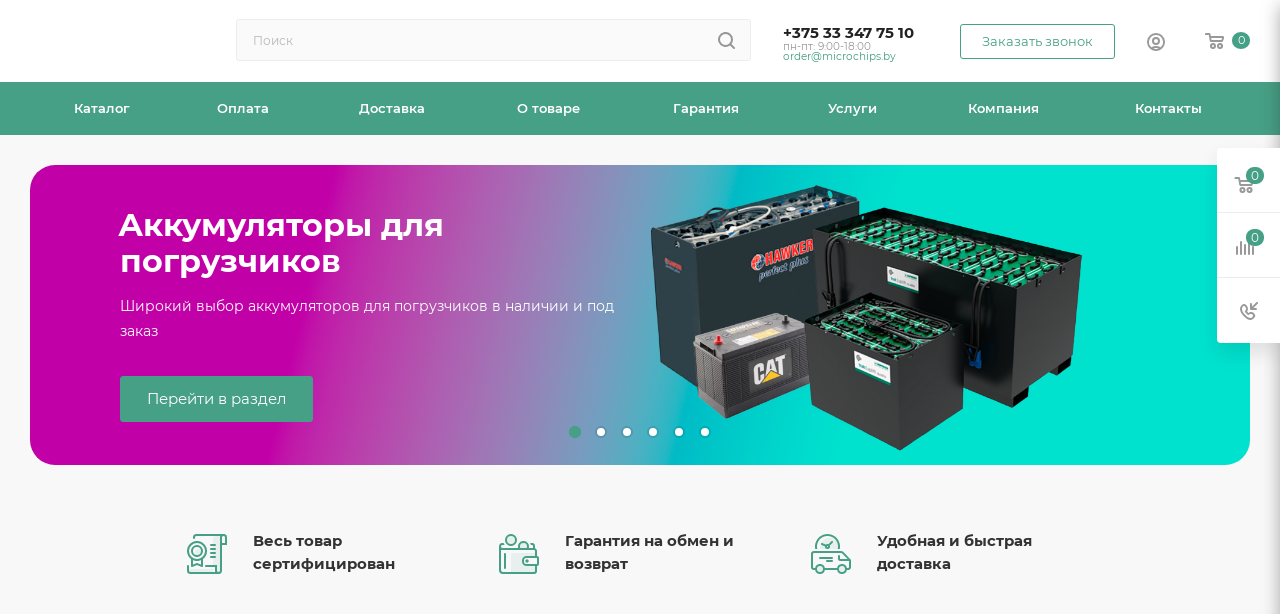

--- FILE ---
content_type: text/html; charset=UTF-8
request_url: https://microchips.by/
body_size: 39697
content:
<!DOCTYPE html>
<html xmlns="http://www.w3.org/1999/xhtml" xml:lang="ru" lang="ru"  >
<head><link rel="canonical" href="https://microchips.by/" />
<!-- Google Tag Manager -->
<script>(function(w,d,s,l,i){w[l]=w[l]||[];w[l].push({'gtm.start':
new Date().getTime(),event:'gtm.js'});var f=d.getElementsByTagName(s)[0],
j=d.createElement(s),dl=l!='dataLayer'?'&l='+l:'';j.async=true;j.src=
'https://www.googletagmanager.com/gtm.js?id='+i+dl;f.parentNode.insertBefore(j,f);
})(window,document,'script','dataLayer','GTM-T2LVR8BS');</script>
<!-- End Google Tag Manager -->
	<title>Microchips - каталог батареек и аккумуляторов. Оптовые цены, доставка по Минску и Беларуси</title>
	<meta name="viewport" content="initial-scale=1.0, width=device-width, maximum-scale=1" />
	<meta name="HandheldFriendly" content="true" />
	<meta name="yes" content="yes" />
	<meta name="apple-mobile-web-app-status-bar-style" content="black" />
	<meta name="SKYPE_TOOLBAR" content="SKYPE_TOOLBAR_PARSER_COMPATIBLE" />
	<meta http-equiv="Content-Type" content="text/html; charset=UTF-8" />
<meta name="keywords" content="аккумуляторы, батарейки, элементы питания, транзисторы, модули, резисторы, конденсаторы, IGBT модули, микросхемы, заказать, купить, опт, оптом" />
<meta name="description" content="Широкий ассортимент аккумуляторов, батареек. ⚡ Оптовые продажи. ⭐ Доставка со склада по всей стране. ➤ Самовывоз. ⭐ Работаем напрямую с производителями." />
<link href="/bitrix/css/aspro.max/notice.css?16734187673623"  rel="stylesheet" />
<link href="/local/templates/aspro_max_Fx_v1/css/fonts/montserrat/css/montserrat.min.css?17083546825716"  data-template-style="true"  rel="stylesheet" />
<link href="/local/templates/aspro_max_Fx_v1/css/blocks/dark-light-theme.css?17083546822582"  data-template-style="true"  rel="stylesheet" />
<link href="/local/templates/aspro_max_Fx_v1/css/colored.css?17083546824022"  data-template-style="true"  rel="stylesheet" />
<link href="/local/templates/aspro_max_Fx_v1/vendor/css/bootstrap.css?1708354682114216"  data-template-style="true"  rel="stylesheet" />
<link href="/local/templates/aspro_max_Fx_v1/css/styles.css?1708354682202535"  data-template-style="true"  rel="stylesheet" />
<link href="/local/templates/aspro_max_Fx_v1/css/blocks/blocks.css?170835468223507"  data-template-style="true"  rel="stylesheet" />
<link href="/local/templates/aspro_max_Fx_v1/css/blocks/common.blocks/counter-state/counter-state.css?1708354682466"  data-template-style="true"  rel="stylesheet" />
<link href="/local/templates/aspro_max_Fx_v1/css/menu.css?170835468289131"  data-template-style="true"  rel="stylesheet" />
<link href="/local/templates/aspro_max_Fx_v1/vendor/css/ripple.css?1708354682854"  data-template-style="true"  rel="stylesheet" />
<link href="/local/templates/aspro_max_Fx_v1/css/stores.css?170835468210361"  data-template-style="true"  rel="stylesheet" />
<link href="/local/templates/aspro_max_Fx_v1/css/yandex_map.css?17083546827688"  data-template-style="true"  rel="stylesheet" />
<link href="/local/templates/aspro_max_Fx_v1/css/header_fixed.css?170835468213592"  data-template-style="true"  rel="stylesheet" />
<link href="/local/templates/aspro_max_Fx_v1/ajax/ajax.css?1708354682326"  data-template-style="true"  rel="stylesheet" />
<link href="/local/templates/aspro_max_Fx_v1/css/searchtitle.css?170835468211981"  data-template-style="true"  rel="stylesheet" />
<link href="/local/templates/aspro_max_Fx_v1/css/blocks/line-block.min.css?17083546824730"  data-template-style="true"  rel="stylesheet" />
<link href="/local/components/fenix/menu/templates/top/style.css?17083546825887"  data-template-style="true"  rel="stylesheet" />
<link href="/local/templates/aspro_max_Fx_v1/css/mega_menu.css?17083546821653"  data-template-style="true"  rel="stylesheet" />
<link href="/local/templates/aspro_max_Fx_v1/components/aspro/com.banners.max/top_big_banner_4/style.css?17083546823121"  data-template-style="true"  rel="stylesheet" />
<link href="/local/templates/aspro_max_Fx_v1/vendor/css/carousel/swiper/swiper-bundle.min.css?170835468216494"  data-template-style="true"  rel="stylesheet" />
<link href="/local/templates/aspro_max_Fx_v1/css/slider.swiper.min.css?17083546822186"  data-template-style="true"  rel="stylesheet" />
<link href="/local/templates/aspro_max_Fx_v1/css/main_slider.min.css?170835468227739"  data-template-style="true"  rel="stylesheet" />
<link href="/local/templates/aspro_max_Fx_v1/components/bitrix/news.list/front_tizers/style.css?17083546822333"  data-template-style="true"  rel="stylesheet" />
<link href="/local/templates/aspro_max_Fx_v1/components/aspro/wrapper.block.max/front_sections_only_fx/style.css?17083546822696"  data-template-style="true"  rel="stylesheet" />
<link href="/local/templates/aspro_max_Fx_v1/components/aspro/tabs.max/main/style.css?17083546821060"  data-template-style="true"  rel="stylesheet" />
<link href="/local/templates/aspro_max_Fx_v1/css/top_tabs.min.css?17083546821405"  data-template-style="true"  rel="stylesheet" />
<link href="/local/templates/aspro_max_Fx_v1/components/bitrix/news.detail/front_company/style.css?170835468215812"  data-template-style="true"  rel="stylesheet" />
<link href="/local/templates/aspro_max_Fx_v1/css/jquery.fancybox.min.css?170835468213062"  data-template-style="true"  rel="stylesheet" />
<link href="/local/templates/aspro_max_Fx_v1/components/bitrix/news.list/front_brands_list/style.css?17083546821775"  data-template-style="true"  rel="stylesheet" />
<link href="/local/templates/aspro_max_Fx_v1/components/bitrix/news.list/front_news/style.css?170835468220224"  data-template-style="true"  rel="stylesheet" />
<link href="/local/templates/aspro_max_Fx_v1/css/footer.css?170835468237004"  data-template-style="true"  rel="stylesheet" />
<link href="/bitrix/components/aspro/marketing.popup.max/templates/.default/style.css?16734187546229"  data-template-style="true"  rel="stylesheet" />
<link href="/bitrix/tools/concept.quiz/css/template_styles.css?171420200286440"  data-template-style="true"  rel="stylesheet" />
<link href="/local/templates/aspro_max_Fx_v1/styles.css?170835468221781"  data-template-style="true"  rel="stylesheet" />
<link href="/local/templates/aspro_max_Fx_v1/template_styles.css?1708354682487229"  data-template-style="true"  rel="stylesheet" />
<link href="/local/templates/aspro_max_Fx_v1/css/header.css?170835468236296"  data-template-style="true"  rel="stylesheet" />
<link href="/local/templates/aspro_max_Fx_v1/css/media.css?1708354682199478"  data-template-style="true"  rel="stylesheet" />
<link href="/local/templates/aspro_max_Fx_v1/css/h1-bold.css?1708354682466"  data-template-style="true"  rel="stylesheet" />
<link href="/local/templates/aspro_max_Fx_v1/css/lower-buttons.css?1708354682819"  data-template-style="true"  rel="stylesheet" />
<link href="/local/templates/aspro_max_Fx_v1/themes/custom_s1/theme.css?170913400054991"  data-template-style="true"  rel="stylesheet" />
<link href="/local/templates/aspro_max_Fx_v1/css/widths/width-3.css?17083546824051"  data-template-style="true"  rel="stylesheet" />
<link href="/local/templates/aspro_max_Fx_v1/css/fonts/font-11.css?1708354682943"  data-template-style="true"  rel="stylesheet" />
<link href="/local/templates/aspro_max_Fx_v1/css/custom.css?17083546828847"  data-template-style="true"  rel="stylesheet" />
<link href="/bitrix/tools/concept.quiz/css/responsive.css?171420200213048"  data-template-style="true"  rel="stylesheet" />
<script>if(!window.BX)window.BX={};if(!window.BX.message)window.BX.message=function(mess){if(typeof mess==='object'){for(let i in mess) {BX.message[i]=mess[i];} return true;}};</script>
<script>(window.BX||top.BX).message({"NOTICE_ADDED2CART":"В корзине","NOTICE_CLOSE":"Закрыть","NOTICE_MORE":"и ещё #COUNT# #PRODUCTS#","NOTICE_PRODUCT0":"товаров","NOTICE_PRODUCT1":"товар","NOTICE_PRODUCT2":"товара","NOTICE_ADDED2DELAY":"В отложенных","NOTICE_ADDED2COMPARE":"В сравнении","NOTICE_ERROR":"Ошибка","NOTICE_REQUEST_ERROR":"Ошибка запроса","NOTICE_AUTHORIZED":"Вы успешно авторизовались","NOTICE_ADDED2FAVORITE":"В избранном","NOTICE_ADDED2SUBSCRIBE":"Вы подписались","NOTICE_REMOVED_FROM_COMPARE":"Удалено из сравнения","NOTICE_REMOVED_FROM_FAVORITE":"Удалено из избранного","NOTICE_REMOVED_FROM_SUBSCRIBE":"Удалено из подписки"});</script>
<script>(window.BX||top.BX).message({"JS_CORE_LOADING":"Загрузка...","JS_CORE_NO_DATA":"- Нет данных -","JS_CORE_WINDOW_CLOSE":"Закрыть","JS_CORE_WINDOW_EXPAND":"Развернуть","JS_CORE_WINDOW_NARROW":"Свернуть в окно","JS_CORE_WINDOW_SAVE":"Сохранить","JS_CORE_WINDOW_CANCEL":"Отменить","JS_CORE_WINDOW_CONTINUE":"Продолжить","JS_CORE_H":"ч","JS_CORE_M":"м","JS_CORE_S":"с","JSADM_AI_HIDE_EXTRA":"Скрыть лишние","JSADM_AI_ALL_NOTIF":"Показать все","JSADM_AUTH_REQ":"Требуется авторизация!","JS_CORE_WINDOW_AUTH":"Войти","JS_CORE_IMAGE_FULL":"Полный размер"});</script>
<script src="/bitrix/js/main/core/core.js?1720074027498410"></script>
<script>BX.Runtime.registerExtension({"name":"main.core","namespace":"BX","loaded":true});</script>
<script>BX.setJSList(["\/bitrix\/js\/main\/core\/core_ajax.js","\/bitrix\/js\/main\/core\/core_promise.js","\/bitrix\/js\/main\/polyfill\/promise\/js\/promise.js","\/bitrix\/js\/main\/loadext\/loadext.js","\/bitrix\/js\/main\/loadext\/extension.js","\/bitrix\/js\/main\/polyfill\/promise\/js\/promise.js","\/bitrix\/js\/main\/polyfill\/find\/js\/find.js","\/bitrix\/js\/main\/polyfill\/includes\/js\/includes.js","\/bitrix\/js\/main\/polyfill\/matches\/js\/matches.js","\/bitrix\/js\/ui\/polyfill\/closest\/js\/closest.js","\/bitrix\/js\/main\/polyfill\/fill\/main.polyfill.fill.js","\/bitrix\/js\/main\/polyfill\/find\/js\/find.js","\/bitrix\/js\/main\/polyfill\/matches\/js\/matches.js","\/bitrix\/js\/main\/polyfill\/core\/dist\/polyfill.bundle.js","\/bitrix\/js\/main\/core\/core.js","\/bitrix\/js\/main\/polyfill\/intersectionobserver\/js\/intersectionobserver.js","\/bitrix\/js\/main\/lazyload\/dist\/lazyload.bundle.js","\/bitrix\/js\/main\/polyfill\/core\/dist\/polyfill.bundle.js","\/bitrix\/js\/main\/parambag\/dist\/parambag.bundle.js"]);
</script>
<script>(window.BX||top.BX).message({"CT_BST_SEARCH_BUTTON2":"Найти","SEARCH_IN_SITE_FULL":"По всему сайту","SEARCH_IN_SITE":"Везде","SEARCH_IN_CATALOG_FULL":"По каталогу","SEARCH_IN_CATALOG":"Каталог"});</script>
<script>BX.Runtime.registerExtension({"name":"aspro_searchtitle","namespace":"window","loaded":true});</script>
<script>BX.Runtime.registerExtension({"name":"aspro_line_block","namespace":"window","loaded":true});</script>
<script>BX.Runtime.registerExtension({"name":"aspro_mega_menu","namespace":"window","loaded":true});</script>
<script>BX.Runtime.registerExtension({"name":"aspro_swiper_init","namespace":"window","loaded":true});</script>
<script>BX.Runtime.registerExtension({"name":"aspro_swiper","namespace":"window","loaded":true});</script>
<script>BX.Runtime.registerExtension({"name":"aspro_swiper_main_styles","namespace":"window","loaded":true});</script>
<script>BX.Runtime.registerExtension({"name":"aspro_top_banner","namespace":"window","loaded":true});</script>
<script>BX.Runtime.registerExtension({"name":"aspro_top_tabs","namespace":"window","loaded":true});</script>
<script>BX.Runtime.registerExtension({"name":"aspro_fancybox","namespace":"window","loaded":true});</script>
<script type="extension/settings" data-extension="currency.currency-core">{"region":"by"}</script>
<script>BX.Runtime.registerExtension({"name":"currency.currency-core","namespace":"BX.Currency","loaded":true});</script>
<script>BX.Runtime.registerExtension({"name":"currency","namespace":"window","loaded":true});</script>
<script>(window.BX||top.BX).message({"LANGUAGE_ID":"ru","FORMAT_DATE":"DD.MM.YYYY","FORMAT_DATETIME":"DD.MM.YYYY HH:MI:SS","COOKIE_PREFIX":"BITRIX_SM","SERVER_TZ_OFFSET":"10800","UTF_MODE":"Y","SITE_ID":"s1","SITE_DIR":"\/","USER_ID":"","SERVER_TIME":1768968439,"USER_TZ_OFFSET":0,"USER_TZ_AUTO":"Y","bitrix_sessid":"03f9b80543f460d46b5720d67fe27644"});</script>

<script src="/bitrix/js/main/ajax.js?167341703435509"></script>
<script src="/bitrix/js/aspro.max/notice.js?169573604428186"></script>
<script src="/bitrix/js/currency/currency-core/dist/currency-core.bundle.js?17200739228800"></script>
<script src="/bitrix/js/currency/core_currency.js?17200739221181"></script>
<script>BX.message({'PORTAL_WIZARD_NAME':'Аспро: Максимум - интернет-магазин','PORTAL_WIZARD_DESC':'Аспро: Максимум - интернет магазин с поддержкой современных технологий: BigData, композитный сайт, фасетный поиск, адаптивная верстка','ASPRO_MAX_MOD_INST_OK':'Поздравляем, модуль «Аспро: Максимум - интернет-магазин» успешно установлен!<br />\nДля установки готового сайта, пожалуйста перейдите <a href=\'/bitrix/admin/wizard_list.php?lang=ru\'>в список мастеров<\/a> <br />и выберите пункт «Установить» в меню мастера aspro:max','ASPRO_MAX_MOD_UNINST_OK':'Удаление модуля успешно завершено','ASPRO_MAX_SCOM_INSTALL_NAME':'Аспро: Максимум - интернет-магазин','ASPRO_MAX_SCOM_INSTALL_DESCRIPTION':'Мастер создания интернет-магазина «Аспро: Максимум - интернет-магазин»','ASPRO_MAX_SCOM_INSTALL_TITLE':'Установка модуля \"Аспро: Максимум\"','ASPRO_MAX_SCOM_UNINSTALL_TITLE':'Удаление модуля \"Аспро: Максимум\"','ASPRO_MAX_SPER_PARTNER':'Аспро','ASPRO_MAX_PARTNER_URI':'http://www.aspro.ru','OPEN_WIZARDS_LIST':'Открыть список мастеров','ASPRO_MAX_INSTALL_SITE':'Установить готовый сайт','PHONE':'Телефон','FAST_VIEW':'Быстрый просмотр','TABLES_SIZE_TITLE':'Подбор размера','SOCIAL':'Социальные сети','DESCRIPTION':'Описание магазина','ITEMS':'Товары','LOGO':'Логотип','REGISTER_INCLUDE_AREA':'Текст о регистрации','AUTH_INCLUDE_AREA':'Текст об авторизации','FRONT_IMG':'Изображение компании','EMPTY_CART':'пуста','CATALOG_VIEW_MORE':'... Показать все','CATALOG_VIEW_LESS':'... Свернуть','JS_REQUIRED':'Заполните это поле','JS_FORMAT':'Неверный формат','JS_FILE_EXT':'Недопустимое расширение файла','JS_PASSWORD_COPY':'Пароли не совпадают','JS_PASSWORD_LENGTH':'Минимум 6 символов','JS_ERROR':'Неверно заполнено поле','JS_FILE_SIZE':'Максимальный размер 5мб','JS_FILE_BUTTON_NAME':'Выберите файл','JS_FILE_DEFAULT':'Прикрепите файл','JS_DATE':'Некорректная дата','JS_DATETIME':'Некорректная дата/время','JS_REQUIRED_LICENSES':'Согласитесь с условиями','JS_REQUIRED_OFFER':'Согласитесь с условиями','LICENSE_PROP':'Согласие на обработку персональных данных','LOGIN_LEN':'Введите минимум {0} символа','FANCY_CLOSE':'Закрыть','FANCY_NEXT':'Следующий','FANCY_PREV':'Предыдущий','TOP_AUTH_REGISTER':'Регистрация','CALLBACK':'Заказать звонок','ASK':'Задать вопрос','REVIEW':'Оставить отзыв','S_CALLBACK':'Заказать звонок','UNTIL_AKC':'До конца акции','TITLE_QUANTITY_BLOCK':'Остаток','TITLE_QUANTITY':'шт','TOTAL_SUMM_ITEM':'Общая стоимость ','SUBSCRIBE_SUCCESS':'Вы успешно подписались','RECAPTCHA_TEXT':'Подтвердите, что вы не робот','JS_RECAPTCHA_ERROR':'Пройдите проверку','COUNTDOWN_SEC':'сек','COUNTDOWN_MIN':'мин','COUNTDOWN_HOUR':'час','COUNTDOWN_DAY0':'дн','COUNTDOWN_DAY1':'дн','COUNTDOWN_DAY2':'дн','COUNTDOWN_WEAK0':'Недель','COUNTDOWN_WEAK1':'Неделя','COUNTDOWN_WEAK2':'Недели','COUNTDOWN_MONTH0':'Месяцев','COUNTDOWN_MONTH1':'Месяц','COUNTDOWN_MONTH2':'Месяца','COUNTDOWN_YEAR0':'Лет','COUNTDOWN_YEAR1':'Год','COUNTDOWN_YEAR2':'Года','COUNTDOWN_COMPACT_SEC':'с','COUNTDOWN_COMPACT_MIN':'м','COUNTDOWN_COMPACT_HOUR':'ч','COUNTDOWN_COMPACT_DAY':'д','COUNTDOWN_COMPACT_WEAK':'н','COUNTDOWN_COMPACT_MONTH':'м','COUNTDOWN_COMPACT_YEAR0':'л','COUNTDOWN_COMPACT_YEAR1':'г','CATALOG_PARTIAL_BASKET_PROPERTIES_ERROR':'Заполнены не все свойства у добавляемого товара','CATALOG_EMPTY_BASKET_PROPERTIES_ERROR':'Выберите свойства товара, добавляемые в корзину в параметрах компонента','CATALOG_ELEMENT_NOT_FOUND':'Элемент не найден','ERROR_ADD2BASKET':'Ошибка добавления товара в корзину','CATALOG_SUCCESSFUL_ADD_TO_BASKET':'Успешное добавление товара в корзину','ERROR_BASKET_TITLE':'Ошибка корзины','ERROR_BASKET_PROP_TITLE':'Выберите свойства, добавляемые в корзину','ERROR_BASKET_BUTTON':'Выбрать','BASKET_TOP':'Корзина в шапке','ERROR_ADD_DELAY_ITEM':'Ошибка отложенной корзины','VIEWED_TITLE':'Ранее вы смотрели','VIEWED_BEFORE':'Ранее вы смотрели','BEST_TITLE':'Лучшие предложения','CT_BST_SEARCH_BUTTON':'Поиск','CT_BST_SEARCH2_BUTTON':'Найти','BASKET_PRINT_BUTTON':'Распечатать','BASKET_CLEAR_ALL_BUTTON':'Очистить','BASKET_QUICK_ORDER_BUTTON':'Быстрый заказ','BASKET_CONTINUE_BUTTON':'Продолжить покупки','BASKET_ORDER_BUTTON':'Оформить заказ','SHARE_BUTTON':'Поделиться','BASKET_CHANGE_TITLE':'Ваш заказ','BASKET_CHANGE_LINK':'Изменить','MORE_INFO_SKU':'Купить','FROM':'от','BEFORE':'до','TITLE_BLOCK_VIEWED_NAME':'Ранее вы смотрели','T_BASKET':'Корзина','FILTER_EXPAND_VALUES':'Показать все','FILTER_HIDE_VALUES':'Свернуть','FULL_ORDER':'Полный заказ','CUSTOM_COLOR_CHOOSE':'Выбрать','CUSTOM_COLOR_CANCEL':'Отмена','S_MOBILE_MENU':'Меню','MAX_T_MENU_BACK':'Назад','MAX_T_MENU_CALLBACK':'Обратная связь','MAX_T_MENU_CONTACTS_TITLE':'Будьте на связи','SEARCH_TITLE':'Поиск','SOCIAL_TITLE':'Оставайтесь на связи','HEADER_SCHEDULE':'Время работы','SEO_TEXT':'SEO описание','COMPANY_IMG':'Картинка компании','COMPANY_TEXT':'Описание компании','CONFIG_SAVE_SUCCESS':'Настройки сохранены','CONFIG_SAVE_FAIL':'Ошибка сохранения настроек','ITEM_ECONOMY':'Экономия','ITEM_ARTICLE':'Артикул: ','JS_FORMAT_ORDER':'имеет неверный формат','JS_BASKET_COUNT_TITLE':'В корзине товаров на SUMM','POPUP_VIDEO':'Видео','POPUP_GIFT_TEXT':'Нашли что-то особенное? Намекните другу о подарке!','ORDER_FIO_LABEL':'Ф.И.О.','ORDER_PHONE_LABEL':'Телефон','ORDER_REGISTER_BUTTON':'Регистрация','PRICES_TYPE':'Варианты цен','FILTER_HELPER_VALUES':' знач.','SHOW_MORE_SCU_MAIN':'Еще #COUNT#','SHOW_MORE_SCU_1':'предложение','SHOW_MORE_SCU_2':'предложения','SHOW_MORE_SCU_3':'предложений','PARENT_ITEM_NOT_FOUND':'Не найден основной товар для услуги в корзине. Обновите страницу и попробуйте снова.','INVALID_NUMBER':'Неверный номер','INVALID_COUNTRY_CODE':'Неверный код страны','TOO_SHORT':'Номер слишком короткий','TOO_LONG':'Номер слишком длинный'})</script>
<link href="/local/templates/aspro_max_Fx_v1/css/critical.css?170835468233" data-skip-moving="true" rel="stylesheet">
<meta name="theme-color" content="#46a085">
<style>:root{--theme-base-color: #46a085;--theme-base-opacity-color: #46a0851a;--theme-base-color-hue:162;--theme-base-color-saturation:39%;--theme-base-color-lightness:45%;}</style>
<style>html {--theme-page-width: 1348px;--theme-page-width-padding: 30px}</style>
<script src="/local/templates/aspro_max_Fx_v1/js/observer.js" async defer></script>
<script data-skip-moving="true">window.lazySizesConfig = window.lazySizesConfig || {};lazySizesConfig.loadMode = 1;lazySizesConfig.expand = 200;lazySizesConfig.expFactor = 1;lazySizesConfig.hFac = 0.1;window.lazySizesConfig.lazyClass = "lazy";</script>
<script src="/local/templates/aspro_max_Fx_v1/js/ls.unveilhooks.min.js" data-skip-moving="true" defer></script>
<script src="/local/templates/aspro_max_Fx_v1/js/lazysizes.min.js" data-skip-moving="true" defer></script>
<link href="/local/templates/aspro_max_Fx_v1/css/print.css?170835468223591" data-template-style="true" rel="stylesheet" media="print">
					<script data-skip-moving="true" src="/bitrix/js/main/jquery/jquery-3.6.0.min.js"></script>
					<script data-skip-moving="true" src="/local/templates/aspro_max_Fx_v1/js/speed.min.js?=1708354682"></script>
<link rel="shortcut icon" href="/favicon.ico" type="image/x-icon" />
<link rel="apple-touch-icon" sizes="180x180" href="/upload/CMax/252/akg2rk1vp22ocvfyh2lagbwneu6ggavx.png" />
<meta property="og:title" content="Microchips - каталог батареек и аккумуляторов. Оптовые цены, доставка по Минску и Беларуси" />
<meta property="og:type" content="website" />
<meta property="og:image" content="https://microchips.by/logo.png" />
<link rel="image_src" href="https://microchips.by/logo.png"  />
<meta property="og:url" content="https://microchips.by/" />
<meta property="og:description" content="Широкий ассортимент аккумуляторов, батареек. ⚡ Оптовые продажи. ⭐ Доставка со склада по всей стране. ➤ Самовывоз. ⭐ Работаем напрямую с производителями." />
<script src="/local/templates/aspro_max_Fx_v1/js/fetch/bottom_panel.js" data-skip-moving="true" defer=""></script>


<script src="/local/templates/aspro_max_Fx_v1/vendor/js/bootstrap.js?170835468227908"></script>
<script src="/local/templates/aspro_max_Fx_v1/js/jquery.actual.min.js?17083546821238"></script>
<script src="/local/templates/aspro_max_Fx_v1/vendor/js/ripple.js?17083546824702"></script>
<script src="/local/templates/aspro_max_Fx_v1/js/browser.js?1708354682996"></script>
<script src="/local/templates/aspro_max_Fx_v1/js/jquery.uniform.min.js?17083546828308"></script>
<script src="/local/templates/aspro_max_Fx_v1/vendor/js/sticky-sidebar.js?170835468225989"></script>
<script src="/local/templates/aspro_max_Fx_v1/js/jquery.validate.min.js?170835468222254"></script>
<script src="/local/templates/aspro_max_Fx_v1/js/jquery.alphanumeric.js?17083546821901"></script>
<script src="/local/templates/aspro_max_Fx_v1/js/jquery.cookie.js?17083546823066"></script>
<script src="/local/templates/aspro_max_Fx_v1/js/mobile.js?170835468227666"></script>
<script src="/local/templates/aspro_max_Fx_v1/js/main.js?1708354682323974"></script>
<script src="/local/templates/aspro_max_Fx_v1/js/blocks/blocks.js?170835468212211"></script>
<script src="/local/templates/aspro_max_Fx_v1/js/autoload/item-action.js?170835468216172"></script>
<script src="/bitrix/components/bitrix/search.title/script.js?16734170629847"></script>
<script src="/local/templates/aspro_max_Fx_v1/components/bitrix/search.title/mega_menu/script.js?170835468210891"></script>
<script src="/local/templates/aspro_max_Fx_v1/js/searchtitle.js?17083546821367"></script>
<script src="/local/templates/aspro_max_Fx_v1/components/bitrix/search.title/corp/script.js?170835468211187"></script>
<script src="/local/components/fenix/menu/templates/top/script.js?17083546821184"></script>
<script src="/local/templates/aspro_max_Fx_v1/js/mega_menu.js?1708354682994"></script>
<script src="/local/templates/aspro_max_Fx_v1/js/slider.swiper.min.js?17083546821407"></script>
<script src="/local/templates/aspro_max_Fx_v1/vendor/js/carousel/swiper/swiper-bundle.min.js?170835468296303"></script>
<script src="/bitrix/components/aspro/com.banners.max/common_files/js/script.min.js?16957360212555"></script>
<script src="/local/templates/aspro_max_Fx_v1/components/aspro/tabs.max/main/script.js?17083546825881"></script>
<script src="/local/templates/aspro_max_Fx_v1/js/jquery.fancybox.min.js?170835468267390"></script>
<script src="/local/templates/aspro_max_Fx_v1/components/bitrix/news.list/front_news/script.js?17083546821096"></script>
<script src="/local/templates/aspro_max_Fx_v1/components/bitrix/menu/bottom/script.js?1708354682789"></script>
<script src="/bitrix/components/aspro/marketing.popup.max/templates/.default/script.js?16734187521756"></script>
<script src="/local/templates/aspro_max_Fx_v1/components/bitrix/search.title/fixed/script.js?170835468210846"></script>
<script src="/bitrix/tools/concept.quiz/js/scripts.js?171420200243869"></script>
<script src="/local/templates/aspro_max_Fx_v1/js/custom.js?17083546821769"></script>
<script>var _ba = _ba || []; _ba.push(["aid", "cfded81efd55f2c2804881219567d3f7"]); _ba.push(["host", "microchips.by"]); (function() {var ba = document.createElement("script"); ba.type = "text/javascript"; ba.async = true;ba.src = (document.location.protocol == "https:" ? "https://" : "http://") + "bitrix.info/ba.js";var s = document.getElementsByTagName("script")[0];s.parentNode.insertBefore(ba, s);})();</script>

			</head>
<body class=" site_s1  WITH_LEFT_BLOCK_ BIG_BANNER_INDEX_type_4 right_mainpage_banner TIZERS_four_item_left_icon CATALOG_SECTIONS_front_sections_only CATALOG_TAB_type_1 COMPANY_TEXT_type_4 BRANDS_brands_list_notitle BLOG_type_4 STORIES_type_1 FLOAT_BANNERS_type_1 SALE_block_3_lg_img BOTTOM_BANNERS_one_item_wide LOOKBOOKS_type_1 COLLECTIONS_grey_img REVIEWS_one_item MIDDLE_ADV_type_2 FAVORIT_ITEM_type_1 NEWS_item_small_img MAPS_front_only_markers INSTAGRAMM_type_1 VK_type_1 fill_bg_n catalog-delayed-btn-N theme-light" id="main" data-site="/">
<!-- Google Tag Manager (noscript) -->
<noscript><iframe src="https://www.googletagmanager.com/ns.html?id=GTM-T2LVR8BS"
height="0" width="0" style="display:none;visibility:hidden"></iframe></noscript>
<!-- End Google Tag Manager (noscript) -->
<!-- Roistat Counter Start -->
<script>
(function(w, d, s, h, id) {
    w.roistatProjectId = id; w.roistatHost = h;
    var p = d.location.protocol == "https:" ? "https://" : "http://";
    var u = /^.*roistat_visit=[^;]+(.*)?$/.test(d.cookie) ? "/dist/module.js" : "/api/site/1.0/"+id+"/init?referrer="+encodeURIComponent(d.location.href);
    var js = d.createElement(s); js.charset="UTF-8"; js.async = 1; js.src = p+h+u; var js2 = d.getElementsByTagName(s)[0]; js2.parentNode.insertBefore(js, js2);
})(window, document, 'script', 'cloud.roistat.com', '8975f09fef1de8c2ded8b12d6a8e3eb3');
</script>
<!-- Roistat Counter End -->
	
	<div id="panel"></div>
	
				<!--'start_frame_cache_basketitems-component-block'-->												<div id="ajax_basket"></div>
					<!--'end_frame_cache_basketitems-component-block'-->								<div class="cd-modal-bg"></div>
		<script data-skip-moving="true">var solutionName = 'arMaxOptions';</script>
		<script src="/local/templates/aspro_max_Fx_v1/js/setTheme.php?site_id=s1&site_dir=/" data-skip-moving="true"></script>
		<script>window.onload=function(){window.basketJSParams = window.basketJSParams || [];window.dataLayer = window.dataLayer || [];}
		BX.message({'MIN_ORDER_PRICE_TEXT':'<b>Минимальная сумма заказа #PRICE#<\/b><br/>Пожалуйста, добавьте еще товаров в корзину','LICENSES_TEXT':'Я согласен на <a href=\"/include/licenses_detail.php\" target=\"_blank\">обработку персональных данных<\/a>'});
		arAsproOptions.PAGES.FRONT_PAGE = window[solutionName].PAGES.FRONT_PAGE = "1";arAsproOptions.PAGES.BASKET_PAGE = window[solutionName].PAGES.BASKET_PAGE = "";arAsproOptions.PAGES.ORDER_PAGE = window[solutionName].PAGES.ORDER_PAGE = "";arAsproOptions.PAGES.PERSONAL_PAGE = window[solutionName].PAGES.PERSONAL_PAGE = "";arAsproOptions.PAGES.CATALOG_PAGE = window[solutionName].PAGES.CATALOG_PAGE = "";</script>
		<div class="wrapper1  header_bgcolored long_header colored_header front_page basket_fly fly2 basket_fill_WHITE side_LEFT block_side_WIDE catalog_icons_N banner_auto  mheader-v1 header-vcustom_fx_2 header-font-lower_Y regions_N title_position_LEFT footer-v1 front-vindex1 mfixed_Y mfixed_view_always title-vcustom_fx_3 lazy_Y with_phones compact-catalog normal-catalog-img landing-slider big-banners-mobile-slider bottom-icons-panel-N compact-breadcrumbs-slider catalog-delayed-btn-N  ">

<div class="mega_fixed_menu scrollblock">
	<div class="maxwidth-theme">
		<svg class="svg svg-close" width="14" height="14" viewBox="0 0 14 14">
		  <path data-name="Rounded Rectangle 568 copy 16" d="M1009.4,953l5.32,5.315a0.987,0.987,0,0,1,0,1.4,1,1,0,0,1-1.41,0L1008,954.4l-5.32,5.315a0.991,0.991,0,0,1-1.4-1.4L1006.6,953l-5.32-5.315a0.991,0.991,0,0,1,1.4-1.4l5.32,5.315,5.31-5.315a1,1,0,0,1,1.41,0,0.987,0.987,0,0,1,0,1.4Z" transform="translate(-1001 -946)"></path>
		</svg>
		<i class="svg svg-close mask arrow"></i>
		<div class="row">
			<div class="col-md-9">
				<div class="left_menu_block">
					<div class="logo_block flexbox flexbox--row align-items-normal">
						<div class="logo">
							<a href="/">
<?xml version="1.0" encoding="utf-8"?>
<!-- Generator: Adobe Illustrator 26.0.3, SVG Export Plug-In . SVG Version: 6.00 Build 0)  -->
<svg version="1.1" id="Слой_2" xmlns="http://www.w3.org/2000/svg" xmlns:xlink="http://www.w3.org/1999/xlink" x="0px" y="0px"
	 viewBox="0 0 500 155" style="enable-background:new 0 0 500 155;" xml:space="preserve">
<style>
	.st0{fill:none;stroke:#35B39D;stroke-miterlimit:10;}
	.st1{fill:#008A6D;}
	.st2{fill:#35B39D;}
</style>
<path class="st0" d="M71.43,70.42c0.01,0.04,0.02,0.09,0.04,0.13v-0.17L71.43,70.42z"/>
<path class="st1" d="M112.61,15.94c-5.76,0-11.25,1.14-16.27,3.21v-2.29H71.47v31.9c9.25,0,18.7,0,28.05,0
	c3.13-4.4,8.27-7.28,14.08-7.28c9.53,0,17.26,7.73,17.26,17.26c0,9.53-7.73,17.26-17.26,17.26c-9.53,0-17.26-7.73-17.26-17.26
	c0-1.73,0.26-3.4,0.73-4.98c-8.44,0-17.03,0-25.6,0v48.65h24.87v-4.08c5.01,2.07,10.51,3.21,16.27,3.21
	c23.64,0,42.8-19.16,42.8-42.8S136.25,15.94,112.61,15.94z"/>
<path class="st2" d="M55.21,140.21c5.76,0,11.25-1.14,16.27-3.21v2.29h24.87v-31.9c-9.25,0-18.7,0-28.05,0
	c-3.13,4.4-8.27,7.28-14.08,7.28c-9.53,0-17.26-7.73-17.26-17.26c0-9.53,7.73-17.26,17.26-17.26c9.53,0,17.26,7.73,17.26,17.26
	c0,1.73-0.26,3.4-0.73,4.98c8.44,0,17.03,0,25.6,0V53.74H71.48v4.08c-5.01-2.07-10.51-3.21-16.27-3.21
	c-23.64,0-42.8,19.16-42.8,42.8S31.57,140.21,55.21,140.21z"/>
<g>
	<g>
		<path class="st1" d="M166.83,66.66h10.12l5.39,14.63c0.66,1.98,1.21,4.18,1.87,6.27h0.22c0.66-2.09,1.21-4.29,1.87-6.27
			l5.17-14.63h10.12v35.75H193V91.85c0-3.63,0.77-9.18,1.21-12.76h-0.22l-2.97,8.58l-4.4,11.82h-5.06l-4.4-11.82l-2.86-8.58h-0.22
			c0.44,3.57,1.21,9.13,1.21,12.76v10.56h-8.47V66.66z"/>
		<path class="st1" d="M210.61,66.66h9.46v35.75h-9.46V66.66z"/>
		<path class="st1" d="M227.55,84.81c0-11.99,8.25-18.81,17.27-18.81c4.73,0,8.58,2.2,11.11,4.73l-4.95,6.05
			c-1.76-1.54-3.52-2.64-5.94-2.64c-4.18,0-7.81,3.85-7.81,10.34c0,6.71,3.08,10.45,7.7,10.45c2.75,0,4.95-1.43,6.49-3.08l4.95,5.94
			c-3.02,3.52-7.15,5.28-11.77,5.28C235.47,103.07,227.55,97.02,227.55,84.81z"/>
		<path class="st1" d="M262.42,66.66h13.53c7.7,0,14.3,2.64,14.3,11.55c0,8.63-6.6,12.21-14.3,12.21h-4.07v11.99h-9.46V66.66z
			 M275.28,82.94c3.74,0,5.72-1.65,5.72-4.73s-1.98-4.07-5.72-4.07h-3.41v8.8H275.28z M274.24,87.94l6.38-6.27l11.6,20.73h-10.56
			L274.24,87.94z"/>
		<path class="st1" d="M296.63,84.37c0-11.77,6.71-18.37,16.61-18.37s16.61,6.65,16.61,18.37c0,11.77-6.71,18.7-16.61,18.7
			S296.63,96.14,296.63,84.37z M320.16,84.37c0-6.49-2.64-10.23-6.93-10.23s-6.93,3.74-6.93,10.23s2.64,10.56,6.93,10.56
			S320.16,90.86,320.16,84.37z"/>
		<path class="st1" d="M335.78,84.81c0-11.99,8.25-18.81,17.27-18.81c4.73,0,8.58,2.2,11.11,4.73l-4.95,6.05
			c-1.76-1.54-3.52-2.64-5.94-2.64c-4.18,0-7.81,3.85-7.81,10.34c0,6.71,3.08,10.45,7.7,10.45c2.75,0,4.95-1.43,6.49-3.08l4.95,5.94
			c-3.02,3.52-7.15,5.28-11.77,5.28C343.7,103.07,335.78,97.02,335.78,84.81z"/>
		<path class="st1" d="M370.65,66.66h9.46v13.31h10.67V66.66h9.46v35.75h-9.46V88.22h-10.67v14.19h-9.46V66.66z"/>
		<path class="st1" d="M409.26,66.66h9.46v35.75h-9.46V66.66z"/>
		<path class="st1" d="M427.74,66.66h13.09c7.81,0,14.52,2.86,14.52,11.88c0,8.74-6.82,12.54-14.3,12.54h-3.85v11.33h-9.46V66.66z
			 M440.61,83.6c3.74,0,5.5-1.87,5.5-5.06s-2.09-4.4-5.72-4.4h-3.19v9.46H440.61z"/>
		<path class="st1" d="M460.08,97.95l5.39-6.49c2.53,2.03,5.72,3.46,8.36,3.46c2.86,0,4.07-0.93,4.07-2.53
			c0-1.71-1.81-2.25-4.84-3.46l-4.46-1.87c-3.85-1.54-7.2-4.78-7.2-9.95c0-6.1,5.5-11.11,13.31-11.11c4.07,0,8.58,1.54,11.88,4.78
			l-4.73,5.94c-2.42-1.7-4.51-2.58-7.15-2.58c-2.31,0-3.74,0.82-3.74,2.42c0,1.71,2.03,2.31,5.28,3.57l4.34,1.7
			c4.45,1.76,6.98,4.84,6.98,9.79c0,6.05-5.06,11.44-13.97,11.44C469.1,103.07,463.93,101.42,460.08,97.95z"/>
	</g>
</g>
</svg>
</a>						</div>
						<div class="top-description addr">
							<b>
	Оптовые продажи<br>
	 чек от 300 руб.
</b>						</div>
					</div>
					<div class="search_block">
						<div class="search_wrap">
							<div class="search-block">
									<div class="search-wrapper">
		<div id="title-search_mega_menu">
			<form action="/catalog/" class="search search--hastype">
				<div class="search-input-div">
					<input class="search-input" id="title-search-input_mega_menu" type="text" name="q" value="" placeholder="Поиск" size="20" maxlength="50" autocomplete="off" />
				</div>
				<div class="search-button-div">
					<button class="btn btn-search" type="submit" name="s" value="Найти"><i class="svg search2  inline " aria-hidden="true"><svg width="17" height="17" ><use xlink:href="/local/templates/aspro_max_Fx_v1/images/svg/header_icons_srite.svg#search"></use></svg></i></button>
											<div class="dropdown-select searchtype">
							<input type="hidden" name="type" value="catalog" />
							<div class="dropdown-select__title darken font_xs">
								<span>Каталог</span>
								<i class="svg  svg-inline-search-down" aria-hidden="true" ><svg xmlns="http://www.w3.org/2000/svg" width="5" height="3" viewBox="0 0 5 3"><path class="cls-1" d="M250,80h5l-2.5,3Z" transform="translate(-250 -80)"/></svg></i>							</div>
							<div class="dropdown-select__list dropdown-menu-wrapper" role="menu">
								<!--noindex-->
								<div class="dropdown-menu-inner rounded3">
									<div class="dropdown-select__list-item font_xs">
										<span class="dropdown-select__list-link darken" data-type="all">
											<span>По всему сайту</span>
										</span>
									</div>
									<div class="dropdown-select__list-item font_xs">
										<span class="dropdown-select__list-link dropdown-select__list-link--current" data-type="catalog">
											<span>По каталогу</span>
										</span>
									</div>
								</div>
								<!--/noindex-->
							</div>
						</div>
					<span class="close-block inline-search-hide"><span class="svg svg-close close-icons"></span></span>
				</div>
			</form>
		</div>
	</div>
<script>
	var jsControl = new JCTitleSearch3({
		//'WAIT_IMAGE': '/bitrix/themes/.default/images/wait.gif',
		'AJAX_PAGE' : '/',
		'CONTAINER_ID': 'title-search_mega_menu',
		'INPUT_ID': 'title-search-input_mega_menu',
		'INPUT_ID_TMP': 'title-search-input_mega_menu',
		'MIN_QUERY_LEN': 2
	});
</script>							</div>
						</div>
					</div>
										<!-- noindex -->

	<div class="burger_menu_wrapper">
		
			<div class="top_link_wrapper">
				<div class="menu-item dropdown catalog wide_menu   ">
					<div class="wrap">
						<a class="dropdown-toggle" href="/catalog/">
							<div class="link-title color-theme-hover">
																	<i class="svg inline  svg-inline-icon_catalog" aria-hidden="true" ><svg xmlns="http://www.w3.org/2000/svg" width="10" height="10" viewBox="0 0 10 10"><path  data-name="Rounded Rectangle 969 copy 7" class="cls-1" d="M644,76a1,1,0,1,1-1,1A1,1,0,0,1,644,76Zm4,0a1,1,0,1,1-1,1A1,1,0,0,1,648,76Zm4,0a1,1,0,1,1-1,1A1,1,0,0,1,652,76Zm-8,4a1,1,0,1,1-1,1A1,1,0,0,1,644,80Zm4,0a1,1,0,1,1-1,1A1,1,0,0,1,648,80Zm4,0a1,1,0,1,1-1,1A1,1,0,0,1,652,80Zm-8,4a1,1,0,1,1-1,1A1,1,0,0,1,644,84Zm4,0a1,1,0,1,1-1,1A1,1,0,0,1,648,84Zm4,0a1,1,0,1,1-1,1A1,1,0,0,1,652,84Z" transform="translate(-643 -76)"/></svg></i>																Каталог							</div>
						</a>
													<span class="tail"></span>
							<div class="burger-dropdown-menu row">
								<div class="menu-wrapper" >
									
																														<div class="col-md-4 dropdown-submenu  has_img">
																						<a href="/catalog/batareyki/" class="color-theme-hover" title="Батарейки">
												<span class="name option-font-bold">Батарейки</span>
											</a>
																								<div class="burger-dropdown-menu toggle_menu">
																																									<div class="menu-item   ">
															<a href="/catalog/batareyki/alkalinovye/" title="Алкалиновые (щелочные)">
																<span class="name color-theme-hover">Алкалиновые (щелочные)</span>
															</a>
																													</div>
																																									<div class="menu-item   ">
															<a href="/catalog/batareyki/litievye/" title="Литиевые">
																<span class="name color-theme-hover">Литиевые</span>
															</a>
																													</div>
																																									<div class="menu-item   ">
															<a href="/catalog/batareyki/solevye/" title="Солевые">
																<span class="name color-theme-hover">Солевые</span>
															</a>
																													</div>
																																									<div class="menu-item   ">
															<a href="/catalog/batareyki/serebryano-tsinkovye/" title="Серебряно-цинковые">
																<span class="name color-theme-hover">Серебряно-цинковые</span>
															</a>
																													</div>
																																									<div class="menu-item   ">
															<a href="/catalog/batareyki/sluhovye/" title="Для слуховых аппаратов">
																<span class="name color-theme-hover">Для слуховых аппаратов</span>
															</a>
																													</div>
																																									<div class="menu-item   ">
															<a href="/catalog/batareyki/dlya_chasov/" title="Для часов">
																<span class="name color-theme-hover">Для часов</span>
															</a>
																													</div>
																									</div>
																					</div>
									
																														<div class="col-md-4 dropdown-submenu  has_img">
																						<a href="/catalog/akkumulyatornye-batareyki/" class="color-theme-hover" title="Аккумуляторные батарейки">
												<span class="name option-font-bold">Аккумуляторные батарейки</span>
											</a>
																								<div class="burger-dropdown-menu toggle_menu">
																																									<div class="menu-item   ">
															<a href="/catalog/akkumulyatornye-batareyki/li-ion/" title="Li-ion">
																<span class="name color-theme-hover">Li-ion</span>
															</a>
																													</div>
																																									<div class="menu-item   ">
															<a href="/catalog/akkumulyatornye-batareyki/lifepo4/" title="LiFePO4">
																<span class="name color-theme-hover">LiFePO4</span>
															</a>
																													</div>
																																									<div class="menu-item   ">
															<a href="/catalog/akkumulyatornye-batareyki/li-pol/" title="Li-Pol">
																<span class="name color-theme-hover">Li-Pol</span>
															</a>
																													</div>
																																									<div class="menu-item   ">
															<a href="/catalog/akkumulyatornye-batareyki/lto/" title="LTO">
																<span class="name color-theme-hover">LTO</span>
															</a>
																													</div>
																																									<div class="menu-item   ">
															<a href="/catalog/akkumulyatornye-batareyki/li-mn-ml/" title="Li-Mn">
																<span class="name color-theme-hover">Li-Mn</span>
															</a>
																													</div>
																																									<div class="menu-item   ">
															<a href="/catalog/akkumulyatornye-batareyki/nimh/" title="NiMH">
																<span class="name color-theme-hover">NiMH</span>
															</a>
																													</div>
																																									<div class="menu-item   ">
															<a href="/catalog/akkumulyatornye-batareyki/nizn/" title="NiZn">
																<span class="name color-theme-hover">NiZn</span>
															</a>
																													</div>
																																									<div class="menu-item   ">
															<a href="/catalog/akkumulyatornye-batareyki/nicd/" title="NiCd">
																<span class="name color-theme-hover">NiCd</span>
															</a>
																													</div>
																																									<div class="menu-item   ">
															<a href="/catalog/akkumulyatornye-batareyki/svintsovo-kislotnye/" title="Свинцово-кислотные">
																<span class="name color-theme-hover">Свинцово-кислотные</span>
															</a>
																													</div>
																																									<div class="menu-item   ">
															<a href="/catalog/akkumulyatornye-batareyki/dlya-veypa/" title="Для вейпа">
																<span class="name color-theme-hover">Для вейпа</span>
															</a>
																													</div>
																									</div>
																					</div>
									
																														<div class="col-md-4 dropdown-submenu  has_img">
																						<a href="/catalog/akkumulyatory/" class="color-theme-hover" title="Аккумуляторы">
												<span class="name option-font-bold">Аккумуляторы</span>
											</a>
																								<div class="burger-dropdown-menu toggle_menu">
																																									<div class="menu-item  dropdown-submenu ">
															<a href="/catalog/akkumulyatory/dlya_elektrotransporta/" title="Для электротранспорта">
																<span class="name color-theme-hover">Для электротранспорта</span>
															</a>
																															<div class="burger-dropdown-menu with_padding">
																																			<div class="menu-item ">
																			<a href="/catalog/akkumulyatory/dlya_elektrotransporta/dlya_elektrosamokata/" title="Для электросамоката">
																				<span class="name color-theme-hover">Для электросамоката</span>
																			</a>
																		</div>
																																			<div class="menu-item ">
																			<a href="/catalog/akkumulyatory/dlya_elektrotransporta/dlya_elektrovelosipeda/" title="Для электровелосипеда">
																				<span class="name color-theme-hover">Для электровелосипеда</span>
																			</a>
																		</div>
																																			<div class="menu-item ">
																			<a href="/catalog/akkumulyatory/dlya_elektrotransporta/dlya_elektroskutera/" title="Для электроскутера">
																				<span class="name color-theme-hover">Для электроскутера</span>
																			</a>
																		</div>
																																			<div class="menu-item ">
																			<a href="/catalog/akkumulyatory/dlya_elektrotransporta/dlya_giroskutera/" title="Для гироскутера">
																				<span class="name color-theme-hover">Для гироскутера</span>
																			</a>
																		</div>
																																			<div class="menu-item ">
																			<a href="/catalog/akkumulyatory/dlya_elektrotransporta/dlya_sigveya/" title="Для сигвея">
																				<span class="name color-theme-hover">Для сигвея</span>
																			</a>
																		</div>
																																			<div class="menu-item ">
																			<a href="/catalog/akkumulyatory/dlya_elektrotransporta/dlya_monokolesa/" title="Для моноколеса">
																				<span class="name color-theme-hover">Для моноколеса</span>
																			</a>
																		</div>
																																			<div class="menu-item ">
																			<a href="/catalog/akkumulyatory/dlya_elektrotransporta/dlya-invalidnykh-kolyasok/" title="Для инвалидных колясок">
																				<span class="name color-theme-hover">Для инвалидных колясок</span>
																			</a>
																		</div>
																																	</div>
																													</div>
																																									<div class="menu-item  dropdown-submenu ">
															<a href="/catalog/akkumulyatory/dlya_elektroinstrumenta/" title="Для электроинструмента">
																<span class="name color-theme-hover">Для электроинструмента</span>
															</a>
																															<div class="burger-dropdown-menu with_padding">
																																			<div class="menu-item ">
																			<a href="/catalog/akkumulyatory/dlya_elektroinstrumenta/dlya_shurupovertov/" title="Для шуруповертов">
																				<span class="name color-theme-hover">Для шуруповертов</span>
																			</a>
																		</div>
																																			<div class="menu-item ">
																			<a href="/catalog/akkumulyatory/dlya_elektroinstrumenta/dlya-dreli/" title="Для дрели">
																				<span class="name color-theme-hover">Для дрели</span>
																			</a>
																		</div>
																																			<div class="menu-item ">
																			<a href="/catalog/akkumulyatory/dlya_elektroinstrumenta/dlya-bolgarki/" title="Для болгарки (УШМ)">
																				<span class="name color-theme-hover">Для болгарки (УШМ)</span>
																			</a>
																		</div>
																																			<div class="menu-item ">
																			<a href="/catalog/akkumulyatory/dlya_elektroinstrumenta/dlya-pil/" title="Для пил">
																				<span class="name color-theme-hover">Для пил</span>
																			</a>
																		</div>
																																			<div class="menu-item ">
																			<a href="/catalog/akkumulyatory/dlya_elektroinstrumenta/dlya-gvozdezabivnykh-pistoletov/" title="Для гвоздезабивных пистолетов">
																				<span class="name color-theme-hover">Для гвоздезабивных пистолетов</span>
																			</a>
																		</div>
																																			<div class="menu-item ">
																			<a href="/catalog/akkumulyatory/dlya_elektroinstrumenta/dlya-sadovogo-instrumenta/" title="Для садового инструмента">
																				<span class="name color-theme-hover">Для садового инструмента</span>
																			</a>
																		</div>
																																	</div>
																													</div>
																																									<div class="menu-item  dropdown-submenu ">
															<a href="/catalog/akkumulyatory/promyshlennye/" title="Промышленные аккумуляторы">
																<span class="name color-theme-hover">Промышленные аккумуляторы</span>
															</a>
																															<div class="burger-dropdown-menu with_padding">
																																			<div class="menu-item ">
																			<a href="/catalog/akkumulyatory/promyshlennye/zhelezo-nikelevye/" title="Железо-никелевые">
																				<span class="name color-theme-hover">Железо-никелевые</span>
																			</a>
																		</div>
																																			<div class="menu-item ">
																			<a href="/catalog/akkumulyatory/promyshlennye/dlya_ratsiy/" title="Для раций (радиостранций)">
																				<span class="name color-theme-hover">Для раций (радиостранций)</span>
																			</a>
																		</div>
																																			<div class="menu-item ">
																			<a href="/catalog/akkumulyatory/promyshlennye/dlya_rezervnogo_pitaniya/" title="Для резервного питания">
																				<span class="name color-theme-hover">Для резервного питания</span>
																			</a>
																		</div>
																																			<div class="menu-item ">
																			<a href="/catalog/akkumulyatory/promyshlennye/dlya-meditsinskoy-tekhniki/" title="Для медицинской техники">
																				<span class="name color-theme-hover">Для медицинской техники</span>
																			</a>
																		</div>
																																			<div class="menu-item ">
																			<a href="/catalog/akkumulyatory/promyshlennye/dlya-pultov-upravleniya/" title="Для пультов управления">
																				<span class="name color-theme-hover">Для пультов управления</span>
																			</a>
																		</div>
																																			<div class="menu-item ">
																			<a href="/catalog/akkumulyatory/promyshlennye/dlya-signalizatsiy/" title="Для сигнализаций">
																				<span class="name color-theme-hover">Для сигнализаций</span>
																			</a>
																		</div>
																																			<div class="menu-item ">
																			<a href="/catalog/akkumulyatory/promyshlennye/dlya-telekommunikatsiy/" title="Для телекоммуникаций">
																				<span class="name color-theme-hover">Для телекоммуникаций</span>
																			</a>
																		</div>
																																			<div class="menu-item ">
																			<a href="/catalog/akkumulyatory/promyshlennye/dlya-skanerov-shtrikh-kodov-i-terminalov/" title="Для сканеров штрих-кодов и терминалов">
																				<span class="name color-theme-hover">Для сканеров штрих-кодов и терминалов</span>
																			</a>
																		</div>
																																			<div class="menu-item ">
																			<a href="/catalog/akkumulyatory/promyshlennye/dlya-kass/" title="Для касс">
																				<span class="name color-theme-hover">Для касс</span>
																			</a>
																		</div>
																																	</div>
																													</div>
																																									<div class="menu-item  dropdown-submenu ">
															<a href="/catalog/akkumulyatory/dlya_ibp/" title="Для ИБП">
																<span class="name color-theme-hover">Для ИБП</span>
															</a>
																															<div class="burger-dropdown-menu with_padding">
																																			<div class="menu-item ">
																			<a href="/catalog/akkumulyatory/dlya_ibp/agm/" title="AGM">
																				<span class="name color-theme-hover">AGM</span>
																			</a>
																		</div>
																																			<div class="menu-item ">
																			<a href="/catalog/akkumulyatory/dlya_ibp/gelevye/" title="GEL">
																				<span class="name color-theme-hover">GEL</span>
																			</a>
																		</div>
																																			<div class="menu-item ">
																			<a href="/catalog/akkumulyatory/dlya_ibp/opzs/" title="OPzS">
																				<span class="name color-theme-hover">OPzS</span>
																			</a>
																		</div>
																																	</div>
																													</div>
																																									<div class="menu-item  dropdown-submenu ">
															<a href="/catalog/akkumulyatory/tyagovye/" title="Тяговые">
																<span class="name color-theme-hover">Тяговые</span>
															</a>
																															<div class="burger-dropdown-menu with_padding">
																																			<div class="menu-item ">
																			<a href="/catalog/akkumulyatory/tyagovye/dlya_lodok/" title="Для лодок">
																				<span class="name color-theme-hover">Для лодок</span>
																			</a>
																		</div>
																																			<div class="menu-item ">
																			<a href="/catalog/akkumulyatory/tyagovye/dlya-ekholotov/" title="Для эхолотов">
																				<span class="name color-theme-hover">Для эхолотов</span>
																			</a>
																		</div>
																																			<div class="menu-item ">
																			<a href="/catalog/akkumulyatory/tyagovye/dlya-solnechnykh-batarey/" title="Для солнечных батарей">
																				<span class="name color-theme-hover">Для солнечных батарей</span>
																			</a>
																		</div>
																																			<div class="menu-item ">
																			<a href="/catalog/akkumulyatory/tyagovye/dlya-elektropogruzchikov/" title="Для электропогрузчиков">
																				<span class="name color-theme-hover">Для электропогрузчиков</span>
																			</a>
																		</div>
																																			<div class="menu-item ">
																			<a href="/catalog/akkumulyatory/tyagovye/dlya-elektrotelezhek/" title="Для электротележек">
																				<span class="name color-theme-hover">Для электротележек</span>
																			</a>
																		</div>
																																			<div class="menu-item ">
																			<a href="/catalog/akkumulyatory/tyagovye/dlya-polomoechnykh-mashin/" title="Для поломоечных машин">
																				<span class="name color-theme-hover">Для поломоечных машин</span>
																			</a>
																		</div>
																																	</div>
																													</div>
																																									<div class="menu-item  dropdown-submenu ">
															<a href="/catalog/akkumulyatory/dlya-bytovoy-domashney-tekhniki/" title="Для бытовой (домашней) техники">
																<span class="name color-theme-hover">Для бытовой (домашней) техники</span>
															</a>
																															<div class="burger-dropdown-menu with_padding">
																																			<div class="menu-item ">
																			<a href="/catalog/akkumulyatory/dlya-bytovoy-domashney-tekhniki/dlya-robota-pylesosa/" title="Для робота-пылесоса">
																				<span class="name color-theme-hover">Для робота-пылесоса</span>
																			</a>
																		</div>
																																			<div class="menu-item ">
																			<a href="/catalog/akkumulyatory/dlya-bytovoy-domashney-tekhniki/dlya-radiotelefona/" title="Для радиотелефона">
																				<span class="name color-theme-hover">Для радиотелефона</span>
																			</a>
																		</div>
																																			<div class="menu-item ">
																			<a href="/catalog/akkumulyatory/dlya-bytovoy-domashney-tekhniki/dlya-fonarya/" title="Для фонаря">
																				<span class="name color-theme-hover">Для фонаря</span>
																			</a>
																		</div>
																																	</div>
																													</div>
																																									<div class="menu-item  dropdown-submenu ">
															<a href="/catalog/akkumulyatory/smartfony-i-gadzhety/" title="Для смартфонов и гаджетов">
																<span class="name color-theme-hover">Для смартфонов и гаджетов</span>
															</a>
																															<div class="burger-dropdown-menu with_padding">
																																			<div class="menu-item ">
																			<a href="/catalog/akkumulyatory/smartfony-i-gadzhety/dlya-telefona/" title="Для телефонов">
																				<span class="name color-theme-hover">Для телефонов</span>
																			</a>
																		</div>
																																			<div class="menu-item ">
																			<a href="/catalog/akkumulyatory/smartfony-i-gadzhety/dlya-plansheta/" title="Для планшетов">
																				<span class="name color-theme-hover">Для планшетов</span>
																			</a>
																		</div>
																																			<div class="menu-item ">
																			<a href="/catalog/akkumulyatory/smartfony-i-gadzhety/dlya-smart-chasov/" title="Для смарт часов">
																				<span class="name color-theme-hover">Для смарт часов</span>
																			</a>
																		</div>
																																			<div class="menu-item ">
																			<a href="/catalog/akkumulyatory/smartfony-i-gadzhety/dlya-gps-navigatora/" title="Для GPS навигаторов">
																				<span class="name color-theme-hover">Для GPS навигаторов</span>
																			</a>
																		</div>
																																			<div class="menu-item ">
																			<a href="/catalog/akkumulyatory/smartfony-i-gadzhety/dlya-igrovoy-pristavki/" title="Для игровых приставок">
																				<span class="name color-theme-hover">Для игровых приставок</span>
																			</a>
																		</div>
																																			<div class="menu-item ">
																			<a href="/catalog/akkumulyatory/smartfony-i-gadzhety/dlya-kvadrokopterov/" title="Для квадрокоптеров">
																				<span class="name color-theme-hover">Для квадрокоптеров</span>
																			</a>
																		</div>
																																			<div class="menu-item ">
																			<a href="/catalog/akkumulyatory/smartfony-i-gadzhety/dlya-elektronnykh-knig/" title="Для электронных книг">
																				<span class="name color-theme-hover">Для электронных книг</span>
																			</a>
																		</div>
																																	</div>
																													</div>
																																									<div class="menu-item  dropdown-submenu ">
															<a href="/catalog/akkumulyatory/dlya-kompyuternoy-tekhniki/" title="Для компьютерной техники">
																<span class="name color-theme-hover">Для компьютерной техники</span>
															</a>
																															<div class="burger-dropdown-menu with_padding">
																																			<div class="menu-item ">
																			<a href="/catalog/akkumulyatory/dlya-kompyuternoy-tekhniki/dlya-noutbukov/" title="Для ноутбуков">
																				<span class="name color-theme-hover">Для ноутбуков</span>
																			</a>
																		</div>
																																			<div class="menu-item ">
																			<a href="/catalog/akkumulyatory/dlya-kompyuternoy-tekhniki/dlya-klaviatur-i-myshek/" title="Для клавиатур и мышек">
																				<span class="name color-theme-hover">Для клавиатур и мышек</span>
																			</a>
																		</div>
																																			<div class="menu-item ">
																			<a href="/catalog/akkumulyatory/dlya-kompyuternoy-tekhniki/dlya-wifi-routerov/" title="Для WiFi роутеров">
																				<span class="name color-theme-hover">Для WiFi роутеров</span>
																			</a>
																		</div>
																																			<div class="menu-item ">
																			<a href="/catalog/akkumulyatory/dlya-kompyuternoy-tekhniki/dlya-raid-kontrollerov/" title="Для RAID-контроллеров">
																				<span class="name color-theme-hover">Для RAID-контроллеров</span>
																			</a>
																		</div>
																																			<div class="menu-item ">
																			<a href="/catalog/akkumulyatory/dlya-kompyuternoy-tekhniki/dlya-zhestkikh-diskov/" title="Для жестких дисков">
																				<span class="name color-theme-hover">Для жестких дисков</span>
																			</a>
																		</div>
																																	</div>
																													</div>
																																									<div class="menu-item  dropdown-submenu ">
															<a href="/catalog/akkumulyatory/dlya-foto-video-audio-tekhniki/" title="Для фото, видео, аудио техники">
																<span class="name color-theme-hover">Для фото, видео, аудио техники</span>
															</a>
																															<div class="burger-dropdown-menu with_padding">
																																			<div class="menu-item ">
																			<a href="/catalog/akkumulyatory/dlya-foto-video-audio-tekhniki/dlya-kamer/" title="Для фото и видео камер">
																				<span class="name color-theme-hover">Для фото и видео камер</span>
																			</a>
																		</div>
																																			<div class="menu-item ">
																			<a href="/catalog/akkumulyatory/dlya-foto-video-audio-tekhniki/dlya-naushnikov-i-garnitury/" title="Для наушников и гарнитуры">
																				<span class="name color-theme-hover">Для наушников и гарнитуры</span>
																			</a>
																		</div>
																																			<div class="menu-item ">
																			<a href="/catalog/akkumulyatory/dlya-foto-video-audio-tekhniki/dlya-kolonok-i-akustiki/" title="Для колонок и акустики">
																				<span class="name color-theme-hover">Для колонок и акустики</span>
																			</a>
																		</div>
																																			<div class="menu-item ">
																			<a href="/catalog/akkumulyatory/dlya-foto-video-audio-tekhniki/dlya-pleerov/" title="Для плееров">
																				<span class="name color-theme-hover">Для плееров</span>
																			</a>
																		</div>
																																			<div class="menu-item ">
																			<a href="/catalog/akkumulyatory/dlya-foto-video-audio-tekhniki/dlya_videoregistratorov/" title="Для видеорегистраторов">
																				<span class="name color-theme-hover">Для видеорегистраторов</span>
																			</a>
																		</div>
																																	</div>
																													</div>
																									</div>
																					</div>
									
																														<div class="col-md-4 dropdown-submenu  ">
																						<a href="/catalog/istochniki-pitaniya/" class="color-theme-hover" title="Источники питания">
												<span class="name option-font-bold">Источники питания</span>
											</a>
																								<div class="burger-dropdown-menu toggle_menu">
																																									<div class="menu-item   ">
															<a href="/catalog/istochniki-pitaniya/ibp/" title="Источники бесперебойного питания">
																<span class="name color-theme-hover">Источники бесперебойного питания</span>
															</a>
																													</div>
																																									<div class="menu-item   ">
															<a href="/catalog/istochniki-pitaniya/ac-dc-preobrazovateli/" title="AC-DC преобразователи">
																<span class="name color-theme-hover">AC-DC преобразователи</span>
															</a>
																													</div>
																																									<div class="menu-item   ">
															<a href="/catalog/istochniki-pitaniya/dc-dc-preobrazovateli/" title="DC-DC преобразователи">
																<span class="name color-theme-hover">DC-DC преобразователи</span>
															</a>
																													</div>
																																									<div class="menu-item   ">
															<a href="/catalog/istochniki-pitaniya/laboratornye-bloki/" title="Лабораторные блоки">
																<span class="name color-theme-hover">Лабораторные блоки</span>
															</a>
																													</div>
																									</div>
																					</div>
									
																														<div class="col-md-4 dropdown-submenu  has_img">
																						<a href="/catalog/zaryadnye_ustroystva/" class="color-theme-hover" title="Зарядные устройства">
												<span class="name option-font-bold">Зарядные устройства</span>
											</a>
																								<div class="burger-dropdown-menu toggle_menu">
																																									<div class="menu-item   ">
															<a href="/catalog/zaryadnye_ustroystva/dlya-elektroinstrumenta/" title="Для электроинструмента">
																<span class="name color-theme-hover">Для электроинструмента</span>
															</a>
																													</div>
																																									<div class="menu-item   ">
															<a href="/catalog/zaryadnye_ustroystva/dlya-akkumulyatornykh-elementov/" title="Для аккумуляторных элементов">
																<span class="name color-theme-hover">Для аккумуляторных элементов</span>
															</a>
																													</div>
																																									<div class="menu-item   ">
															<a href="/catalog/zaryadnye_ustroystva/universalnye/" title="Универсальные">
																<span class="name color-theme-hover">Универсальные</span>
															</a>
																													</div>
																									</div>
																					</div>
									
																														<div class="col-md-4 dropdown-submenu  has_img">
																						<a href="/catalog/mikroelektronika/" class="color-theme-hover" title="Микроэлектроника">
												<span class="name option-font-bold">Микроэлектроника</span>
											</a>
																								<div class="burger-dropdown-menu toggle_menu">
																																									<div class="menu-item  dropdown-submenu ">
															<a href="/catalog/mikroelektronika/aktivnye_elementy/" title="Активные элементы">
																<span class="name color-theme-hover">Активные элементы</span>
															</a>
																															<div class="burger-dropdown-menu with_padding">
																																			<div class="menu-item ">
																			<a href="/catalog/mikroelektronika/aktivnye_elementy/moduli/" title="Модули">
																				<span class="name color-theme-hover">Модули</span>
																			</a>
																		</div>
																																			<div class="menu-item ">
																			<a href="/catalog/mikroelektronika/aktivnye_elementy/mikroskhemy/" title="Микросхемы">
																				<span class="name color-theme-hover">Микросхемы</span>
																			</a>
																		</div>
																																			<div class="menu-item ">
																			<a href="/catalog/mikroelektronika/aktivnye_elementy/platy_zashchity_bms_platy/" title="Платы защиты (BMS платы)">
																				<span class="name color-theme-hover">Платы защиты (BMS платы)</span>
																			</a>
																		</div>
																																	</div>
																													</div>
																																									<div class="menu-item  dropdown-submenu ">
															<a href="/catalog/mikroelektronika/passivnye_elementy/" title="Пассивные элементы">
																<span class="name color-theme-hover">Пассивные элементы</span>
															</a>
																															<div class="burger-dropdown-menu with_padding">
																																			<div class="menu-item ">
																			<a href="/catalog/mikroelektronika/passivnye_elementy/displei/" title="Дисплеи">
																				<span class="name color-theme-hover">Дисплеи</span>
																			</a>
																		</div>
																																			<div class="menu-item ">
																			<a href="/catalog/mikroelektronika/passivnye_elementy/varistory/" title="Варисторы">
																				<span class="name color-theme-hover">Варисторы</span>
																			</a>
																		</div>
																																			<div class="menu-item ">
																			<a href="/catalog/mikroelektronika/passivnye_elementy/diody/" title="Диоды">
																				<span class="name color-theme-hover">Диоды</span>
																			</a>
																		</div>
																																			<div class="menu-item ">
																			<a href="/catalog/mikroelektronika/passivnye_elementy/izluchateli/" title="Излучатели">
																				<span class="name color-theme-hover">Излучатели</span>
																			</a>
																		</div>
																																			<div class="menu-item ">
																			<a href="/catalog/mikroelektronika/passivnye_elementy/ionistory/" title="Ионисторы">
																				<span class="name color-theme-hover">Ионисторы</span>
																			</a>
																		</div>
																																			<div class="menu-item ">
																			<a href="/catalog/mikroelektronika/passivnye_elementy/klemmniki/" title="Клеммники">
																				<span class="name color-theme-hover">Клеммники</span>
																			</a>
																		</div>
																																			<div class="menu-item ">
																			<a href="/catalog/mikroelektronika/passivnye_elementy/kondensatory/" title="Конденсаторы">
																				<span class="name color-theme-hover">Конденсаторы</span>
																			</a>
																		</div>
																																			<div class="menu-item ">
																			<a href="/catalog/mikroelektronika/passivnye_elementy/elektronnye_kontakty/" title="Электронные контакты">
																				<span class="name color-theme-hover">Электронные контакты</span>
																			</a>
																		</div>
																																			<div class="menu-item ">
																			<a href="/catalog/mikroelektronika/passivnye_elementy/mikroknopki/" title="Микрокнопки">
																				<span class="name color-theme-hover">Микрокнопки</span>
																			</a>
																		</div>
																																			<div class="menu-item ">
																			<a href="/catalog/mikroelektronika/passivnye_elementy/mikropereklyuchateli/" title="Микропереключатели">
																				<span class="name color-theme-hover">Микропереключатели</span>
																			</a>
																		</div>
																																			<div class="menu-item ">
																			<a href="/catalog/mikroelektronika/passivnye_elementy/optrony/" title="Оптроны">
																				<span class="name color-theme-hover">Оптроны</span>
																			</a>
																		</div>
																																			<div class="menu-item ">
																			<a href="/catalog/mikroelektronika/passivnye_elementy/razemy/" title="Разъемы">
																				<span class="name color-theme-hover">Разъемы</span>
																			</a>
																		</div>
																																			<div class="menu-item ">
																			<a href="/catalog/mikroelektronika/passivnye_elementy/registr/" title="Регистр">
																				<span class="name color-theme-hover">Регистр</span>
																			</a>
																		</div>
																																			<div class="menu-item ">
																			<a href="/catalog/mikroelektronika/passivnye_elementy/rezistory/" title="Резисторы">
																				<span class="name color-theme-hover">Резисторы</span>
																			</a>
																		</div>
																																			<div class="menu-item ">
																			<a href="/catalog/mikroelektronika/passivnye_elementy/rezonatory/" title="Резонаторы">
																				<span class="name color-theme-hover">Резонаторы</span>
																			</a>
																		</div>
																																			<div class="menu-item ">
																			<a href="/catalog/mikroelektronika/passivnye_elementy/svetodiody/" title="Светодиоды">
																				<span class="name color-theme-hover">Светодиоды</span>
																			</a>
																		</div>
																																			<div class="menu-item ">
																			<a href="/catalog/mikroelektronika/passivnye_elementy/tiristory/" title="Тиристоры">
																				<span class="name color-theme-hover">Тиристоры</span>
																			</a>
																		</div>
																																			<div class="menu-item ">
																			<a href="/catalog/mikroelektronika/passivnye_elementy/tranzistory/" title="Транзисторы">
																				<span class="name color-theme-hover">Транзисторы</span>
																			</a>
																		</div>
																																			<div class="menu-item ">
																			<a href="/catalog/mikroelektronika/passivnye_elementy/transivery/" title="Трансиверы">
																				<span class="name color-theme-hover">Трансиверы</span>
																			</a>
																		</div>
																																	</div>
																													</div>
																									</div>
																					</div>
									
																														<div class="col-md-4   has_img">
																						<a href="/catalog/fonari/" class="color-theme-hover" title="Фонари">
												<span class="name option-font-bold">Фонари</span>
											</a>
																					</div>
									
																														<div class="col-md-4 dropdown-submenu  ">
																						<a href="/catalog/skladskoe-oborudovanie/" class="color-theme-hover" title="Складское оборудование">
												<span class="name option-font-bold">Складское оборудование</span>
											</a>
																								<div class="burger-dropdown-menu toggle_menu">
																																									<div class="menu-item   ">
															<a href="/catalog/skladskoe-oborudovanie/gidravlicheskie-telezhki-_rokhli/" title="Гидравлические тележки (рохли)">
																<span class="name color-theme-hover">Гидравлические тележки (рохли)</span>
															</a>
																													</div>
																																									<div class="menu-item   ">
															<a href="/catalog/skladskoe-oborudovanie/shtabelery-elektricheskie/" title="Штабелеры электрические">
																<span class="name color-theme-hover">Штабелеры электрические</span>
															</a>
																													</div>
																									</div>
																					</div>
																	</div>
							</div>
											</div>
				</div>
			</div>
					
		<div class="bottom_links_wrapper row">
								<div class="menu-item col-md-4 unvisible    ">
					<div class="wrap">
						<a class="" href="/help/payment/">
							<div class="link-title color-theme-hover">
																Оплата							</div>
						</a>
											</div>
				</div>
								<div class="menu-item col-md-4 unvisible    ">
					<div class="wrap">
						<a class="" href="/help/delivery/">
							<div class="link-title color-theme-hover">
																Доставка							</div>
						</a>
											</div>
				</div>
								<div class="menu-item col-md-4 unvisible    ">
					<div class="wrap">
						<a class="" href="/about/">
							<div class="link-title color-theme-hover">
																О товаре							</div>
						</a>
											</div>
				</div>
								<div class="menu-item col-md-4 unvisible    ">
					<div class="wrap">
						<a class="" href="/help/warranty/">
							<div class="link-title color-theme-hover">
																Гарантия							</div>
						</a>
											</div>
				</div>
								<div class="menu-item col-md-4 unvisible    ">
					<div class="wrap">
						<a class="" href="/services/">
							<div class="link-title color-theme-hover">
																Услуги							</div>
						</a>
											</div>
				</div>
								<div class="menu-item col-md-4 unvisible dropdown   ">
					<div class="wrap">
						<a class="dropdown-toggle" href="/company/">
							<div class="link-title color-theme-hover">
																Компания							</div>
						</a>
													<span class="tail"></span>
							<div class="burger-dropdown-menu">
								<div class="menu-wrapper" >
									
																														<div class="  ">
																						<a href="/company/index.php" class="color-theme-hover" title="О нас">
												<span class="name option-font-bold">О нас</span>
											</a>
																					</div>
									
																														<div class="  ">
																						<a href="/blog/" class="color-theme-hover" title="Блог">
												<span class="name option-font-bold">Блог</span>
											</a>
																					</div>
									
																														<div class="  ">
																						<a href="/sale/" class="color-theme-hover" title="Акции">
												<span class="name option-font-bold">Акции</span>
											</a>
																					</div>
									
																														<div class="  ">
																						<a href="/reviews/" class="color-theme-hover" title="Отзывы">
												<span class="name option-font-bold">Отзывы</span>
											</a>
																					</div>
									
																														<div class="  ">
																						<a href="/company/vacancy/" class="color-theme-hover" title="Вакансии">
												<span class="name option-font-bold">Вакансии</span>
											</a>
																					</div>
																	</div>
							</div>
											</div>
				</div>
								<div class="menu-item col-md-4 unvisible    ">
					<div class="wrap">
						<a class="" href="/contacts/">
							<div class="link-title color-theme-hover">
																Контакты							</div>
						</a>
											</div>
				</div>
					</div>

	</div>
					<!-- /noindex -->
														</div>
			</div>
			<div class="col-md-3">
				<div class="right_menu_block">
					<div class="contact_wrap">
						<div class="info">
							<div class="phone blocks">
								<div class="">
																	<!-- noindex -->
			<div class="phone with_dropdown white sm">
									<div class="wrap">
						<div>
									<i class="svg svg-inline-phone  inline " aria-hidden="true"><svg width="5" height="13" ><use xlink:href="/local/templates/aspro_max_Fx_v1/images/svg/header_icons_srite.svg#phone_footer"></use></svg></i><a rel="nofollow" href="tel:+375333477510">+375 33 347 75 10</a>
										</div>
					</div>
											</div>
			<!-- /noindex -->
												</div>
								<div class="callback_wrap">
									<span class="callback-block animate-load font_upper colored" data-event="jqm" data-param-form_id="CALLBACK" data-name="callback">Заказать звонок</span>
								</div>
							</div>
							<div class="question_button_wrapper">
								<span class="btn btn-lg btn-transparent-border-color btn-wide animate-load colored_theme_hover_bg-el" data-event="jqm" data-param-form_id="ASK" data-name="ask">
									Задать вопрос								</span>
							</div>
							<div class="person_wrap">
		<!--'start_frame_cache_header-auth-block1'-->			<!-- noindex --><div class="auth_wr_inner "><a rel="nofollow" title="Мой кабинет" class="personal-link dark-color animate-load" data-event="jqm" data-param-backurl="/" data-param-type="auth" data-name="auth" href="/personal/"><i class="svg svg-inline-cabinet big inline " aria-hidden="true"><svg width="18" height="18" ><use xlink:href="/local/templates/aspro_max_Fx_v1/images/svg/header_icons_srite.svg#user"></use></svg></i><span class="wrap"><span class="name">Войти</span></span></a></div><!-- /noindex -->		<!--'end_frame_cache_header-auth-block1'-->
			<!--'start_frame_cache_mobile-basket-with-compare-block1'-->		<!-- noindex -->
					<div class="menu middle">
				<ul>
											<li class="counters">
							<a rel="nofollow" class="dark-color basket-link basket ready " href="/basket/">
								<i class="svg  svg-inline-basket" aria-hidden="true" ><svg class="" width="19" height="16" viewBox="0 0 19 16"><path data-name="Ellipse 2 copy 9" class="cls-1" d="M956.047,952.005l-0.939,1.009-11.394-.008-0.952-1-0.953-6h-2.857a0.862,0.862,0,0,1-.952-1,1.025,1.025,0,0,1,1.164-1h2.327c0.3,0,.6.006,0.6,0.006a1.208,1.208,0,0,1,1.336.918L943.817,947h12.23L957,948v1Zm-11.916-3,0.349,2h10.007l0.593-2Zm1.863,5a3,3,0,1,1-3,3A3,3,0,0,1,945.994,954.005ZM946,958a1,1,0,1,0-1-1A1,1,0,0,0,946,958Zm7.011-4a3,3,0,1,1-3,3A3,3,0,0,1,953.011,954.005ZM953,958a1,1,0,1,0-1-1A1,1,0,0,0,953,958Z" transform="translate(-938 -944)"></path></svg></i>								<span>Корзина<span class="count empted">0</span></span>
							</a>
						</li>
														</ul>
			</div>
							<div class="menu middle">
				<ul>
					<li class="counters">
						<a rel="nofollow" class="dark-color basket-link compare ready " href="/catalog/compare.php">
							<i class="svg inline  svg-inline-compare " aria-hidden="true" ><svg xmlns="http://www.w3.org/2000/svg" width="18" height="17" viewBox="0 0 18 17"><defs><style>.cls-1{fill:#333;fill-rule:evenodd;}</style></defs><path  data-name="Rounded Rectangle 865" class="cls-1" d="M597,78a1,1,0,0,1,1,1v9a1,1,0,0,1-2,0V79A1,1,0,0,1,597,78Zm4-6a1,1,0,0,1,1,1V88a1,1,0,0,1-2,0V73A1,1,0,0,1,601,72Zm4,8a1,1,0,0,1,1,1v7a1,1,0,0,1-2,0V81A1,1,0,0,1,605,80Zm-12-5a1,1,0,0,1,1,1V88a1,1,0,0,1-2,0V76A1,1,0,0,1,593,75Zm-4,5a1,1,0,0,1,1,1v7a1,1,0,0,1-2,0V81A1,1,0,0,1,589,80Z" transform="translate(-588 -72)"/></svg>
</i>							<span>Сравнение товаров<span class="count empted">0</span></span>
						</a>
					</li>
				</ul>
			</div>
				<!-- /noindex -->
		<!--'end_frame_cache_mobile-basket-with-compare-block1'-->								</div>
						</div>
					</div>
					<div class="footer_wrap">
						
		
							<div class="email blocks color-theme-hover">
					<i class="svg inline  svg-inline-email" aria-hidden="true" ><svg xmlns="http://www.w3.org/2000/svg" width="11" height="9" viewBox="0 0 11 9"><path  data-name="Rectangle 583 copy 16" class="cls-1" d="M367,142h-7a2,2,0,0,1-2-2v-5a2,2,0,0,1,2-2h7a2,2,0,0,1,2,2v5A2,2,0,0,1,367,142Zm0-2v-3.039L364,139h-1l-3-2.036V140h7Zm-6.634-5,3.145,2.079L366.634,135h-6.268Z" transform="translate(-358 -133)"/></svg></i>					<a href="/cdn-cgi/l/email-protection#b6d9c4d2d3c4f6dbdfd5c4d9d5dedfc6c598d4cf"><span class="__cf_email__" data-cfemail="f9968b9d9c8bb994909a8b969a9190898ad79b80">[email&#160;protected]</span></a>				</div>
		
		
							<div class="address blocks">
					<i class="svg inline  svg-inline-addr" aria-hidden="true" ><svg xmlns="http://www.w3.org/2000/svg" width="9" height="12" viewBox="0 0 9 12"><path class="cls-1" d="M959.135,82.315l0.015,0.028L955.5,87l-3.679-4.717,0.008-.013a4.658,4.658,0,0,1-.83-2.655,4.5,4.5,0,1,1,9,0A4.658,4.658,0,0,1,959.135,82.315ZM955.5,77a2.5,2.5,0,0,0-2.5,2.5,2.467,2.467,0,0,0,.326,1.212l-0.014.022,2.181,3.336,2.034-3.117c0.033-.046.063-0.094,0.093-0.142l0.066-.1-0.007-.009a2.468,2.468,0,0,0,.32-1.2A2.5,2.5,0,0,0,955.5,77Z" transform="translate(-951 -75)"/></svg></i>					г. Минск, ул. Тимирязева, 65А, пом. 407				</div>
		
							<div class="social-block">
							<div class="social-icons">
		<!-- noindex -->
	<ul>
			<li class="viber viber_mobile">
				<a href="viber://add?number=375291354431" target="_blank" rel="nofollow" title="Viber">
					Viber				</a>
			</li>
			<li class="viber viber_desktop">
				<a href="viber://chat?number=+375291354431" target="_blank" rel="nofollow" title="Viber">
					Viber				</a>
			</li>
															</ul>
	<!-- /noindex -->
</div>						</div>
					</div>
				</div>
			</div>
		</div>
	</div>
</div>
<div class="header_wrap visible-lg visible-md title-vcustom_fx_3 index ">
	<header id="header">
		<div class="header-wrapper">
	<div class="logo_and_menu-row with-search header__top-part">
			<div class="maxwidth-theme logo-row short">
				<div class="header__top-inner">
							<div class="logo-block  floated  header__top-item">
								<div class="line-block line-block--16">
									<div class="logo line-block__item no-shrinked">
										<a href="/">
<?xml version="1.0" encoding="utf-8"?>
<!-- Generator: Adobe Illustrator 26.0.3, SVG Export Plug-In . SVG Version: 6.00 Build 0)  -->
<svg version="1.1" id="Слой_2" xmlns="http://www.w3.org/2000/svg" xmlns:xlink="http://www.w3.org/1999/xlink" x="0px" y="0px"
	 viewBox="0 0 500 155" style="enable-background:new 0 0 500 155;" xml:space="preserve">
<style>
	.st0{fill:none;stroke:#35B39D;stroke-miterlimit:10;}
	.st1{fill:#008A6D;}
	.st2{fill:#35B39D;}
</style>
<path class="st0" d="M71.43,70.42c0.01,0.04,0.02,0.09,0.04,0.13v-0.17L71.43,70.42z"/>
<path class="st1" d="M112.61,15.94c-5.76,0-11.25,1.14-16.27,3.21v-2.29H71.47v31.9c9.25,0,18.7,0,28.05,0
	c3.13-4.4,8.27-7.28,14.08-7.28c9.53,0,17.26,7.73,17.26,17.26c0,9.53-7.73,17.26-17.26,17.26c-9.53,0-17.26-7.73-17.26-17.26
	c0-1.73,0.26-3.4,0.73-4.98c-8.44,0-17.03,0-25.6,0v48.65h24.87v-4.08c5.01,2.07,10.51,3.21,16.27,3.21
	c23.64,0,42.8-19.16,42.8-42.8S136.25,15.94,112.61,15.94z"/>
<path class="st2" d="M55.21,140.21c5.76,0,11.25-1.14,16.27-3.21v2.29h24.87v-31.9c-9.25,0-18.7,0-28.05,0
	c-3.13,4.4-8.27,7.28-14.08,7.28c-9.53,0-17.26-7.73-17.26-17.26c0-9.53,7.73-17.26,17.26-17.26c9.53,0,17.26,7.73,17.26,17.26
	c0,1.73-0.26,3.4-0.73,4.98c8.44,0,17.03,0,25.6,0V53.74H71.48v4.08c-5.01-2.07-10.51-3.21-16.27-3.21
	c-23.64,0-42.8,19.16-42.8,42.8S31.57,140.21,55.21,140.21z"/>
<g>
	<g>
		<path class="st1" d="M166.83,66.66h10.12l5.39,14.63c0.66,1.98,1.21,4.18,1.87,6.27h0.22c0.66-2.09,1.21-4.29,1.87-6.27
			l5.17-14.63h10.12v35.75H193V91.85c0-3.63,0.77-9.18,1.21-12.76h-0.22l-2.97,8.58l-4.4,11.82h-5.06l-4.4-11.82l-2.86-8.58h-0.22
			c0.44,3.57,1.21,9.13,1.21,12.76v10.56h-8.47V66.66z"/>
		<path class="st1" d="M210.61,66.66h9.46v35.75h-9.46V66.66z"/>
		<path class="st1" d="M227.55,84.81c0-11.99,8.25-18.81,17.27-18.81c4.73,0,8.58,2.2,11.11,4.73l-4.95,6.05
			c-1.76-1.54-3.52-2.64-5.94-2.64c-4.18,0-7.81,3.85-7.81,10.34c0,6.71,3.08,10.45,7.7,10.45c2.75,0,4.95-1.43,6.49-3.08l4.95,5.94
			c-3.02,3.52-7.15,5.28-11.77,5.28C235.47,103.07,227.55,97.02,227.55,84.81z"/>
		<path class="st1" d="M262.42,66.66h13.53c7.7,0,14.3,2.64,14.3,11.55c0,8.63-6.6,12.21-14.3,12.21h-4.07v11.99h-9.46V66.66z
			 M275.28,82.94c3.74,0,5.72-1.65,5.72-4.73s-1.98-4.07-5.72-4.07h-3.41v8.8H275.28z M274.24,87.94l6.38-6.27l11.6,20.73h-10.56
			L274.24,87.94z"/>
		<path class="st1" d="M296.63,84.37c0-11.77,6.71-18.37,16.61-18.37s16.61,6.65,16.61,18.37c0,11.77-6.71,18.7-16.61,18.7
			S296.63,96.14,296.63,84.37z M320.16,84.37c0-6.49-2.64-10.23-6.93-10.23s-6.93,3.74-6.93,10.23s2.64,10.56,6.93,10.56
			S320.16,90.86,320.16,84.37z"/>
		<path class="st1" d="M335.78,84.81c0-11.99,8.25-18.81,17.27-18.81c4.73,0,8.58,2.2,11.11,4.73l-4.95,6.05
			c-1.76-1.54-3.52-2.64-5.94-2.64c-4.18,0-7.81,3.85-7.81,10.34c0,6.71,3.08,10.45,7.7,10.45c2.75,0,4.95-1.43,6.49-3.08l4.95,5.94
			c-3.02,3.52-7.15,5.28-11.77,5.28C343.7,103.07,335.78,97.02,335.78,84.81z"/>
		<path class="st1" d="M370.65,66.66h9.46v13.31h10.67V66.66h9.46v35.75h-9.46V88.22h-10.67v14.19h-9.46V66.66z"/>
		<path class="st1" d="M409.26,66.66h9.46v35.75h-9.46V66.66z"/>
		<path class="st1" d="M427.74,66.66h13.09c7.81,0,14.52,2.86,14.52,11.88c0,8.74-6.82,12.54-14.3,12.54h-3.85v11.33h-9.46V66.66z
			 M440.61,83.6c3.74,0,5.5-1.87,5.5-5.06s-2.09-4.4-5.72-4.4h-3.19v9.46H440.61z"/>
		<path class="st1" d="M460.08,97.95l5.39-6.49c2.53,2.03,5.72,3.46,8.36,3.46c2.86,0,4.07-0.93,4.07-2.53
			c0-1.71-1.81-2.25-4.84-3.46l-4.46-1.87c-3.85-1.54-7.2-4.78-7.2-9.95c0-6.1,5.5-11.11,13.31-11.11c4.07,0,8.58,1.54,11.88,4.78
			l-4.73,5.94c-2.42-1.7-4.51-2.58-7.15-2.58c-2.31,0-3.74,0.82-3.74,2.42c0,1.71,2.03,2.31,5.28,3.57l4.34,1.7
			c4.45,1.76,6.98,4.84,6.98,9.79c0,6.05-5.06,11.44-13.97,11.44C469.1,103.07,463.93,101.42,460.08,97.95z"/>
	</g>
</g>
</svg>
</a>									</div>
								</div>	
							</div>
														<div class="float_wrapper header__top-item ">
								<div class="hidden-sm hidden-xs">
									<div class="top-description addr">
										<b>
	Оптовые продажи<br>
	 чек от 300 руб.
</b>									</div>
								</div>
							</div>
							<div class="header__top-item flex1">
									<div class="search_wrap">
										<div class="search-block inner-table-block">
		<div class="search-wrapper">
			<div id="title-search_fixed">
				<form action="/catalog/" class="search search--hastype">
					<div class="search-input-div">
						<input class="search-input" id="title-search-input_fixed" type="text" name="q" value="" placeholder="Поиск" size="20" maxlength="50" autocomplete="off" />
					</div>
					<div class="search-button-div">
													<button class="btn btn-search" type="submit" name="s" value="Найти">
								<i class="svg search2  inline " aria-hidden="true"><svg width="17" height="17" ><use xlink:href="/local/templates/aspro_max_Fx_v1/images/svg/header_icons_srite.svg#search"></use></svg></i>							</button>

						<span class="close-block inline-search-hide"><i class="svg inline  svg-inline-search svg-close close-icons colored_theme_hover" aria-hidden="true" ><svg xmlns="http://www.w3.org/2000/svg" width="16" height="16" viewBox="0 0 16 16"><path data-name="Rounded Rectangle 114 copy 3" class="cccls-1" d="M334.411,138l6.3,6.3a1,1,0,0,1,0,1.414,0.992,0.992,0,0,1-1.408,0l-6.3-6.306-6.3,6.306a1,1,0,0,1-1.409-1.414l6.3-6.3-6.293-6.3a1,1,0,0,1,1.409-1.414l6.3,6.3,6.3-6.3A1,1,0,0,1,340.7,131.7Z" transform="translate(-325 -130)"></path></svg></i></span>
					</div>
				</form>
			</div>
		</div>
	<script data-cfasync="false" src="/cdn-cgi/scripts/5c5dd728/cloudflare-static/email-decode.min.js"></script><script>
	var jsControl = new JCTitleSearch4({
		//'WAIT_IMAGE': '/bitrix/themes/.default/images/wait.gif',
		'AJAX_PAGE' : '/',
		'CONTAINER_ID': 'title-search_fixed',
		'INPUT_ID': 'title-search-input_fixed',
		'INPUT_ID_TMP': 'title-search-input_fixed',
		'MIN_QUERY_LEN': 2
	});
</script>										</div>
									</div>
							</div>
							<div class="header__top-item flex">
								<div class="wrap_icon inner-table-block">
									<div class="phone-block blocks fontUp">
																					                                                    <!-- noindex -->
                    <div class="phone with_dropdown no-icons">
                                                    <i class="svg svg-inline-phone  inline " aria-hidden="true"><svg width="5" height="13" ><use xlink:href="/local/templates/aspro_max_Fx_v1/images/svg/header_icons_srite.svg#phone_black"></use></svg></i><a rel="nofollow" href="tel:+375333477510">+375 33 347 75 10</a>
                                                                    </div>
                    <!-- /noindex -->
                        																					<div class="inline-block">
												<div class="fx-schedule">
													пн-пт: 9:00-18:00<br>
													<a href="/cdn-cgi/l/email-protection#365944525344765b5f554459555e5f464518544f"><span class="__cf_email__" data-cfemail="92fde0f6f7e0d2fffbf1e0fdf1fafbe2e1bcf0eb">[email&#160;protected]</span></a>
												</div>
											</div>
									</div>
								</div>
							</div>
							<div class="header__top-item flex">
								<div class="wrap_icon inner-table-block">
									<div class="phone-block blocks fontUp">
																					<div class="inline-block">
												<span class="btn btn-default white has-ripple colored" data-event="jqm" data-param-form_id="CALLBACK" data-name="callback">Заказать звонок</span>
											</div>
																			</div>
								</div>
							</div>
							<div class="right-icons wb header__top-item">
								<div class="line-block line-block--40 line-block--40-1200">
									<div class="line-block__item">
										<div class="wrap_icon inner-table-block person">
		<!--'start_frame_cache_header-auth-block2'-->			<!-- noindex --><div class="auth_wr_inner "><a rel="nofollow" title="Мой кабинет" class="personal-link dark-color animate-load" data-event="jqm" data-param-backurl="/" data-param-type="auth" data-name="auth" href="/personal/"><i class="svg svg-inline-cabinet big inline " aria-hidden="true"><svg width="18" height="18" ><use xlink:href="/local/templates/aspro_max_Fx_v1/images/svg/header_icons_srite.svg#user"></use></svg></i><span class="wrap"><span class="name">Войти</span></span></a></div><!-- /noindex -->		<!--'end_frame_cache_header-auth-block2'-->
											</div>
									</div>
									<!---->
                                    										<!--'start_frame_cache_header-basket-with-compare-block1'-->																							
				<!-- noindex -->
																			<a rel="nofollow" class="basket-link basket   big " href="/basket/" title="Корзина пуста">
							<span class="js-basket-block">
								<i class="svg basket big inline " aria-hidden="true"><svg width="19" height="16" ><use xlink:href="/local/templates/aspro_max_Fx_v1/images/svg/header_icons_srite.svg#basket"></use></svg></i>																<span class="title dark_link">Корзина</span>
								<span class="count">0</span>
															</span>
						</a>
						<span class="basket_hover_block loading_block loading_block_content"></span>
													<!-- /noindex -->
			<!--'end_frame_cache_header-basket-with-compare-block1'-->						                                </div>
							</div>
			</div>				
		</div>
</div>
	<div class="menu-row middle-block bgcolored">
		<div class="maxwidth-theme">
			<div class="row">
				<div class="col-md-12">
					<div class="menu-only">
						<nav class="mega-menu sliced">
										<div class="table-menu">
		<table>
			<tr>
					<td class=" menu-item unvisible dropdown catalog wide_menu    catalog-full-height" >
						<div class="wrap">
							<a class="dropdown-toggle" >
								<div>
                                                                            <div class="burger-btn"><span></span></div>
																		Каталог																			<i class="svg inline  svg-inline-down" aria-hidden="true" ><svg xmlns="http://www.w3.org/2000/svg" width="5" height="3" viewBox="0 0 5 3"><path class="cls-1" d="M250,80h5l-2.5,3Z" transform="translate(-250 -80)"/></svg></i>																	</div>
							</a>
																							<span class="tail"></span>
								<div class="dropdown-menu  long-menu-items BANNER">
																			<div class="menu-navigation">
											<div class="menu-navigation__sections-wrapper">
												<div class="customScrollbar scrollblock">
													<div class="menu-navigation__sections">
																													<div class="menu-navigation__sections-item">
																<a
																	href="/catalog/batareyki/"
																	class="menu-navigation__sections-item-link font_xs dark_link  menu-navigation__sections-item-dropdown"
																>
																																			<i class="svg inline  svg-inline-right" aria-hidden="true" ><svg xmlns="http://www.w3.org/2000/svg" width="3" height="5" viewBox="0 0 3 5"><path  data-name="Rectangle 4 copy" class="cls-1" d="M203,84V79l3,2.5Z" transform="translate(-203 -79)"/></svg></i>																																																			<span class="name">Батарейки</span>
																</a>
															</div>
																													<div class="menu-navigation__sections-item">
																<a
																	href="/catalog/akkumulyatornye-batareyki/"
																	class="menu-navigation__sections-item-link font_xs dark_link  menu-navigation__sections-item-dropdown"
																>
																																			<i class="svg inline  svg-inline-right" aria-hidden="true" ><svg xmlns="http://www.w3.org/2000/svg" width="3" height="5" viewBox="0 0 3 5"><path  data-name="Rectangle 4 copy" class="cls-1" d="M203,84V79l3,2.5Z" transform="translate(-203 -79)"/></svg></i>																																																			<span class="name">Аккумуляторные батарейки</span>
																</a>
															</div>
																													<div class="menu-navigation__sections-item">
																<a
																	href="/catalog/akkumulyatory/"
																	class="menu-navigation__sections-item-link font_xs dark_link  menu-navigation__sections-item-dropdown"
																>
																																			<i class="svg inline  svg-inline-right" aria-hidden="true" ><svg xmlns="http://www.w3.org/2000/svg" width="3" height="5" viewBox="0 0 3 5"><path  data-name="Rectangle 4 copy" class="cls-1" d="M203,84V79l3,2.5Z" transform="translate(-203 -79)"/></svg></i>																																																			<span class="name">Аккумуляторы</span>
																</a>
															</div>
																													<div class="menu-navigation__sections-item">
																<a
																	href="/catalog/istochniki-pitaniya/"
																	class="menu-navigation__sections-item-link font_xs dark_link  menu-navigation__sections-item-dropdown"
																>
																																			<i class="svg inline  svg-inline-right" aria-hidden="true" ><svg xmlns="http://www.w3.org/2000/svg" width="3" height="5" viewBox="0 0 3 5"><path  data-name="Rectangle 4 copy" class="cls-1" d="M203,84V79l3,2.5Z" transform="translate(-203 -79)"/></svg></i>																																																			<span class="name">Источники питания</span>
																</a>
															</div>
																													<div class="menu-navigation__sections-item">
																<a
																	href="/catalog/zaryadnye_ustroystva/"
																	class="menu-navigation__sections-item-link font_xs dark_link  menu-navigation__sections-item-dropdown"
																>
																																			<i class="svg inline  svg-inline-right" aria-hidden="true" ><svg xmlns="http://www.w3.org/2000/svg" width="3" height="5" viewBox="0 0 3 5"><path  data-name="Rectangle 4 copy" class="cls-1" d="M203,84V79l3,2.5Z" transform="translate(-203 -79)"/></svg></i>																																																			<span class="name">Зарядные устройства</span>
																</a>
															</div>
																													<div class="menu-navigation__sections-item">
																<a
																	href="/catalog/mikroelektronika/"
																	class="menu-navigation__sections-item-link font_xs dark_link  menu-navigation__sections-item-dropdown"
																>
																																			<i class="svg inline  svg-inline-right" aria-hidden="true" ><svg xmlns="http://www.w3.org/2000/svg" width="3" height="5" viewBox="0 0 3 5"><path  data-name="Rectangle 4 copy" class="cls-1" d="M203,84V79l3,2.5Z" transform="translate(-203 -79)"/></svg></i>																																																			<span class="name">Микроэлектроника</span>
																</a>
															</div>
																													<div class="menu-navigation__sections-item">
																<a
																	href="/catalog/fonari/"
																	class="menu-navigation__sections-item-link font_xs dark_link "
																>
																																																			<span class="name">Фонари</span>
																</a>
															</div>
																													<div class="menu-navigation__sections-item">
																<a
																	href="/catalog/skladskoe-oborudovanie/"
																	class="menu-navigation__sections-item-link font_xs dark_link  menu-navigation__sections-item-dropdown"
																>
																																			<i class="svg inline  svg-inline-right" aria-hidden="true" ><svg xmlns="http://www.w3.org/2000/svg" width="3" height="5" viewBox="0 0 3 5"><path  data-name="Rectangle 4 copy" class="cls-1" d="M203,84V79l3,2.5Z" transform="translate(-203 -79)"/></svg></i>																																																			<span class="name">Складское оборудование</span>
																</a>
															</div>
																											</div>
												</div>
											</div>
											<div class="menu-navigation__content">
																		<div class="customScrollbar scrollblock scrollblock--thick">
										<ul class="menu-wrapper menu-type-4" >
																																																														<li class="dropdown-submenu   has_img parent-items">
																													<div class="flexbox flex-reverse">
																																																																																<div class="subitems-wrapper">
																	<ul class="menu-wrapper" >
																																																								<li class="   has_img">
																												<div class="menu_img ">
						<a href="/catalog/batareyki/alkalinovye/" class="noborder img_link colored_theme_svg">
															<img class="lazy" src="/local/templates/aspro_max_Fx_v1/images/loaders/double_ring.svg" data-src="/upload/resize_cache/iblock/e1f/60_60_0/azqg074qjha306fv4enw130srar32fhe.png" alt="Алкалиновые (щелочные)" title="Алкалиновые (щелочные)" />
													</a>
					</div>
														<a href="/catalog/batareyki/alkalinovye/" title="Алкалиновые (щелочные)">
						<span class="name option-font-bold">Алкалиновые (щелочные)</span>							</a>
																											</li>
																																																								<li class="   has_img">
																												<div class="menu_img ">
						<a href="/catalog/batareyki/litievye/" class="noborder img_link colored_theme_svg">
															<img class="lazy" src="/local/templates/aspro_max_Fx_v1/images/loaders/double_ring.svg" data-src="/upload/resize_cache/iblock/d75/60_60_0/wm8ec5euxq0pqe24zq0t0xhwxj3yb4a0.jpg" alt="Литиевые" title="Литиевые" />
													</a>
					</div>
														<a href="/catalog/batareyki/litievye/" title="Литиевые">
						<span class="name option-font-bold">Литиевые</span>							</a>
																											</li>
																																																								<li class="   has_img">
																												<div class="menu_img ">
						<a href="/catalog/batareyki/solevye/" class="noborder img_link colored_theme_svg">
															<img class="lazy" src="/local/templates/aspro_max_Fx_v1/images/loaders/double_ring.svg" data-src="/upload/resize_cache/iblock/c0e/60_60_0/yd2ddcp3cfov63qh0fu0n6zmt3ktifoq.png" alt="Солевые" title="Солевые" />
													</a>
					</div>
														<a href="/catalog/batareyki/solevye/" title="Солевые">
						<span class="name option-font-bold">Солевые</span>							</a>
																											</li>
																																																								<li class="   has_img">
																												<div class="menu_img ">
						<a href="/catalog/batareyki/serebryano-tsinkovye/" class="noborder img_link colored_theme_svg">
															<img class="lazy" src="/local/templates/aspro_max_Fx_v1/images/loaders/double_ring.svg" data-src="/upload/resize_cache/iblock/4d6/60_60_0/84z9drei40y9lmpcke132tcgteqpwhc0.jpg" alt="Серебряно-цинковые" title="Серебряно-цинковые" />
													</a>
					</div>
														<a href="/catalog/batareyki/serebryano-tsinkovye/" title="Серебряно-цинковые">
						<span class="name option-font-bold">Серебряно-цинковые</span>							</a>
																											</li>
																																																								<li class="   has_img">
																												<div class="menu_img ">
						<a href="/catalog/batareyki/sluhovye/" class="noborder img_link colored_theme_svg">
															<img class="lazy" src="/local/templates/aspro_max_Fx_v1/images/loaders/double_ring.svg" data-src="/upload/resize_cache/iblock/372/60_60_0/y61gba03d6vyq70kw7bjjv2uyesg3d4q.png" alt="Для слуховых аппаратов" title="Для слуховых аппаратов" />
													</a>
					</div>
														<a href="/catalog/batareyki/sluhovye/" title="Для слуховых аппаратов">
						<span class="name option-font-bold">Для слуховых аппаратов</span>							</a>
																											</li>
																																																								<li class="   has_img">
																												<div class="menu_img ">
						<a href="/catalog/batareyki/dlya_chasov/" class="noborder img_link colored_theme_svg">
															<img class="lazy" src="/local/templates/aspro_max_Fx_v1/images/loaders/double_ring.svg" data-src="/upload/resize_cache/iblock/df1/60_60_0/9168zfzj7cipy676fhz3ym9jcjtcyjiq.jpg" alt="Для часов" title="Для часов" />
													</a>
					</div>
														<a href="/catalog/batareyki/dlya_chasov/" title="Для часов">
						<span class="name option-font-bold">Для часов</span>							</a>
																											</li>
																																			</ul>
																</div>
															</div>
																											</li>
																																																																										<li class="dropdown-submenu   has_img parent-items">
																													<div class="flexbox flex-reverse">
																																																																																<div class="subitems-wrapper">
																	<ul class="menu-wrapper" >
																																																								<li class="   has_img">
																												<div class="menu_img ">
						<a href="/catalog/akkumulyatornye-batareyki/li-ion/" class="noborder img_link colored_theme_svg">
															<img class="lazy" src="/local/templates/aspro_max_Fx_v1/images/loaders/double_ring.svg" data-src="/upload/resize_cache/iblock/ab6/60_60_0/1excb6iehcs3qzd6bgfuxs29a83d3mwh.png" alt="Li-ion" title="Li-ion" />
													</a>
					</div>
														<a href="/catalog/akkumulyatornye-batareyki/li-ion/" title="Li-ion">
						<span class="name option-font-bold">Li-ion</span>							</a>
																											</li>
																																																								<li class="   has_img">
																												<div class="menu_img ">
						<a href="/catalog/akkumulyatornye-batareyki/lifepo4/" class="noborder img_link colored_theme_svg">
															<img class="lazy" src="/local/templates/aspro_max_Fx_v1/images/loaders/double_ring.svg" data-src="/upload/resize_cache/iblock/5cb/60_60_0/nuier6b7rztetpgtqtmesehhvu0lnpqs.png" alt="LiFePO4" title="LiFePO4" />
													</a>
					</div>
														<a href="/catalog/akkumulyatornye-batareyki/lifepo4/" title="LiFePO4">
						<span class="name option-font-bold">LiFePO4</span>							</a>
																											</li>
																																																								<li class="   has_img">
																												<div class="menu_img ">
						<a href="/catalog/akkumulyatornye-batareyki/li-pol/" class="noborder img_link colored_theme_svg">
															<img class="lazy" src="/local/templates/aspro_max_Fx_v1/images/loaders/double_ring.svg" data-src="/upload/resize_cache/iblock/d36/60_60_0/usrz2g4hm10e4x2pc2pmqs8sayi846bs.jpg" alt="Li-Pol" title="Li-Pol" />
													</a>
					</div>
														<a href="/catalog/akkumulyatornye-batareyki/li-pol/" title="Li-Pol">
						<span class="name option-font-bold">Li-Pol</span>							</a>
																											</li>
																																																								<li class="   has_img">
																												<div class="menu_img ">
						<a href="/catalog/akkumulyatornye-batareyki/lto/" class="noborder img_link colored_theme_svg">
															<img class="lazy" src="/local/templates/aspro_max_Fx_v1/images/loaders/double_ring.svg" data-src="/upload/resize_cache/iblock/c9d/60_60_0/cpvzmy2u2fib8eq6wcrr0tlh0bfo0j1q.png" alt="LTO" title="LTO" />
													</a>
					</div>
														<a href="/catalog/akkumulyatornye-batareyki/lto/" title="LTO">
						<span class="name option-font-bold">LTO</span>							</a>
																											</li>
																																																								<li class="   has_img">
																												<div class="menu_img ">
						<a href="/catalog/akkumulyatornye-batareyki/li-mn-ml/" class="noborder img_link colored_theme_svg">
															<img class="lazy" src="/local/templates/aspro_max_Fx_v1/images/loaders/double_ring.svg" data-src="/upload/resize_cache/iblock/14d/60_60_0/cedzku01a551shsrqaversczd5ea7lca.jpg" alt="Li-Mn" title="Li-Mn" />
													</a>
					</div>
														<a href="/catalog/akkumulyatornye-batareyki/li-mn-ml/" title="Li-Mn">
						<span class="name option-font-bold">Li-Mn</span>							</a>
																											</li>
																																																								<li class="   has_img">
																												<div class="menu_img ">
						<a href="/catalog/akkumulyatornye-batareyki/nimh/" class="noborder img_link colored_theme_svg">
															<img class="lazy" src="/local/templates/aspro_max_Fx_v1/images/loaders/double_ring.svg" data-src="/upload/resize_cache/iblock/ae0/60_60_0/m0kb2c966oofuoubkc880j2s7ijx1qfb.jpg" alt="NiMH" title="NiMH" />
													</a>
					</div>
														<a href="/catalog/akkumulyatornye-batareyki/nimh/" title="NiMH">
						<span class="name option-font-bold">NiMH</span>							</a>
																											</li>
																																																								<li class="   has_img">
																												<div class="menu_img ">
						<a href="/catalog/akkumulyatornye-batareyki/nizn/" class="noborder img_link colored_theme_svg">
															<img class="lazy" src="/local/templates/aspro_max_Fx_v1/images/loaders/double_ring.svg" data-src="/upload/resize_cache/iblock/62f/60_60_0/p1pjs2fbqx6iflnqggks6tmlmvt5dkz8.webp" alt="NiZn" title="NiZn" />
													</a>
					</div>
														<a href="/catalog/akkumulyatornye-batareyki/nizn/" title="NiZn">
						<span class="name option-font-bold">NiZn</span>							</a>
																											</li>
																																																								<li class="   has_img">
																												<div class="menu_img ">
						<a href="/catalog/akkumulyatornye-batareyki/nicd/" class="noborder img_link colored_theme_svg">
															<img class="lazy" src="/local/templates/aspro_max_Fx_v1/images/loaders/double_ring.svg" data-src="/upload/resize_cache/iblock/89a/60_60_0/m069h0q9c9tgokgxhai38uf658qsf7ia.jpg" alt="NiCd" title="NiCd" />
													</a>
					</div>
														<a href="/catalog/akkumulyatornye-batareyki/nicd/" title="NiCd">
						<span class="name option-font-bold">NiCd</span>							</a>
																											</li>
																																																								<li class="   has_img">
																												<div class="menu_img ">
						<a href="/catalog/akkumulyatornye-batareyki/svintsovo-kislotnye/" class="noborder img_link colored_theme_svg">
															<img class="lazy" src="/local/templates/aspro_max_Fx_v1/images/loaders/double_ring.svg" data-src="/upload/resize_cache/iblock/97b/60_60_0/0xzarvfuzpkus3e9lrsxc1i3gcuj2a3p.png" alt="Свинцово-кислотные" title="Свинцово-кислотные" />
													</a>
					</div>
														<a href="/catalog/akkumulyatornye-batareyki/svintsovo-kislotnye/" title="Свинцово-кислотные">
						<span class="name option-font-bold">Свинцово-кислотные</span>							</a>
																											</li>
																																																								<li class="   has_img">
																												<div class="menu_img ">
						<a href="/catalog/akkumulyatornye-batareyki/dlya-veypa/" class="noborder img_link colored_theme_svg">
															<img class="lazy" src="/local/templates/aspro_max_Fx_v1/images/loaders/double_ring.svg" data-src="/upload/resize_cache/iblock/aa1/60_60_0/383e7aikrs6ljbdy5mi29b935zmxhk1i.webp" alt="Для вейпа" title="Для вейпа" />
													</a>
					</div>
														<a href="/catalog/akkumulyatornye-batareyki/dlya-veypa/" title="Для вейпа">
						<span class="name option-font-bold">Для вейпа</span>							</a>
																											</li>
																																			</ul>
																</div>
															</div>
																											</li>
																																																																										<li class="dropdown-submenu   has_img parent-items">
																													<div class="flexbox flex-reverse">
																																																																																<div class="subitems-wrapper">
																	<ul class="menu-wrapper" >
																																																								<li class="dropdown-submenu   has_img">
																												<div class="menu_img ">
						<a href="/catalog/akkumulyatory/dlya_elektrotransporta/" class="noborder img_link colored_theme_svg">
															<img class="lazy" src="/local/templates/aspro_max_Fx_v1/images/loaders/double_ring.svg" data-src="/upload/resize_cache/iblock/06a/60_60_0/zypkitx65m82umtrxl79cyxic8hi5psd.jpg" alt="Для электротранспорта" title="Для электротранспорта" />
													</a>
					</div>
														<a href="/catalog/akkumulyatory/dlya_elektrotransporta/" title="Для электротранспорта">
						<span class="name option-font-bold">Для электротранспорта</span><i class="svg inline  svg-inline-right light-ignore" aria-hidden="true" ><svg xmlns="http://www.w3.org/2000/svg" width="3" height="5" viewBox="0 0 3 5"><path  data-name="Rectangle 4 copy" class="cls-1" d="M203,84V79l3,2.5Z" transform="translate(-203 -79)"/></svg></i>							</a>
														<ul class="dropdown-menu toggle_menu">
																	<li class="menu-item   ">
							<a href="/catalog/akkumulyatory/dlya_elektrotransporta/dlya_elektrosamokata/" title="Для электросамоката"><span class="name">Для электросамоката</span></a>
													</li>
																	<li class="menu-item   ">
							<a href="/catalog/akkumulyatory/dlya_elektrotransporta/dlya_elektrovelosipeda/" title="Для электровелосипеда"><span class="name">Для электровелосипеда</span></a>
													</li>
																	<li class="menu-item   ">
							<a href="/catalog/akkumulyatory/dlya_elektrotransporta/dlya_elektroskutera/" title="Для электроскутера"><span class="name">Для электроскутера</span></a>
													</li>
																	<li class="menu-item   ">
							<a href="/catalog/akkumulyatory/dlya_elektrotransporta/dlya_giroskutera/" title="Для гироскутера"><span class="name">Для гироскутера</span></a>
													</li>
																	<li class="menu-item   ">
							<a href="/catalog/akkumulyatory/dlya_elektrotransporta/dlya_sigveya/" title="Для сигвея"><span class="name">Для сигвея</span></a>
													</li>
																	<li class="menu-item   ">
							<a href="/catalog/akkumulyatory/dlya_elektrotransporta/dlya_monokolesa/" title="Для моноколеса"><span class="name">Для моноколеса</span></a>
													</li>
																	<li class="menu-item   ">
							<a href="/catalog/akkumulyatory/dlya_elektrotransporta/dlya-invalidnykh-kolyasok/" title="Для инвалидных колясок"><span class="name">Для инвалидных колясок</span></a>
													</li>
														</ul>
																								</li>
																																																								<li class="dropdown-submenu   has_img">
																												<div class="menu_img ">
						<a href="/catalog/akkumulyatory/dlya_elektroinstrumenta/" class="noborder img_link colored_theme_svg">
															<img class="lazy" src="/local/templates/aspro_max_Fx_v1/images/loaders/double_ring.svg" data-src="/upload/resize_cache/iblock/b0a/60_60_0/4vu9ho0cmxdqqsy05tbyweqtrsz0zy85.jpg" alt="Для электроинструмента" title="Для электроинструмента" />
													</a>
					</div>
														<a href="/catalog/akkumulyatory/dlya_elektroinstrumenta/" title="Для электроинструмента">
						<span class="name option-font-bold">Для электроинструмента</span><i class="svg inline  svg-inline-right light-ignore" aria-hidden="true" ><svg xmlns="http://www.w3.org/2000/svg" width="3" height="5" viewBox="0 0 3 5"><path  data-name="Rectangle 4 copy" class="cls-1" d="M203,84V79l3,2.5Z" transform="translate(-203 -79)"/></svg></i>							</a>
														<ul class="dropdown-menu toggle_menu">
																	<li class="menu-item   ">
							<a href="/catalog/akkumulyatory/dlya_elektroinstrumenta/dlya_shurupovertov/" title="Для шуруповертов"><span class="name">Для шуруповертов</span></a>
													</li>
																	<li class="menu-item   ">
							<a href="/catalog/akkumulyatory/dlya_elektroinstrumenta/dlya-dreli/" title="Для дрели"><span class="name">Для дрели</span></a>
													</li>
																	<li class="menu-item   ">
							<a href="/catalog/akkumulyatory/dlya_elektroinstrumenta/dlya-bolgarki/" title="Для болгарки (УШМ)"><span class="name">Для болгарки (УШМ)</span></a>
													</li>
																	<li class="menu-item   ">
							<a href="/catalog/akkumulyatory/dlya_elektroinstrumenta/dlya-pil/" title="Для пил"><span class="name">Для пил</span></a>
													</li>
																	<li class="menu-item   ">
							<a href="/catalog/akkumulyatory/dlya_elektroinstrumenta/dlya-gvozdezabivnykh-pistoletov/" title="Для гвоздезабивных пистолетов"><span class="name">Для гвоздезабивных пистолетов</span></a>
													</li>
																	<li class="menu-item   ">
							<a href="/catalog/akkumulyatory/dlya_elektroinstrumenta/dlya-sadovogo-instrumenta/" title="Для садового инструмента"><span class="name">Для садового инструмента</span></a>
													</li>
														</ul>
																								</li>
																																																								<li class="dropdown-submenu   has_img">
																												<div class="menu_img ">
						<a href="/catalog/akkumulyatory/promyshlennye/" class="noborder img_link colored_theme_svg">
															<img class="lazy" src="/local/templates/aspro_max_Fx_v1/images/loaders/double_ring.svg" data-src="/upload/resize_cache/iblock/e52/60_60_0/6qn3jdab6y3337mnsop0zpbh0cq0ke92.jpg" alt="Промышленные аккумуляторы" title="Промышленные аккумуляторы" />
													</a>
					</div>
														<a href="/catalog/akkumulyatory/promyshlennye/" title="Промышленные аккумуляторы">
						<span class="name option-font-bold">Промышленные аккумуляторы</span><i class="svg inline  svg-inline-right light-ignore" aria-hidden="true" ><svg xmlns="http://www.w3.org/2000/svg" width="3" height="5" viewBox="0 0 3 5"><path  data-name="Rectangle 4 copy" class="cls-1" d="M203,84V79l3,2.5Z" transform="translate(-203 -79)"/></svg></i>							</a>
														<ul class="dropdown-menu toggle_menu">
																	<li class="menu-item   ">
							<a href="/catalog/akkumulyatory/promyshlennye/zhelezo-nikelevye/" title="Железо-никелевые"><span class="name">Железо-никелевые</span></a>
													</li>
																	<li class="menu-item   ">
							<a href="/catalog/akkumulyatory/promyshlennye/dlya_ratsiy/" title="Для раций (радиостранций)"><span class="name">Для раций (радиостранций)</span></a>
													</li>
																	<li class="menu-item   ">
							<a href="/catalog/akkumulyatory/promyshlennye/dlya_rezervnogo_pitaniya/" title="Для резервного питания"><span class="name">Для резервного питания</span></a>
													</li>
																	<li class="menu-item   ">
							<a href="/catalog/akkumulyatory/promyshlennye/dlya-meditsinskoy-tekhniki/" title="Для медицинской техники"><span class="name">Для медицинской техники</span></a>
													</li>
																	<li class="menu-item   ">
							<a href="/catalog/akkumulyatory/promyshlennye/dlya-pultov-upravleniya/" title="Для пультов управления"><span class="name">Для пультов управления</span></a>
													</li>
																	<li class="menu-item   ">
							<a href="/catalog/akkumulyatory/promyshlennye/dlya-signalizatsiy/" title="Для сигнализаций"><span class="name">Для сигнализаций</span></a>
													</li>
																	<li class="menu-item   ">
							<a href="/catalog/akkumulyatory/promyshlennye/dlya-telekommunikatsiy/" title="Для телекоммуникаций"><span class="name">Для телекоммуникаций</span></a>
													</li>
																	<li class="menu-item   ">
							<a href="/catalog/akkumulyatory/promyshlennye/dlya-skanerov-shtrikh-kodov-i-terminalov/" title="Для сканеров штрих-кодов и терминалов"><span class="name">Для сканеров штрих-кодов и терминалов</span></a>
													</li>
																	<li class="menu-item   ">
							<a href="/catalog/akkumulyatory/promyshlennye/dlya-kass/" title="Для касс"><span class="name">Для касс</span></a>
													</li>
														</ul>
																								</li>
																																																								<li class="dropdown-submenu   has_img">
																												<div class="menu_img ">
						<a href="/catalog/akkumulyatory/dlya_ibp/" class="noborder img_link colored_theme_svg">
															<img class="lazy" src="/local/templates/aspro_max_Fx_v1/images/loaders/double_ring.svg" data-src="/upload/resize_cache/iblock/ec5/60_60_0/0kxn9lnzp32cgz3jm15svcp66m3rci3g.png" alt="Для ИБП" title="Для ИБП" />
													</a>
					</div>
														<a href="/catalog/akkumulyatory/dlya_ibp/" title="Для ИБП">
						<span class="name option-font-bold">Для ИБП</span><i class="svg inline  svg-inline-right light-ignore" aria-hidden="true" ><svg xmlns="http://www.w3.org/2000/svg" width="3" height="5" viewBox="0 0 3 5"><path  data-name="Rectangle 4 copy" class="cls-1" d="M203,84V79l3,2.5Z" transform="translate(-203 -79)"/></svg></i>							</a>
														<ul class="dropdown-menu toggle_menu">
																	<li class="menu-item   ">
							<a href="/catalog/akkumulyatory/dlya_ibp/agm/" title="AGM"><span class="name">AGM</span></a>
													</li>
																	<li class="menu-item   ">
							<a href="/catalog/akkumulyatory/dlya_ibp/gelevye/" title="GEL"><span class="name">GEL</span></a>
													</li>
																	<li class="menu-item   ">
							<a href="/catalog/akkumulyatory/dlya_ibp/opzs/" title="OPzS"><span class="name">OPzS</span></a>
													</li>
														</ul>
																								</li>
																																																								<li class="dropdown-submenu   has_img">
																												<div class="menu_img ">
						<a href="/catalog/akkumulyatory/tyagovye/" class="noborder img_link colored_theme_svg">
															<img class="lazy" src="/local/templates/aspro_max_Fx_v1/images/loaders/double_ring.svg" data-src="/upload/resize_cache/iblock/fed/60_60_0/77ef7onx78fl2396qhl19w8lv4tljqey.jpg" alt="Тяговые" title="Тяговые" />
													</a>
					</div>
														<a href="/catalog/akkumulyatory/tyagovye/" title="Тяговые">
						<span class="name option-font-bold">Тяговые</span><i class="svg inline  svg-inline-right light-ignore" aria-hidden="true" ><svg xmlns="http://www.w3.org/2000/svg" width="3" height="5" viewBox="0 0 3 5"><path  data-name="Rectangle 4 copy" class="cls-1" d="M203,84V79l3,2.5Z" transform="translate(-203 -79)"/></svg></i>							</a>
														<ul class="dropdown-menu toggle_menu">
																	<li class="menu-item   ">
							<a href="/catalog/akkumulyatory/tyagovye/dlya_lodok/" title="Для лодок"><span class="name">Для лодок</span></a>
													</li>
																	<li class="menu-item   ">
							<a href="/catalog/akkumulyatory/tyagovye/dlya-ekholotov/" title="Для эхолотов"><span class="name">Для эхолотов</span></a>
													</li>
																	<li class="menu-item   ">
							<a href="/catalog/akkumulyatory/tyagovye/dlya-solnechnykh-batarey/" title="Для солнечных батарей"><span class="name">Для солнечных батарей</span></a>
													</li>
																	<li class="menu-item   ">
							<a href="/catalog/akkumulyatory/tyagovye/dlya-elektropogruzchikov/" title="Для электропогрузчиков"><span class="name">Для электропогрузчиков</span></a>
													</li>
																	<li class="menu-item   ">
							<a href="/catalog/akkumulyatory/tyagovye/dlya-elektrotelezhek/" title="Для электротележек"><span class="name">Для электротележек</span></a>
													</li>
																	<li class="menu-item   ">
							<a href="/catalog/akkumulyatory/tyagovye/dlya-polomoechnykh-mashin/" title="Для поломоечных машин"><span class="name">Для поломоечных машин</span></a>
													</li>
														</ul>
																								</li>
																																																								<li class="dropdown-submenu   has_img">
																												<div class="menu_img ">
						<a href="/catalog/akkumulyatory/dlya-bytovoy-domashney-tekhniki/" class="noborder img_link colored_theme_svg">
															<img class="lazy" src="/local/templates/aspro_max_Fx_v1/images/loaders/double_ring.svg" data-src="/upload/resize_cache/iblock/d2c/60_60_0/15tts6zxwgb722j0xkl2f04q03avkulg.jpg" alt="Для бытовой (домашней) техники" title="Для бытовой (домашней) техники" />
													</a>
					</div>
														<a href="/catalog/akkumulyatory/dlya-bytovoy-domashney-tekhniki/" title="Для бытовой (домашней) техники">
						<span class="name option-font-bold">Для бытовой (домашней) техники</span><i class="svg inline  svg-inline-right light-ignore" aria-hidden="true" ><svg xmlns="http://www.w3.org/2000/svg" width="3" height="5" viewBox="0 0 3 5"><path  data-name="Rectangle 4 copy" class="cls-1" d="M203,84V79l3,2.5Z" transform="translate(-203 -79)"/></svg></i>							</a>
														<ul class="dropdown-menu toggle_menu">
																	<li class="menu-item   ">
							<a href="/catalog/akkumulyatory/dlya-bytovoy-domashney-tekhniki/dlya-robota-pylesosa/" title="Для робота-пылесоса"><span class="name">Для робота-пылесоса</span></a>
													</li>
																	<li class="menu-item   ">
							<a href="/catalog/akkumulyatory/dlya-bytovoy-domashney-tekhniki/dlya-radiotelefona/" title="Для радиотелефона"><span class="name">Для радиотелефона</span></a>
													</li>
																	<li class="menu-item   ">
							<a href="/catalog/akkumulyatory/dlya-bytovoy-domashney-tekhniki/dlya-fonarya/" title="Для фонаря"><span class="name">Для фонаря</span></a>
													</li>
														</ul>
																								</li>
																																																								<li class="dropdown-submenu   has_img">
																												<div class="menu_img ">
						<a href="/catalog/akkumulyatory/smartfony-i-gadzhety/" class="noborder img_link colored_theme_svg">
															<img class="lazy" src="/local/templates/aspro_max_Fx_v1/images/loaders/double_ring.svg" data-src="/upload/resize_cache/iblock/feb/60_60_0/gj4ww5r2xfk77m4r0a1uceso9ow4hcuv.png" alt="Для смартфонов и гаджетов" title="Для смартфонов и гаджетов" />
													</a>
					</div>
														<a href="/catalog/akkumulyatory/smartfony-i-gadzhety/" title="Для смартфонов и гаджетов">
						<span class="name option-font-bold">Для смартфонов и гаджетов</span><i class="svg inline  svg-inline-right light-ignore" aria-hidden="true" ><svg xmlns="http://www.w3.org/2000/svg" width="3" height="5" viewBox="0 0 3 5"><path  data-name="Rectangle 4 copy" class="cls-1" d="M203,84V79l3,2.5Z" transform="translate(-203 -79)"/></svg></i>							</a>
														<ul class="dropdown-menu toggle_menu">
																	<li class="menu-item   ">
							<a href="/catalog/akkumulyatory/smartfony-i-gadzhety/dlya-telefona/" title="Для телефонов"><span class="name">Для телефонов</span></a>
													</li>
																	<li class="menu-item   ">
							<a href="/catalog/akkumulyatory/smartfony-i-gadzhety/dlya-plansheta/" title="Для планшетов"><span class="name">Для планшетов</span></a>
													</li>
																	<li class="menu-item   ">
							<a href="/catalog/akkumulyatory/smartfony-i-gadzhety/dlya-smart-chasov/" title="Для смарт часов"><span class="name">Для смарт часов</span></a>
													</li>
																	<li class="menu-item   ">
							<a href="/catalog/akkumulyatory/smartfony-i-gadzhety/dlya-gps-navigatora/" title="Для GPS навигаторов"><span class="name">Для GPS навигаторов</span></a>
													</li>
																	<li class="menu-item   ">
							<a href="/catalog/akkumulyatory/smartfony-i-gadzhety/dlya-igrovoy-pristavki/" title="Для игровых приставок"><span class="name">Для игровых приставок</span></a>
													</li>
																	<li class="menu-item   ">
							<a href="/catalog/akkumulyatory/smartfony-i-gadzhety/dlya-kvadrokopterov/" title="Для квадрокоптеров"><span class="name">Для квадрокоптеров</span></a>
													</li>
																	<li class="menu-item   ">
							<a href="/catalog/akkumulyatory/smartfony-i-gadzhety/dlya-elektronnykh-knig/" title="Для электронных книг"><span class="name">Для электронных книг</span></a>
													</li>
														</ul>
																								</li>
																																																								<li class="dropdown-submenu   has_img">
																												<div class="menu_img ">
						<a href="/catalog/akkumulyatory/dlya-kompyuternoy-tekhniki/" class="noborder img_link colored_theme_svg">
															<img class="lazy" src="/local/templates/aspro_max_Fx_v1/images/loaders/double_ring.svg" data-src="/upload/resize_cache/iblock/8cf/60_60_0/hh4n900yhb4lwnp62zyl1rf1l4gl55hl.jpg" alt="Для компьютерной техники" title="Для компьютерной техники" />
													</a>
					</div>
														<a href="/catalog/akkumulyatory/dlya-kompyuternoy-tekhniki/" title="Для компьютерной техники">
						<span class="name option-font-bold">Для компьютерной техники</span><i class="svg inline  svg-inline-right light-ignore" aria-hidden="true" ><svg xmlns="http://www.w3.org/2000/svg" width="3" height="5" viewBox="0 0 3 5"><path  data-name="Rectangle 4 copy" class="cls-1" d="M203,84V79l3,2.5Z" transform="translate(-203 -79)"/></svg></i>							</a>
														<ul class="dropdown-menu toggle_menu">
																	<li class="menu-item   ">
							<a href="/catalog/akkumulyatory/dlya-kompyuternoy-tekhniki/dlya-noutbukov/" title="Для ноутбуков"><span class="name">Для ноутбуков</span></a>
													</li>
																	<li class="menu-item   ">
							<a href="/catalog/akkumulyatory/dlya-kompyuternoy-tekhniki/dlya-klaviatur-i-myshek/" title="Для клавиатур и мышек"><span class="name">Для клавиатур и мышек</span></a>
													</li>
																	<li class="menu-item   ">
							<a href="/catalog/akkumulyatory/dlya-kompyuternoy-tekhniki/dlya-wifi-routerov/" title="Для WiFi роутеров"><span class="name">Для WiFi роутеров</span></a>
													</li>
																	<li class="menu-item   ">
							<a href="/catalog/akkumulyatory/dlya-kompyuternoy-tekhniki/dlya-raid-kontrollerov/" title="Для RAID-контроллеров"><span class="name">Для RAID-контроллеров</span></a>
													</li>
																	<li class="menu-item   ">
							<a href="/catalog/akkumulyatory/dlya-kompyuternoy-tekhniki/dlya-zhestkikh-diskov/" title="Для жестких дисков"><span class="name">Для жестких дисков</span></a>
													</li>
														</ul>
																								</li>
																																																								<li class="dropdown-submenu   has_img">
																												<div class="menu_img ">
						<a href="/catalog/akkumulyatory/dlya-foto-video-audio-tekhniki/" class="noborder img_link colored_theme_svg">
															<img class="lazy" src="/local/templates/aspro_max_Fx_v1/images/loaders/double_ring.svg" data-src="/upload/resize_cache/iblock/0c4/60_60_0/48sw50m3osp9m671tad64mcfsmd2tnko.jpg" alt="Для фото, видео, аудио техники" title="Для фото, видео, аудио техники" />
													</a>
					</div>
														<a href="/catalog/akkumulyatory/dlya-foto-video-audio-tekhniki/" title="Для фото, видео, аудио техники">
						<span class="name option-font-bold">Для фото, видео, аудио техники</span><i class="svg inline  svg-inline-right light-ignore" aria-hidden="true" ><svg xmlns="http://www.w3.org/2000/svg" width="3" height="5" viewBox="0 0 3 5"><path  data-name="Rectangle 4 copy" class="cls-1" d="M203,84V79l3,2.5Z" transform="translate(-203 -79)"/></svg></i>							</a>
														<ul class="dropdown-menu toggle_menu">
																	<li class="menu-item   ">
							<a href="/catalog/akkumulyatory/dlya-foto-video-audio-tekhniki/dlya-kamer/" title="Для фото и видео камер"><span class="name">Для фото и видео камер</span></a>
													</li>
																	<li class="menu-item   ">
							<a href="/catalog/akkumulyatory/dlya-foto-video-audio-tekhniki/dlya-naushnikov-i-garnitury/" title="Для наушников и гарнитуры"><span class="name">Для наушников и гарнитуры</span></a>
													</li>
																	<li class="menu-item   ">
							<a href="/catalog/akkumulyatory/dlya-foto-video-audio-tekhniki/dlya-kolonok-i-akustiki/" title="Для колонок и акустики"><span class="name">Для колонок и акустики</span></a>
													</li>
																	<li class="menu-item   ">
							<a href="/catalog/akkumulyatory/dlya-foto-video-audio-tekhniki/dlya-pleerov/" title="Для плееров"><span class="name">Для плееров</span></a>
													</li>
																	<li class="menu-item   ">
							<a href="/catalog/akkumulyatory/dlya-foto-video-audio-tekhniki/dlya_videoregistratorov/" title="Для видеорегистраторов"><span class="name">Для видеорегистраторов</span></a>
													</li>
														</ul>
																								</li>
																																			</ul>
																</div>
															</div>
																											</li>
																																																																										<li class="dropdown-submenu    parent-items">
																													<div class="flexbox flex-reverse">
																																																																																<div class="subitems-wrapper">
																	<ul class="menu-wrapper" >
																																																								<li class="   has_img">
																												<div class="menu_img ">
						<a href="/catalog/istochniki-pitaniya/ibp/" class="noborder img_link colored_theme_svg">
															<img class="lazy" src="/local/templates/aspro_max_Fx_v1/images/loaders/double_ring.svg" data-src="/upload/resize_cache/iblock/210/60_60_0/pfeuf5d50twed74cymoeqjts50iaix4d.webp" alt="Источники бесперебойного питания" title="Источники бесперебойного питания" />
													</a>
					</div>
														<a href="/catalog/istochniki-pitaniya/ibp/" title="Источники бесперебойного питания">
						<span class="name option-font-bold">Источники бесперебойного питания</span>							</a>
																											</li>
																																																								<li class="   has_img">
																												<div class="menu_img ">
						<a href="/catalog/istochniki-pitaniya/ac-dc-preobrazovateli/" class="noborder img_link colored_theme_svg">
															<img class="lazy" src="/local/templates/aspro_max_Fx_v1/images/loaders/double_ring.svg" data-src="/upload/resize_cache/iblock/bb9/60_60_0/9eegyj3gbpusday7d1vjg7vect51wpy8.webp" alt="AC-DC преобразователи" title="AC-DC преобразователи" />
													</a>
					</div>
														<a href="/catalog/istochniki-pitaniya/ac-dc-preobrazovateli/" title="AC-DC преобразователи">
						<span class="name option-font-bold">AC-DC преобразователи</span>							</a>
																											</li>
																																																								<li class="   has_img">
																												<div class="menu_img ">
						<a href="/catalog/istochniki-pitaniya/dc-dc-preobrazovateli/" class="noborder img_link colored_theme_svg">
															<img class="lazy" src="/local/templates/aspro_max_Fx_v1/images/loaders/double_ring.svg" data-src="/upload/resize_cache/iblock/67a/60_60_0/s9lgua211bvtlkpd9roj8relkoobfowi.jpg" alt="DC-DC преобразователи" title="DC-DC преобразователи" />
													</a>
					</div>
														<a href="/catalog/istochniki-pitaniya/dc-dc-preobrazovateli/" title="DC-DC преобразователи">
						<span class="name option-font-bold">DC-DC преобразователи</span>							</a>
																											</li>
																																																								<li class="   has_img">
																												<div class="menu_img ">
						<a href="/catalog/istochniki-pitaniya/laboratornye-bloki/" class="noborder img_link colored_theme_svg">
															<img class="lazy" src="/local/templates/aspro_max_Fx_v1/images/loaders/double_ring.svg" data-src="/upload/resize_cache/iblock/c0c/60_60_0/c4dim9mb25btyzxr0kjslidtx0jxfvus.jpg" alt="Лабораторные блоки" title="Лабораторные блоки" />
													</a>
					</div>
														<a href="/catalog/istochniki-pitaniya/laboratornye-bloki/" title="Лабораторные блоки">
						<span class="name option-font-bold">Лабораторные блоки</span>							</a>
																											</li>
																																			</ul>
																</div>
															</div>
																											</li>
																																																																										<li class="dropdown-submenu   has_img parent-items">
																													<div class="flexbox flex-reverse">
																																																																																<div class="subitems-wrapper">
																	<ul class="menu-wrapper" >
																																																								<li class="   has_img">
																												<div class="menu_img ">
						<a href="/catalog/zaryadnye_ustroystva/dlya-elektroinstrumenta/" class="noborder img_link colored_theme_svg">
															<img class="lazy" src="/local/templates/aspro_max_Fx_v1/images/loaders/double_ring.svg" data-src="/upload/resize_cache/iblock/5ec/60_60_0/bzfjkae23c5oxl9zg2eqvyfc6qk5xjmx.jpg" alt="Для электроинструмента" title="Для электроинструмента" />
													</a>
					</div>
														<a href="/catalog/zaryadnye_ustroystva/dlya-elektroinstrumenta/" title="Для электроинструмента">
						<span class="name option-font-bold">Для электроинструмента</span>							</a>
																											</li>
																																																								<li class="   has_img">
																												<div class="menu_img ">
						<a href="/catalog/zaryadnye_ustroystva/dlya-akkumulyatornykh-elementov/" class="noborder img_link colored_theme_svg">
															<img class="lazy" src="/local/templates/aspro_max_Fx_v1/images/loaders/double_ring.svg" data-src="/upload/resize_cache/iblock/6ae/60_60_0/irginupmium9a6ud9p4x1wnex67oye3a.jpg" alt="Для аккумуляторных элементов" title="Для аккумуляторных элементов" />
													</a>
					</div>
														<a href="/catalog/zaryadnye_ustroystva/dlya-akkumulyatornykh-elementov/" title="Для аккумуляторных элементов">
						<span class="name option-font-bold">Для аккумуляторных элементов</span>							</a>
																											</li>
																																																								<li class="   has_img">
																												<div class="menu_img ">
						<a href="/catalog/zaryadnye_ustroystva/universalnye/" class="noborder img_link colored_theme_svg">
															<img class="lazy" src="/local/templates/aspro_max_Fx_v1/images/loaders/double_ring.svg" data-src="/upload/resize_cache/iblock/334/60_60_0/ha9wx891lkqfbhli3wcmap0evo188142.jpg" alt="Универсальные" title="Универсальные" />
													</a>
					</div>
														<a href="/catalog/zaryadnye_ustroystva/universalnye/" title="Универсальные">
						<span class="name option-font-bold">Универсальные</span>							</a>
																											</li>
																																			</ul>
																</div>
															</div>
																											</li>
																																																																										<li class="dropdown-submenu   has_img parent-items">
																													<div class="flexbox flex-reverse">
																																																																																<div class="subitems-wrapper">
																	<ul class="menu-wrapper" >
																																																								<li class="dropdown-submenu   has_img">
																												<div class="menu_img ">
						<a href="/catalog/mikroelektronika/aktivnye_elementy/" class="noborder img_link colored_theme_svg">
															<img class="lazy" src="/local/templates/aspro_max_Fx_v1/images/loaders/double_ring.svg" data-src="/upload/resize_cache/iblock/5c5/60_60_0/phizzvs6e4acralgl9bhdl6xtp147t5c.jpg" alt="Активные элементы" title="Активные элементы" />
													</a>
					</div>
														<a href="/catalog/mikroelektronika/aktivnye_elementy/" title="Активные элементы">
						<span class="name option-font-bold">Активные элементы</span><i class="svg inline  svg-inline-right light-ignore" aria-hidden="true" ><svg xmlns="http://www.w3.org/2000/svg" width="3" height="5" viewBox="0 0 3 5"><path  data-name="Rectangle 4 copy" class="cls-1" d="M203,84V79l3,2.5Z" transform="translate(-203 -79)"/></svg></i>							</a>
														<ul class="dropdown-menu toggle_menu">
																	<li class="menu-item   ">
							<a href="/catalog/mikroelektronika/aktivnye_elementy/moduli/" title="Модули"><span class="name">Модули</span></a>
													</li>
																	<li class="menu-item   ">
							<a href="/catalog/mikroelektronika/aktivnye_elementy/mikroskhemy/" title="Микросхемы"><span class="name">Микросхемы</span></a>
													</li>
																	<li class="menu-item   ">
							<a href="/catalog/mikroelektronika/aktivnye_elementy/platy_zashchity_bms_platy/" title="Платы защиты (BMS платы)"><span class="name">Платы защиты (BMS платы)</span></a>
													</li>
														</ul>
																								</li>
																																																								<li class="dropdown-submenu   has_img">
																												<div class="menu_img ">
						<a href="/catalog/mikroelektronika/passivnye_elementy/" class="noborder img_link colored_theme_svg">
															<img class="lazy" src="/local/templates/aspro_max_Fx_v1/images/loaders/double_ring.svg" data-src="/upload/resize_cache/iblock/4a9/60_60_0/0hvoatouup1w3vw0z2yut1jfa4b648nc.jpg" alt="Пассивные элементы" title="Пассивные элементы" />
													</a>
					</div>
														<a href="/catalog/mikroelektronika/passivnye_elementy/" title="Пассивные элементы">
						<span class="name option-font-bold">Пассивные элементы</span><i class="svg inline  svg-inline-right light-ignore" aria-hidden="true" ><svg xmlns="http://www.w3.org/2000/svg" width="3" height="5" viewBox="0 0 3 5"><path  data-name="Rectangle 4 copy" class="cls-1" d="M203,84V79l3,2.5Z" transform="translate(-203 -79)"/></svg></i>							</a>
														<ul class="dropdown-menu toggle_menu">
																	<li class="menu-item   ">
							<a href="/catalog/mikroelektronika/passivnye_elementy/displei/" title="Дисплеи"><span class="name">Дисплеи</span></a>
													</li>
																	<li class="menu-item   ">
							<a href="/catalog/mikroelektronika/passivnye_elementy/varistory/" title="Варисторы"><span class="name">Варисторы</span></a>
													</li>
																	<li class="menu-item   ">
							<a href="/catalog/mikroelektronika/passivnye_elementy/diody/" title="Диоды"><span class="name">Диоды</span></a>
													</li>
																	<li class="menu-item   ">
							<a href="/catalog/mikroelektronika/passivnye_elementy/izluchateli/" title="Излучатели"><span class="name">Излучатели</span></a>
													</li>
																	<li class="menu-item   ">
							<a href="/catalog/mikroelektronika/passivnye_elementy/ionistory/" title="Ионисторы"><span class="name">Ионисторы</span></a>
													</li>
																	<li class="menu-item   ">
							<a href="/catalog/mikroelektronika/passivnye_elementy/klemmniki/" title="Клеммники"><span class="name">Клеммники</span></a>
													</li>
																	<li class="menu-item   ">
							<a href="/catalog/mikroelektronika/passivnye_elementy/kondensatory/" title="Конденсаторы"><span class="name">Конденсаторы</span></a>
													</li>
																	<li class="menu-item   ">
							<a href="/catalog/mikroelektronika/passivnye_elementy/elektronnye_kontakty/" title="Электронные контакты"><span class="name">Электронные контакты</span></a>
													</li>
																	<li class="menu-item   ">
							<a href="/catalog/mikroelektronika/passivnye_elementy/mikroknopki/" title="Микрокнопки"><span class="name">Микрокнопки</span></a>
													</li>
																	<li class="menu-item   ">
							<a href="/catalog/mikroelektronika/passivnye_elementy/mikropereklyuchateli/" title="Микропереключатели"><span class="name">Микропереключатели</span></a>
													</li>
																	<li class="menu-item   ">
							<a href="/catalog/mikroelektronika/passivnye_elementy/optrony/" title="Оптроны"><span class="name">Оптроны</span></a>
													</li>
																	<li class="menu-item   ">
							<a href="/catalog/mikroelektronika/passivnye_elementy/razemy/" title="Разъемы"><span class="name">Разъемы</span></a>
													</li>
																	<li class="menu-item   ">
							<a href="/catalog/mikroelektronika/passivnye_elementy/registr/" title="Регистр"><span class="name">Регистр</span></a>
													</li>
																	<li class="menu-item   ">
							<a href="/catalog/mikroelektronika/passivnye_elementy/rezistory/" title="Резисторы"><span class="name">Резисторы</span></a>
													</li>
																	<li class="menu-item   ">
							<a href="/catalog/mikroelektronika/passivnye_elementy/rezonatory/" title="Резонаторы"><span class="name">Резонаторы</span></a>
													</li>
																	<li class="menu-item   ">
							<a href="/catalog/mikroelektronika/passivnye_elementy/svetodiody/" title="Светодиоды"><span class="name">Светодиоды</span></a>
													</li>
																	<li class="menu-item   ">
							<a href="/catalog/mikroelektronika/passivnye_elementy/tiristory/" title="Тиристоры"><span class="name">Тиристоры</span></a>
													</li>
																	<li class="menu-item   ">
							<a href="/catalog/mikroelektronika/passivnye_elementy/tranzistory/" title="Транзисторы"><span class="name">Транзисторы</span></a>
													</li>
																	<li class="menu-item   ">
							<a href="/catalog/mikroelektronika/passivnye_elementy/transivery/" title="Трансиверы"><span class="name">Трансиверы</span></a>
													</li>
														</ul>
																								</li>
																																			</ul>
																</div>
															</div>
																											</li>
																																																																										<li class="   has_img parent-items">
																													<div class="flexbox flex-reverse">
																																																																																<div class="subitems-wrapper">
																	<ul class="menu-wrapper" >
																																			</ul>
																</div>
															</div>
																											</li>
																																																																										<li class="dropdown-submenu    parent-items">
																													<div class="flexbox flex-reverse">
																																																																																<div class="subitems-wrapper">
																	<ul class="menu-wrapper" >
																																																								<li class="   has_img">
																												<div class="menu_img ">
						<a href="/catalog/skladskoe-oborudovanie/gidravlicheskie-telezhki-_rokhli/" class="noborder img_link colored_theme_svg">
															<img class="lazy" src="/local/templates/aspro_max_Fx_v1/images/loaders/double_ring.svg" data-src="/upload/resize_cache/iblock/32f/60_60_0/1c7nwyx07mtgfdhwxh4vh1rgod1g62tn.jpg" alt="Гидравлические тележки (рохли)" title="Гидравлические тележки (рохли)" />
													</a>
					</div>
														<a href="/catalog/skladskoe-oborudovanie/gidravlicheskie-telezhki-_rokhli/" title="Гидравлические тележки (рохли)">
						<span class="name option-font-bold">Гидравлические тележки (рохли)</span>							</a>
																											</li>
																																																								<li class="   has_img">
																												<div class="menu_img ">
						<a href="/catalog/skladskoe-oborudovanie/shtabelery-elektricheskie/" class="noborder img_link colored_theme_svg">
															<img class="lazy" src="/local/templates/aspro_max_Fx_v1/images/loaders/double_ring.svg" data-src="/upload/resize_cache/iblock/89b/60_60_0/lmaesbenmenuosznvqmoj0qcwad2num2.jpg" alt="Штабелеры электрические" title="Штабелеры электрические" />
													</a>
					</div>
														<a href="/catalog/skladskoe-oborudovanie/shtabelery-elektricheskie/" title="Штабелеры электрические">
						<span class="name option-font-bold">Штабелеры электрические</span>							</a>
																											</li>
																																			</ul>
																</div>
															</div>
																											</li>
																																	</ul>
									</div>
																				</div>
										</div>
																	</div>
													</div>
					</td>
					<td class=" menu-item unvisible     " >
						<div class="wrap">
							<a class=""  href="/help/payment/" >
								<div>
                                    									Оплата																	</div>
							</a>
													</div>
					</td>
					<td class=" menu-item unvisible     " >
						<div class="wrap">
							<a class=""  href="/help/delivery/" >
								<div>
                                    									Доставка																	</div>
							</a>
													</div>
					</td>
					<td class=" menu-item unvisible     " >
						<div class="wrap">
							<a class=""  href="/about/" >
								<div>
                                    									О товаре																	</div>
							</a>
													</div>
					</td>
					<td class=" menu-item unvisible     " >
						<div class="wrap">
							<a class=""  href="/help/warranty/" >
								<div>
                                    									Гарантия																	</div>
							</a>
													</div>
					</td>
					<td class=" menu-item unvisible     " >
						<div class="wrap">
							<a class=""  href="/services/" >
								<div>
                                    									Услуги																	</div>
							</a>
													</div>
					</td>
					<td class=" menu-item unvisible dropdown    " >
						<div class="wrap">
							<a class="dropdown-toggle"  href="/company/" >
								<div>
                                    									Компания																	</div>
							</a>
																							<span class="tail"></span>
								<div class="dropdown-menu   BANNER">
																		<div class="customScrollbar ">
										<ul class="menu-wrapper menu-type-4" >
																																																														<li class="    parent-items">
																																							<a href="/company/index.php" title="О нас">
						<span class="name ">О нас</span>							</a>
																																			</li>
																																																																										<li class="    parent-items">
																																							<a href="/blog/" title="Блог">
						<span class="name ">Блог</span>							</a>
																																			</li>
																																																																										<li class="    parent-items">
																																							<a href="/sale/" title="Акции">
						<span class="name ">Акции</span>							</a>
																																			</li>
																																																																										<li class="    parent-items">
																																							<a href="/reviews/" title="Отзывы">
						<span class="name ">Отзывы</span>							</a>
																																			</li>
																																																																										<li class="    parent-items">
																																							<a href="/company/vacancy/" title="Вакансии">
						<span class="name ">Вакансии</span>							</a>
																																			</li>
																																	</ul>
									</div>
																	</div>
													</div>
					</td>
					<td class=" menu-item unvisible     " >
						<div class="wrap">
							<a class=""  href="/contacts/" >
								<div>
                                    									Контакты																	</div>
							</a>
													</div>
					</td>
				<td class="menu-item dropdown js-dropdown nosave unvisible">
					<div class="wrap">
						<a class="dropdown-toggle more-items" href="#">
							<span>+ &nbsp;ЕЩЕ</span>
						</a>
						<span class="tail"></span>
						<ul class="dropdown-menu"></ul>
					</div>
				</td>
			</tr>
		</table>
	</div>
	<script data-cfasync="false" src="/cdn-cgi/scripts/5c5dd728/cloudflare-static/email-decode.min.js"></script><script data-skip-moving="true">
		CheckTopMenuDotted();
	</script>
						</nav>
					</div>
				</div>
			</div>
		</div>
	</div>
	<div class="line-row visible-xs"></div>
</div>	</header>
</div>
	<div id="headerfixed">
		<div class="maxwidth-theme">
	<div class="logo-row v3 margin0 menu-row">
		<div class="header__top-inner">
							<div class="header__top-item no-shrinked">
					<div class="inner-table-block nopadding logo-block">
						<div class="logo">
							<a href="/"><img src="/upload/CMax/5c6/ze2jo6kckylg9g8rcqj7e25td8204s32.svg" alt="Электронные компоненты" title="Электронные компоненты" data-src="" /></a>						</div>
					</div>
				</div>	
						<div class="header__top-item minwidth0 flex1">
				<div class="menu-block">
					<div class="navs table-menu js-nav">
												<!-- noindex -->
						<nav class="mega-menu sliced">
									<div class="table-menu">
		<table>
			<tr>
					<td class=" menu-item unvisible dropdown catalog wide_menu    catalog-full-height" >
						<div class="wrap">
							<a class="dropdown-toggle" >
								<div>
                                                                            <div class="burger-btn"><span></span></div>
																		Каталог																			<i class="svg inline  svg-inline-down" aria-hidden="true" ><svg xmlns="http://www.w3.org/2000/svg" width="5" height="3" viewBox="0 0 5 3"><path class="cls-1" d="M250,80h5l-2.5,3Z" transform="translate(-250 -80)"/></svg></i>																	</div>
							</a>
																							<span class="tail"></span>
								<div class="dropdown-menu  long-menu-items BANNER">
																			<div class="menu-navigation">
											<div class="menu-navigation__sections-wrapper">
												<div class="customScrollbar scrollblock">
													<div class="menu-navigation__sections">
																													<div class="menu-navigation__sections-item">
																<a
																	href="/catalog/batareyki/"
																	class="menu-navigation__sections-item-link font_xs dark_link  menu-navigation__sections-item-dropdown"
																>
																																			<i class="svg inline  svg-inline-right" aria-hidden="true" ><svg xmlns="http://www.w3.org/2000/svg" width="3" height="5" viewBox="0 0 3 5"><path  data-name="Rectangle 4 copy" class="cls-1" d="M203,84V79l3,2.5Z" transform="translate(-203 -79)"/></svg></i>																																																			<span class="name">Батарейки</span>
																</a>
															</div>
																													<div class="menu-navigation__sections-item">
																<a
																	href="/catalog/akkumulyatornye-batareyki/"
																	class="menu-navigation__sections-item-link font_xs dark_link  menu-navigation__sections-item-dropdown"
																>
																																			<i class="svg inline  svg-inline-right" aria-hidden="true" ><svg xmlns="http://www.w3.org/2000/svg" width="3" height="5" viewBox="0 0 3 5"><path  data-name="Rectangle 4 copy" class="cls-1" d="M203,84V79l3,2.5Z" transform="translate(-203 -79)"/></svg></i>																																																			<span class="name">Аккумуляторные батарейки</span>
																</a>
															</div>
																													<div class="menu-navigation__sections-item">
																<a
																	href="/catalog/akkumulyatory/"
																	class="menu-navigation__sections-item-link font_xs dark_link  menu-navigation__sections-item-dropdown"
																>
																																			<i class="svg inline  svg-inline-right" aria-hidden="true" ><svg xmlns="http://www.w3.org/2000/svg" width="3" height="5" viewBox="0 0 3 5"><path  data-name="Rectangle 4 copy" class="cls-1" d="M203,84V79l3,2.5Z" transform="translate(-203 -79)"/></svg></i>																																																			<span class="name">Аккумуляторы</span>
																</a>
															</div>
																													<div class="menu-navigation__sections-item">
																<a
																	href="/catalog/istochniki-pitaniya/"
																	class="menu-navigation__sections-item-link font_xs dark_link  menu-navigation__sections-item-dropdown"
																>
																																			<i class="svg inline  svg-inline-right" aria-hidden="true" ><svg xmlns="http://www.w3.org/2000/svg" width="3" height="5" viewBox="0 0 3 5"><path  data-name="Rectangle 4 copy" class="cls-1" d="M203,84V79l3,2.5Z" transform="translate(-203 -79)"/></svg></i>																																																			<span class="name">Источники питания</span>
																</a>
															</div>
																													<div class="menu-navigation__sections-item">
																<a
																	href="/catalog/zaryadnye_ustroystva/"
																	class="menu-navigation__sections-item-link font_xs dark_link  menu-navigation__sections-item-dropdown"
																>
																																			<i class="svg inline  svg-inline-right" aria-hidden="true" ><svg xmlns="http://www.w3.org/2000/svg" width="3" height="5" viewBox="0 0 3 5"><path  data-name="Rectangle 4 copy" class="cls-1" d="M203,84V79l3,2.5Z" transform="translate(-203 -79)"/></svg></i>																																																			<span class="name">Зарядные устройства</span>
																</a>
															</div>
																													<div class="menu-navigation__sections-item">
																<a
																	href="/catalog/mikroelektronika/"
																	class="menu-navigation__sections-item-link font_xs dark_link  menu-navigation__sections-item-dropdown"
																>
																																			<i class="svg inline  svg-inline-right" aria-hidden="true" ><svg xmlns="http://www.w3.org/2000/svg" width="3" height="5" viewBox="0 0 3 5"><path  data-name="Rectangle 4 copy" class="cls-1" d="M203,84V79l3,2.5Z" transform="translate(-203 -79)"/></svg></i>																																																			<span class="name">Микроэлектроника</span>
																</a>
															</div>
																													<div class="menu-navigation__sections-item">
																<a
																	href="/catalog/fonari/"
																	class="menu-navigation__sections-item-link font_xs dark_link "
																>
																																																			<span class="name">Фонари</span>
																</a>
															</div>
																													<div class="menu-navigation__sections-item">
																<a
																	href="/catalog/skladskoe-oborudovanie/"
																	class="menu-navigation__sections-item-link font_xs dark_link  menu-navigation__sections-item-dropdown"
																>
																																			<i class="svg inline  svg-inline-right" aria-hidden="true" ><svg xmlns="http://www.w3.org/2000/svg" width="3" height="5" viewBox="0 0 3 5"><path  data-name="Rectangle 4 copy" class="cls-1" d="M203,84V79l3,2.5Z" transform="translate(-203 -79)"/></svg></i>																																																			<span class="name">Складское оборудование</span>
																</a>
															</div>
																											</div>
												</div>
											</div>
											<div class="menu-navigation__content">
																		<div class="customScrollbar scrollblock scrollblock--thick">
										<ul class="menu-wrapper menu-type-4" >
																																																														<li class="dropdown-submenu   has_img parent-items">
																													<div class="flexbox flex-reverse">
																																																																																<div class="subitems-wrapper">
																	<ul class="menu-wrapper" >
																																																								<li class="   has_img">
																												<div class="menu_img ">
						<a href="/catalog/batareyki/alkalinovye/" class="noborder img_link colored_theme_svg">
															<img class="lazy" src="/local/templates/aspro_max_Fx_v1/images/loaders/double_ring.svg" data-src="/upload/resize_cache/iblock/e1f/60_60_0/azqg074qjha306fv4enw130srar32fhe.png" alt="Алкалиновые (щелочные)" title="Алкалиновые (щелочные)" />
													</a>
					</div>
														<a href="/catalog/batareyki/alkalinovye/" title="Алкалиновые (щелочные)">
						<span class="name option-font-bold">Алкалиновые (щелочные)</span>							</a>
																											</li>
																																																								<li class="   has_img">
																												<div class="menu_img ">
						<a href="/catalog/batareyki/litievye/" class="noborder img_link colored_theme_svg">
															<img class="lazy" src="/local/templates/aspro_max_Fx_v1/images/loaders/double_ring.svg" data-src="/upload/resize_cache/iblock/d75/60_60_0/wm8ec5euxq0pqe24zq0t0xhwxj3yb4a0.jpg" alt="Литиевые" title="Литиевые" />
													</a>
					</div>
														<a href="/catalog/batareyki/litievye/" title="Литиевые">
						<span class="name option-font-bold">Литиевые</span>							</a>
																											</li>
																																																								<li class="   has_img">
																												<div class="menu_img ">
						<a href="/catalog/batareyki/solevye/" class="noborder img_link colored_theme_svg">
															<img class="lazy" src="/local/templates/aspro_max_Fx_v1/images/loaders/double_ring.svg" data-src="/upload/resize_cache/iblock/c0e/60_60_0/yd2ddcp3cfov63qh0fu0n6zmt3ktifoq.png" alt="Солевые" title="Солевые" />
													</a>
					</div>
														<a href="/catalog/batareyki/solevye/" title="Солевые">
						<span class="name option-font-bold">Солевые</span>							</a>
																											</li>
																																																								<li class="   has_img">
																												<div class="menu_img ">
						<a href="/catalog/batareyki/serebryano-tsinkovye/" class="noborder img_link colored_theme_svg">
															<img class="lazy" src="/local/templates/aspro_max_Fx_v1/images/loaders/double_ring.svg" data-src="/upload/resize_cache/iblock/4d6/60_60_0/84z9drei40y9lmpcke132tcgteqpwhc0.jpg" alt="Серебряно-цинковые" title="Серебряно-цинковые" />
													</a>
					</div>
														<a href="/catalog/batareyki/serebryano-tsinkovye/" title="Серебряно-цинковые">
						<span class="name option-font-bold">Серебряно-цинковые</span>							</a>
																											</li>
																																																								<li class="   has_img">
																												<div class="menu_img ">
						<a href="/catalog/batareyki/sluhovye/" class="noborder img_link colored_theme_svg">
															<img class="lazy" src="/local/templates/aspro_max_Fx_v1/images/loaders/double_ring.svg" data-src="/upload/resize_cache/iblock/372/60_60_0/y61gba03d6vyq70kw7bjjv2uyesg3d4q.png" alt="Для слуховых аппаратов" title="Для слуховых аппаратов" />
													</a>
					</div>
														<a href="/catalog/batareyki/sluhovye/" title="Для слуховых аппаратов">
						<span class="name option-font-bold">Для слуховых аппаратов</span>							</a>
																											</li>
																																																								<li class="   has_img">
																												<div class="menu_img ">
						<a href="/catalog/batareyki/dlya_chasov/" class="noborder img_link colored_theme_svg">
															<img class="lazy" src="/local/templates/aspro_max_Fx_v1/images/loaders/double_ring.svg" data-src="/upload/resize_cache/iblock/df1/60_60_0/9168zfzj7cipy676fhz3ym9jcjtcyjiq.jpg" alt="Для часов" title="Для часов" />
													</a>
					</div>
														<a href="/catalog/batareyki/dlya_chasov/" title="Для часов">
						<span class="name option-font-bold">Для часов</span>							</a>
																											</li>
																																			</ul>
																</div>
															</div>
																											</li>
																																																																										<li class="dropdown-submenu   has_img parent-items">
																													<div class="flexbox flex-reverse">
																																																																																<div class="subitems-wrapper">
																	<ul class="menu-wrapper" >
																																																								<li class="   has_img">
																												<div class="menu_img ">
						<a href="/catalog/akkumulyatornye-batareyki/li-ion/" class="noborder img_link colored_theme_svg">
															<img class="lazy" src="/local/templates/aspro_max_Fx_v1/images/loaders/double_ring.svg" data-src="/upload/resize_cache/iblock/ab6/60_60_0/1excb6iehcs3qzd6bgfuxs29a83d3mwh.png" alt="Li-ion" title="Li-ion" />
													</a>
					</div>
														<a href="/catalog/akkumulyatornye-batareyki/li-ion/" title="Li-ion">
						<span class="name option-font-bold">Li-ion</span>							</a>
																											</li>
																																																								<li class="   has_img">
																												<div class="menu_img ">
						<a href="/catalog/akkumulyatornye-batareyki/lifepo4/" class="noborder img_link colored_theme_svg">
															<img class="lazy" src="/local/templates/aspro_max_Fx_v1/images/loaders/double_ring.svg" data-src="/upload/resize_cache/iblock/5cb/60_60_0/nuier6b7rztetpgtqtmesehhvu0lnpqs.png" alt="LiFePO4" title="LiFePO4" />
													</a>
					</div>
														<a href="/catalog/akkumulyatornye-batareyki/lifepo4/" title="LiFePO4">
						<span class="name option-font-bold">LiFePO4</span>							</a>
																											</li>
																																																								<li class="   has_img">
																												<div class="menu_img ">
						<a href="/catalog/akkumulyatornye-batareyki/li-pol/" class="noborder img_link colored_theme_svg">
															<img class="lazy" src="/local/templates/aspro_max_Fx_v1/images/loaders/double_ring.svg" data-src="/upload/resize_cache/iblock/d36/60_60_0/usrz2g4hm10e4x2pc2pmqs8sayi846bs.jpg" alt="Li-Pol" title="Li-Pol" />
													</a>
					</div>
														<a href="/catalog/akkumulyatornye-batareyki/li-pol/" title="Li-Pol">
						<span class="name option-font-bold">Li-Pol</span>							</a>
																											</li>
																																																								<li class="   has_img">
																												<div class="menu_img ">
						<a href="/catalog/akkumulyatornye-batareyki/lto/" class="noborder img_link colored_theme_svg">
															<img class="lazy" src="/local/templates/aspro_max_Fx_v1/images/loaders/double_ring.svg" data-src="/upload/resize_cache/iblock/c9d/60_60_0/cpvzmy2u2fib8eq6wcrr0tlh0bfo0j1q.png" alt="LTO" title="LTO" />
													</a>
					</div>
														<a href="/catalog/akkumulyatornye-batareyki/lto/" title="LTO">
						<span class="name option-font-bold">LTO</span>							</a>
																											</li>
																																																								<li class="   has_img">
																												<div class="menu_img ">
						<a href="/catalog/akkumulyatornye-batareyki/li-mn-ml/" class="noborder img_link colored_theme_svg">
															<img class="lazy" src="/local/templates/aspro_max_Fx_v1/images/loaders/double_ring.svg" data-src="/upload/resize_cache/iblock/14d/60_60_0/cedzku01a551shsrqaversczd5ea7lca.jpg" alt="Li-Mn" title="Li-Mn" />
													</a>
					</div>
														<a href="/catalog/akkumulyatornye-batareyki/li-mn-ml/" title="Li-Mn">
						<span class="name option-font-bold">Li-Mn</span>							</a>
																											</li>
																																																								<li class="   has_img">
																												<div class="menu_img ">
						<a href="/catalog/akkumulyatornye-batareyki/nimh/" class="noborder img_link colored_theme_svg">
															<img class="lazy" src="/local/templates/aspro_max_Fx_v1/images/loaders/double_ring.svg" data-src="/upload/resize_cache/iblock/ae0/60_60_0/m0kb2c966oofuoubkc880j2s7ijx1qfb.jpg" alt="NiMH" title="NiMH" />
													</a>
					</div>
														<a href="/catalog/akkumulyatornye-batareyki/nimh/" title="NiMH">
						<span class="name option-font-bold">NiMH</span>							</a>
																											</li>
																																																								<li class="   has_img">
																												<div class="menu_img ">
						<a href="/catalog/akkumulyatornye-batareyki/nizn/" class="noborder img_link colored_theme_svg">
															<img class="lazy" src="/local/templates/aspro_max_Fx_v1/images/loaders/double_ring.svg" data-src="/upload/resize_cache/iblock/62f/60_60_0/p1pjs2fbqx6iflnqggks6tmlmvt5dkz8.webp" alt="NiZn" title="NiZn" />
													</a>
					</div>
														<a href="/catalog/akkumulyatornye-batareyki/nizn/" title="NiZn">
						<span class="name option-font-bold">NiZn</span>							</a>
																											</li>
																																																								<li class="   has_img">
																												<div class="menu_img ">
						<a href="/catalog/akkumulyatornye-batareyki/nicd/" class="noborder img_link colored_theme_svg">
															<img class="lazy" src="/local/templates/aspro_max_Fx_v1/images/loaders/double_ring.svg" data-src="/upload/resize_cache/iblock/89a/60_60_0/m069h0q9c9tgokgxhai38uf658qsf7ia.jpg" alt="NiCd" title="NiCd" />
													</a>
					</div>
														<a href="/catalog/akkumulyatornye-batareyki/nicd/" title="NiCd">
						<span class="name option-font-bold">NiCd</span>							</a>
																											</li>
																																																								<li class="   has_img">
																												<div class="menu_img ">
						<a href="/catalog/akkumulyatornye-batareyki/svintsovo-kislotnye/" class="noborder img_link colored_theme_svg">
															<img class="lazy" src="/local/templates/aspro_max_Fx_v1/images/loaders/double_ring.svg" data-src="/upload/resize_cache/iblock/97b/60_60_0/0xzarvfuzpkus3e9lrsxc1i3gcuj2a3p.png" alt="Свинцово-кислотные" title="Свинцово-кислотные" />
													</a>
					</div>
														<a href="/catalog/akkumulyatornye-batareyki/svintsovo-kislotnye/" title="Свинцово-кислотные">
						<span class="name option-font-bold">Свинцово-кислотные</span>							</a>
																											</li>
																																																								<li class="   has_img">
																												<div class="menu_img ">
						<a href="/catalog/akkumulyatornye-batareyki/dlya-veypa/" class="noborder img_link colored_theme_svg">
															<img class="lazy" src="/local/templates/aspro_max_Fx_v1/images/loaders/double_ring.svg" data-src="/upload/resize_cache/iblock/aa1/60_60_0/383e7aikrs6ljbdy5mi29b935zmxhk1i.webp" alt="Для вейпа" title="Для вейпа" />
													</a>
					</div>
														<a href="/catalog/akkumulyatornye-batareyki/dlya-veypa/" title="Для вейпа">
						<span class="name option-font-bold">Для вейпа</span>							</a>
																											</li>
																																			</ul>
																</div>
															</div>
																											</li>
																																																																										<li class="dropdown-submenu   has_img parent-items">
																													<div class="flexbox flex-reverse">
																																																																																<div class="subitems-wrapper">
																	<ul class="menu-wrapper" >
																																																								<li class="dropdown-submenu   has_img">
																												<div class="menu_img ">
						<a href="/catalog/akkumulyatory/dlya_elektrotransporta/" class="noborder img_link colored_theme_svg">
															<img class="lazy" src="/local/templates/aspro_max_Fx_v1/images/loaders/double_ring.svg" data-src="/upload/resize_cache/iblock/06a/60_60_0/zypkitx65m82umtrxl79cyxic8hi5psd.jpg" alt="Для электротранспорта" title="Для электротранспорта" />
													</a>
					</div>
														<a href="/catalog/akkumulyatory/dlya_elektrotransporta/" title="Для электротранспорта">
						<span class="name option-font-bold">Для электротранспорта</span><i class="svg inline  svg-inline-right light-ignore" aria-hidden="true" ><svg xmlns="http://www.w3.org/2000/svg" width="3" height="5" viewBox="0 0 3 5"><path  data-name="Rectangle 4 copy" class="cls-1" d="M203,84V79l3,2.5Z" transform="translate(-203 -79)"/></svg></i>							</a>
														<ul class="dropdown-menu toggle_menu">
																	<li class="menu-item   ">
							<a href="/catalog/akkumulyatory/dlya_elektrotransporta/dlya_elektrosamokata/" title="Для электросамоката"><span class="name">Для электросамоката</span></a>
													</li>
																	<li class="menu-item   ">
							<a href="/catalog/akkumulyatory/dlya_elektrotransporta/dlya_elektrovelosipeda/" title="Для электровелосипеда"><span class="name">Для электровелосипеда</span></a>
													</li>
																	<li class="menu-item   ">
							<a href="/catalog/akkumulyatory/dlya_elektrotransporta/dlya_elektroskutera/" title="Для электроскутера"><span class="name">Для электроскутера</span></a>
													</li>
																	<li class="menu-item   ">
							<a href="/catalog/akkumulyatory/dlya_elektrotransporta/dlya_giroskutera/" title="Для гироскутера"><span class="name">Для гироскутера</span></a>
													</li>
																	<li class="menu-item   ">
							<a href="/catalog/akkumulyatory/dlya_elektrotransporta/dlya_sigveya/" title="Для сигвея"><span class="name">Для сигвея</span></a>
													</li>
																	<li class="menu-item   ">
							<a href="/catalog/akkumulyatory/dlya_elektrotransporta/dlya_monokolesa/" title="Для моноколеса"><span class="name">Для моноколеса</span></a>
													</li>
																	<li class="menu-item   ">
							<a href="/catalog/akkumulyatory/dlya_elektrotransporta/dlya-invalidnykh-kolyasok/" title="Для инвалидных колясок"><span class="name">Для инвалидных колясок</span></a>
													</li>
														</ul>
																								</li>
																																																								<li class="dropdown-submenu   has_img">
																												<div class="menu_img ">
						<a href="/catalog/akkumulyatory/dlya_elektroinstrumenta/" class="noborder img_link colored_theme_svg">
															<img class="lazy" src="/local/templates/aspro_max_Fx_v1/images/loaders/double_ring.svg" data-src="/upload/resize_cache/iblock/b0a/60_60_0/4vu9ho0cmxdqqsy05tbyweqtrsz0zy85.jpg" alt="Для электроинструмента" title="Для электроинструмента" />
													</a>
					</div>
														<a href="/catalog/akkumulyatory/dlya_elektroinstrumenta/" title="Для электроинструмента">
						<span class="name option-font-bold">Для электроинструмента</span><i class="svg inline  svg-inline-right light-ignore" aria-hidden="true" ><svg xmlns="http://www.w3.org/2000/svg" width="3" height="5" viewBox="0 0 3 5"><path  data-name="Rectangle 4 copy" class="cls-1" d="M203,84V79l3,2.5Z" transform="translate(-203 -79)"/></svg></i>							</a>
														<ul class="dropdown-menu toggle_menu">
																	<li class="menu-item   ">
							<a href="/catalog/akkumulyatory/dlya_elektroinstrumenta/dlya_shurupovertov/" title="Для шуруповертов"><span class="name">Для шуруповертов</span></a>
													</li>
																	<li class="menu-item   ">
							<a href="/catalog/akkumulyatory/dlya_elektroinstrumenta/dlya-dreli/" title="Для дрели"><span class="name">Для дрели</span></a>
													</li>
																	<li class="menu-item   ">
							<a href="/catalog/akkumulyatory/dlya_elektroinstrumenta/dlya-bolgarki/" title="Для болгарки (УШМ)"><span class="name">Для болгарки (УШМ)</span></a>
													</li>
																	<li class="menu-item   ">
							<a href="/catalog/akkumulyatory/dlya_elektroinstrumenta/dlya-pil/" title="Для пил"><span class="name">Для пил</span></a>
													</li>
																	<li class="menu-item   ">
							<a href="/catalog/akkumulyatory/dlya_elektroinstrumenta/dlya-gvozdezabivnykh-pistoletov/" title="Для гвоздезабивных пистолетов"><span class="name">Для гвоздезабивных пистолетов</span></a>
													</li>
																	<li class="menu-item   ">
							<a href="/catalog/akkumulyatory/dlya_elektroinstrumenta/dlya-sadovogo-instrumenta/" title="Для садового инструмента"><span class="name">Для садового инструмента</span></a>
													</li>
														</ul>
																								</li>
																																																								<li class="dropdown-submenu   has_img">
																												<div class="menu_img ">
						<a href="/catalog/akkumulyatory/promyshlennye/" class="noborder img_link colored_theme_svg">
															<img class="lazy" src="/local/templates/aspro_max_Fx_v1/images/loaders/double_ring.svg" data-src="/upload/resize_cache/iblock/e52/60_60_0/6qn3jdab6y3337mnsop0zpbh0cq0ke92.jpg" alt="Промышленные аккумуляторы" title="Промышленные аккумуляторы" />
													</a>
					</div>
														<a href="/catalog/akkumulyatory/promyshlennye/" title="Промышленные аккумуляторы">
						<span class="name option-font-bold">Промышленные аккумуляторы</span><i class="svg inline  svg-inline-right light-ignore" aria-hidden="true" ><svg xmlns="http://www.w3.org/2000/svg" width="3" height="5" viewBox="0 0 3 5"><path  data-name="Rectangle 4 copy" class="cls-1" d="M203,84V79l3,2.5Z" transform="translate(-203 -79)"/></svg></i>							</a>
														<ul class="dropdown-menu toggle_menu">
																	<li class="menu-item   ">
							<a href="/catalog/akkumulyatory/promyshlennye/zhelezo-nikelevye/" title="Железо-никелевые"><span class="name">Железо-никелевые</span></a>
													</li>
																	<li class="menu-item   ">
							<a href="/catalog/akkumulyatory/promyshlennye/dlya_ratsiy/" title="Для раций (радиостранций)"><span class="name">Для раций (радиостранций)</span></a>
													</li>
																	<li class="menu-item   ">
							<a href="/catalog/akkumulyatory/promyshlennye/dlya_rezervnogo_pitaniya/" title="Для резервного питания"><span class="name">Для резервного питания</span></a>
													</li>
																	<li class="menu-item   ">
							<a href="/catalog/akkumulyatory/promyshlennye/dlya-meditsinskoy-tekhniki/" title="Для медицинской техники"><span class="name">Для медицинской техники</span></a>
													</li>
																	<li class="menu-item   ">
							<a href="/catalog/akkumulyatory/promyshlennye/dlya-pultov-upravleniya/" title="Для пультов управления"><span class="name">Для пультов управления</span></a>
													</li>
																	<li class="menu-item   ">
							<a href="/catalog/akkumulyatory/promyshlennye/dlya-signalizatsiy/" title="Для сигнализаций"><span class="name">Для сигнализаций</span></a>
													</li>
																	<li class="menu-item   ">
							<a href="/catalog/akkumulyatory/promyshlennye/dlya-telekommunikatsiy/" title="Для телекоммуникаций"><span class="name">Для телекоммуникаций</span></a>
													</li>
																	<li class="menu-item   ">
							<a href="/catalog/akkumulyatory/promyshlennye/dlya-skanerov-shtrikh-kodov-i-terminalov/" title="Для сканеров штрих-кодов и терминалов"><span class="name">Для сканеров штрих-кодов и терминалов</span></a>
													</li>
																	<li class="menu-item   ">
							<a href="/catalog/akkumulyatory/promyshlennye/dlya-kass/" title="Для касс"><span class="name">Для касс</span></a>
													</li>
														</ul>
																								</li>
																																																								<li class="dropdown-submenu   has_img">
																												<div class="menu_img ">
						<a href="/catalog/akkumulyatory/dlya_ibp/" class="noborder img_link colored_theme_svg">
															<img class="lazy" src="/local/templates/aspro_max_Fx_v1/images/loaders/double_ring.svg" data-src="/upload/resize_cache/iblock/ec5/60_60_0/0kxn9lnzp32cgz3jm15svcp66m3rci3g.png" alt="Для ИБП" title="Для ИБП" />
													</a>
					</div>
														<a href="/catalog/akkumulyatory/dlya_ibp/" title="Для ИБП">
						<span class="name option-font-bold">Для ИБП</span><i class="svg inline  svg-inline-right light-ignore" aria-hidden="true" ><svg xmlns="http://www.w3.org/2000/svg" width="3" height="5" viewBox="0 0 3 5"><path  data-name="Rectangle 4 copy" class="cls-1" d="M203,84V79l3,2.5Z" transform="translate(-203 -79)"/></svg></i>							</a>
														<ul class="dropdown-menu toggle_menu">
																	<li class="menu-item   ">
							<a href="/catalog/akkumulyatory/dlya_ibp/agm/" title="AGM"><span class="name">AGM</span></a>
													</li>
																	<li class="menu-item   ">
							<a href="/catalog/akkumulyatory/dlya_ibp/gelevye/" title="GEL"><span class="name">GEL</span></a>
													</li>
																	<li class="menu-item   ">
							<a href="/catalog/akkumulyatory/dlya_ibp/opzs/" title="OPzS"><span class="name">OPzS</span></a>
													</li>
														</ul>
																								</li>
																																																								<li class="dropdown-submenu   has_img">
																												<div class="menu_img ">
						<a href="/catalog/akkumulyatory/tyagovye/" class="noborder img_link colored_theme_svg">
															<img class="lazy" src="/local/templates/aspro_max_Fx_v1/images/loaders/double_ring.svg" data-src="/upload/resize_cache/iblock/fed/60_60_0/77ef7onx78fl2396qhl19w8lv4tljqey.jpg" alt="Тяговые" title="Тяговые" />
													</a>
					</div>
														<a href="/catalog/akkumulyatory/tyagovye/" title="Тяговые">
						<span class="name option-font-bold">Тяговые</span><i class="svg inline  svg-inline-right light-ignore" aria-hidden="true" ><svg xmlns="http://www.w3.org/2000/svg" width="3" height="5" viewBox="0 0 3 5"><path  data-name="Rectangle 4 copy" class="cls-1" d="M203,84V79l3,2.5Z" transform="translate(-203 -79)"/></svg></i>							</a>
														<ul class="dropdown-menu toggle_menu">
																	<li class="menu-item   ">
							<a href="/catalog/akkumulyatory/tyagovye/dlya_lodok/" title="Для лодок"><span class="name">Для лодок</span></a>
													</li>
																	<li class="menu-item   ">
							<a href="/catalog/akkumulyatory/tyagovye/dlya-ekholotov/" title="Для эхолотов"><span class="name">Для эхолотов</span></a>
													</li>
																	<li class="menu-item   ">
							<a href="/catalog/akkumulyatory/tyagovye/dlya-solnechnykh-batarey/" title="Для солнечных батарей"><span class="name">Для солнечных батарей</span></a>
													</li>
																	<li class="menu-item   ">
							<a href="/catalog/akkumulyatory/tyagovye/dlya-elektropogruzchikov/" title="Для электропогрузчиков"><span class="name">Для электропогрузчиков</span></a>
													</li>
																	<li class="menu-item   ">
							<a href="/catalog/akkumulyatory/tyagovye/dlya-elektrotelezhek/" title="Для электротележек"><span class="name">Для электротележек</span></a>
													</li>
																	<li class="menu-item   ">
							<a href="/catalog/akkumulyatory/tyagovye/dlya-polomoechnykh-mashin/" title="Для поломоечных машин"><span class="name">Для поломоечных машин</span></a>
													</li>
														</ul>
																								</li>
																																																								<li class="dropdown-submenu   has_img">
																												<div class="menu_img ">
						<a href="/catalog/akkumulyatory/dlya-bytovoy-domashney-tekhniki/" class="noborder img_link colored_theme_svg">
															<img class="lazy" src="/local/templates/aspro_max_Fx_v1/images/loaders/double_ring.svg" data-src="/upload/resize_cache/iblock/d2c/60_60_0/15tts6zxwgb722j0xkl2f04q03avkulg.jpg" alt="Для бытовой (домашней) техники" title="Для бытовой (домашней) техники" />
													</a>
					</div>
														<a href="/catalog/akkumulyatory/dlya-bytovoy-domashney-tekhniki/" title="Для бытовой (домашней) техники">
						<span class="name option-font-bold">Для бытовой (домашней) техники</span><i class="svg inline  svg-inline-right light-ignore" aria-hidden="true" ><svg xmlns="http://www.w3.org/2000/svg" width="3" height="5" viewBox="0 0 3 5"><path  data-name="Rectangle 4 copy" class="cls-1" d="M203,84V79l3,2.5Z" transform="translate(-203 -79)"/></svg></i>							</a>
														<ul class="dropdown-menu toggle_menu">
																	<li class="menu-item   ">
							<a href="/catalog/akkumulyatory/dlya-bytovoy-domashney-tekhniki/dlya-robota-pylesosa/" title="Для робота-пылесоса"><span class="name">Для робота-пылесоса</span></a>
													</li>
																	<li class="menu-item   ">
							<a href="/catalog/akkumulyatory/dlya-bytovoy-domashney-tekhniki/dlya-radiotelefona/" title="Для радиотелефона"><span class="name">Для радиотелефона</span></a>
													</li>
																	<li class="menu-item   ">
							<a href="/catalog/akkumulyatory/dlya-bytovoy-domashney-tekhniki/dlya-fonarya/" title="Для фонаря"><span class="name">Для фонаря</span></a>
													</li>
														</ul>
																								</li>
																																																								<li class="dropdown-submenu   has_img">
																												<div class="menu_img ">
						<a href="/catalog/akkumulyatory/smartfony-i-gadzhety/" class="noborder img_link colored_theme_svg">
															<img class="lazy" src="/local/templates/aspro_max_Fx_v1/images/loaders/double_ring.svg" data-src="/upload/resize_cache/iblock/feb/60_60_0/gj4ww5r2xfk77m4r0a1uceso9ow4hcuv.png" alt="Для смартфонов и гаджетов" title="Для смартфонов и гаджетов" />
													</a>
					</div>
														<a href="/catalog/akkumulyatory/smartfony-i-gadzhety/" title="Для смартфонов и гаджетов">
						<span class="name option-font-bold">Для смартфонов и гаджетов</span><i class="svg inline  svg-inline-right light-ignore" aria-hidden="true" ><svg xmlns="http://www.w3.org/2000/svg" width="3" height="5" viewBox="0 0 3 5"><path  data-name="Rectangle 4 copy" class="cls-1" d="M203,84V79l3,2.5Z" transform="translate(-203 -79)"/></svg></i>							</a>
														<ul class="dropdown-menu toggle_menu">
																	<li class="menu-item   ">
							<a href="/catalog/akkumulyatory/smartfony-i-gadzhety/dlya-telefona/" title="Для телефонов"><span class="name">Для телефонов</span></a>
													</li>
																	<li class="menu-item   ">
							<a href="/catalog/akkumulyatory/smartfony-i-gadzhety/dlya-plansheta/" title="Для планшетов"><span class="name">Для планшетов</span></a>
													</li>
																	<li class="menu-item   ">
							<a href="/catalog/akkumulyatory/smartfony-i-gadzhety/dlya-smart-chasov/" title="Для смарт часов"><span class="name">Для смарт часов</span></a>
													</li>
																	<li class="menu-item   ">
							<a href="/catalog/akkumulyatory/smartfony-i-gadzhety/dlya-gps-navigatora/" title="Для GPS навигаторов"><span class="name">Для GPS навигаторов</span></a>
													</li>
																	<li class="menu-item   ">
							<a href="/catalog/akkumulyatory/smartfony-i-gadzhety/dlya-igrovoy-pristavki/" title="Для игровых приставок"><span class="name">Для игровых приставок</span></a>
													</li>
																	<li class="menu-item   ">
							<a href="/catalog/akkumulyatory/smartfony-i-gadzhety/dlya-kvadrokopterov/" title="Для квадрокоптеров"><span class="name">Для квадрокоптеров</span></a>
													</li>
																	<li class="menu-item   ">
							<a href="/catalog/akkumulyatory/smartfony-i-gadzhety/dlya-elektronnykh-knig/" title="Для электронных книг"><span class="name">Для электронных книг</span></a>
													</li>
														</ul>
																								</li>
																																																								<li class="dropdown-submenu   has_img">
																												<div class="menu_img ">
						<a href="/catalog/akkumulyatory/dlya-kompyuternoy-tekhniki/" class="noborder img_link colored_theme_svg">
															<img class="lazy" src="/local/templates/aspro_max_Fx_v1/images/loaders/double_ring.svg" data-src="/upload/resize_cache/iblock/8cf/60_60_0/hh4n900yhb4lwnp62zyl1rf1l4gl55hl.jpg" alt="Для компьютерной техники" title="Для компьютерной техники" />
													</a>
					</div>
														<a href="/catalog/akkumulyatory/dlya-kompyuternoy-tekhniki/" title="Для компьютерной техники">
						<span class="name option-font-bold">Для компьютерной техники</span><i class="svg inline  svg-inline-right light-ignore" aria-hidden="true" ><svg xmlns="http://www.w3.org/2000/svg" width="3" height="5" viewBox="0 0 3 5"><path  data-name="Rectangle 4 copy" class="cls-1" d="M203,84V79l3,2.5Z" transform="translate(-203 -79)"/></svg></i>							</a>
														<ul class="dropdown-menu toggle_menu">
																	<li class="menu-item   ">
							<a href="/catalog/akkumulyatory/dlya-kompyuternoy-tekhniki/dlya-noutbukov/" title="Для ноутбуков"><span class="name">Для ноутбуков</span></a>
													</li>
																	<li class="menu-item   ">
							<a href="/catalog/akkumulyatory/dlya-kompyuternoy-tekhniki/dlya-klaviatur-i-myshek/" title="Для клавиатур и мышек"><span class="name">Для клавиатур и мышек</span></a>
													</li>
																	<li class="menu-item   ">
							<a href="/catalog/akkumulyatory/dlya-kompyuternoy-tekhniki/dlya-wifi-routerov/" title="Для WiFi роутеров"><span class="name">Для WiFi роутеров</span></a>
													</li>
																	<li class="menu-item   ">
							<a href="/catalog/akkumulyatory/dlya-kompyuternoy-tekhniki/dlya-raid-kontrollerov/" title="Для RAID-контроллеров"><span class="name">Для RAID-контроллеров</span></a>
													</li>
																	<li class="menu-item   ">
							<a href="/catalog/akkumulyatory/dlya-kompyuternoy-tekhniki/dlya-zhestkikh-diskov/" title="Для жестких дисков"><span class="name">Для жестких дисков</span></a>
													</li>
														</ul>
																								</li>
																																																								<li class="dropdown-submenu   has_img">
																												<div class="menu_img ">
						<a href="/catalog/akkumulyatory/dlya-foto-video-audio-tekhniki/" class="noborder img_link colored_theme_svg">
															<img class="lazy" src="/local/templates/aspro_max_Fx_v1/images/loaders/double_ring.svg" data-src="/upload/resize_cache/iblock/0c4/60_60_0/48sw50m3osp9m671tad64mcfsmd2tnko.jpg" alt="Для фото, видео, аудио техники" title="Для фото, видео, аудио техники" />
													</a>
					</div>
														<a href="/catalog/akkumulyatory/dlya-foto-video-audio-tekhniki/" title="Для фото, видео, аудио техники">
						<span class="name option-font-bold">Для фото, видео, аудио техники</span><i class="svg inline  svg-inline-right light-ignore" aria-hidden="true" ><svg xmlns="http://www.w3.org/2000/svg" width="3" height="5" viewBox="0 0 3 5"><path  data-name="Rectangle 4 copy" class="cls-1" d="M203,84V79l3,2.5Z" transform="translate(-203 -79)"/></svg></i>							</a>
														<ul class="dropdown-menu toggle_menu">
																	<li class="menu-item   ">
							<a href="/catalog/akkumulyatory/dlya-foto-video-audio-tekhniki/dlya-kamer/" title="Для фото и видео камер"><span class="name">Для фото и видео камер</span></a>
													</li>
																	<li class="menu-item   ">
							<a href="/catalog/akkumulyatory/dlya-foto-video-audio-tekhniki/dlya-naushnikov-i-garnitury/" title="Для наушников и гарнитуры"><span class="name">Для наушников и гарнитуры</span></a>
													</li>
																	<li class="menu-item   ">
							<a href="/catalog/akkumulyatory/dlya-foto-video-audio-tekhniki/dlya-kolonok-i-akustiki/" title="Для колонок и акустики"><span class="name">Для колонок и акустики</span></a>
													</li>
																	<li class="menu-item   ">
							<a href="/catalog/akkumulyatory/dlya-foto-video-audio-tekhniki/dlya-pleerov/" title="Для плееров"><span class="name">Для плееров</span></a>
													</li>
																	<li class="menu-item   ">
							<a href="/catalog/akkumulyatory/dlya-foto-video-audio-tekhniki/dlya_videoregistratorov/" title="Для видеорегистраторов"><span class="name">Для видеорегистраторов</span></a>
													</li>
														</ul>
																								</li>
																																			</ul>
																</div>
															</div>
																											</li>
																																																																										<li class="dropdown-submenu    parent-items">
																													<div class="flexbox flex-reverse">
																																																																																<div class="subitems-wrapper">
																	<ul class="menu-wrapper" >
																																																								<li class="   has_img">
																												<div class="menu_img ">
						<a href="/catalog/istochniki-pitaniya/ibp/" class="noborder img_link colored_theme_svg">
															<img class="lazy" src="/local/templates/aspro_max_Fx_v1/images/loaders/double_ring.svg" data-src="/upload/resize_cache/iblock/210/60_60_0/pfeuf5d50twed74cymoeqjts50iaix4d.webp" alt="Источники бесперебойного питания" title="Источники бесперебойного питания" />
													</a>
					</div>
														<a href="/catalog/istochniki-pitaniya/ibp/" title="Источники бесперебойного питания">
						<span class="name option-font-bold">Источники бесперебойного питания</span>							</a>
																											</li>
																																																								<li class="   has_img">
																												<div class="menu_img ">
						<a href="/catalog/istochniki-pitaniya/ac-dc-preobrazovateli/" class="noborder img_link colored_theme_svg">
															<img class="lazy" src="/local/templates/aspro_max_Fx_v1/images/loaders/double_ring.svg" data-src="/upload/resize_cache/iblock/bb9/60_60_0/9eegyj3gbpusday7d1vjg7vect51wpy8.webp" alt="AC-DC преобразователи" title="AC-DC преобразователи" />
													</a>
					</div>
														<a href="/catalog/istochniki-pitaniya/ac-dc-preobrazovateli/" title="AC-DC преобразователи">
						<span class="name option-font-bold">AC-DC преобразователи</span>							</a>
																											</li>
																																																								<li class="   has_img">
																												<div class="menu_img ">
						<a href="/catalog/istochniki-pitaniya/dc-dc-preobrazovateli/" class="noborder img_link colored_theme_svg">
															<img class="lazy" src="/local/templates/aspro_max_Fx_v1/images/loaders/double_ring.svg" data-src="/upload/resize_cache/iblock/67a/60_60_0/s9lgua211bvtlkpd9roj8relkoobfowi.jpg" alt="DC-DC преобразователи" title="DC-DC преобразователи" />
													</a>
					</div>
														<a href="/catalog/istochniki-pitaniya/dc-dc-preobrazovateli/" title="DC-DC преобразователи">
						<span class="name option-font-bold">DC-DC преобразователи</span>							</a>
																											</li>
																																																								<li class="   has_img">
																												<div class="menu_img ">
						<a href="/catalog/istochniki-pitaniya/laboratornye-bloki/" class="noborder img_link colored_theme_svg">
															<img class="lazy" src="/local/templates/aspro_max_Fx_v1/images/loaders/double_ring.svg" data-src="/upload/resize_cache/iblock/c0c/60_60_0/c4dim9mb25btyzxr0kjslidtx0jxfvus.jpg" alt="Лабораторные блоки" title="Лабораторные блоки" />
													</a>
					</div>
														<a href="/catalog/istochniki-pitaniya/laboratornye-bloki/" title="Лабораторные блоки">
						<span class="name option-font-bold">Лабораторные блоки</span>							</a>
																											</li>
																																			</ul>
																</div>
															</div>
																											</li>
																																																																										<li class="dropdown-submenu   has_img parent-items">
																													<div class="flexbox flex-reverse">
																																																																																<div class="subitems-wrapper">
																	<ul class="menu-wrapper" >
																																																								<li class="   has_img">
																												<div class="menu_img ">
						<a href="/catalog/zaryadnye_ustroystva/dlya-elektroinstrumenta/" class="noborder img_link colored_theme_svg">
															<img class="lazy" src="/local/templates/aspro_max_Fx_v1/images/loaders/double_ring.svg" data-src="/upload/resize_cache/iblock/5ec/60_60_0/bzfjkae23c5oxl9zg2eqvyfc6qk5xjmx.jpg" alt="Для электроинструмента" title="Для электроинструмента" />
													</a>
					</div>
														<a href="/catalog/zaryadnye_ustroystva/dlya-elektroinstrumenta/" title="Для электроинструмента">
						<span class="name option-font-bold">Для электроинструмента</span>							</a>
																											</li>
																																																								<li class="   has_img">
																												<div class="menu_img ">
						<a href="/catalog/zaryadnye_ustroystva/dlya-akkumulyatornykh-elementov/" class="noborder img_link colored_theme_svg">
															<img class="lazy" src="/local/templates/aspro_max_Fx_v1/images/loaders/double_ring.svg" data-src="/upload/resize_cache/iblock/6ae/60_60_0/irginupmium9a6ud9p4x1wnex67oye3a.jpg" alt="Для аккумуляторных элементов" title="Для аккумуляторных элементов" />
													</a>
					</div>
														<a href="/catalog/zaryadnye_ustroystva/dlya-akkumulyatornykh-elementov/" title="Для аккумуляторных элементов">
						<span class="name option-font-bold">Для аккумуляторных элементов</span>							</a>
																											</li>
																																																								<li class="   has_img">
																												<div class="menu_img ">
						<a href="/catalog/zaryadnye_ustroystva/universalnye/" class="noborder img_link colored_theme_svg">
															<img class="lazy" src="/local/templates/aspro_max_Fx_v1/images/loaders/double_ring.svg" data-src="/upload/resize_cache/iblock/334/60_60_0/ha9wx891lkqfbhli3wcmap0evo188142.jpg" alt="Универсальные" title="Универсальные" />
													</a>
					</div>
														<a href="/catalog/zaryadnye_ustroystva/universalnye/" title="Универсальные">
						<span class="name option-font-bold">Универсальные</span>							</a>
																											</li>
																																			</ul>
																</div>
															</div>
																											</li>
																																																																										<li class="dropdown-submenu   has_img parent-items">
																													<div class="flexbox flex-reverse">
																																																																																<div class="subitems-wrapper">
																	<ul class="menu-wrapper" >
																																																								<li class="dropdown-submenu   has_img">
																												<div class="menu_img ">
						<a href="/catalog/mikroelektronika/aktivnye_elementy/" class="noborder img_link colored_theme_svg">
															<img class="lazy" src="/local/templates/aspro_max_Fx_v1/images/loaders/double_ring.svg" data-src="/upload/resize_cache/iblock/5c5/60_60_0/phizzvs6e4acralgl9bhdl6xtp147t5c.jpg" alt="Активные элементы" title="Активные элементы" />
													</a>
					</div>
														<a href="/catalog/mikroelektronika/aktivnye_elementy/" title="Активные элементы">
						<span class="name option-font-bold">Активные элементы</span><i class="svg inline  svg-inline-right light-ignore" aria-hidden="true" ><svg xmlns="http://www.w3.org/2000/svg" width="3" height="5" viewBox="0 0 3 5"><path  data-name="Rectangle 4 copy" class="cls-1" d="M203,84V79l3,2.5Z" transform="translate(-203 -79)"/></svg></i>							</a>
														<ul class="dropdown-menu toggle_menu">
																	<li class="menu-item   ">
							<a href="/catalog/mikroelektronika/aktivnye_elementy/moduli/" title="Модули"><span class="name">Модули</span></a>
													</li>
																	<li class="menu-item   ">
							<a href="/catalog/mikroelektronika/aktivnye_elementy/mikroskhemy/" title="Микросхемы"><span class="name">Микросхемы</span></a>
													</li>
																	<li class="menu-item   ">
							<a href="/catalog/mikroelektronika/aktivnye_elementy/platy_zashchity_bms_platy/" title="Платы защиты (BMS платы)"><span class="name">Платы защиты (BMS платы)</span></a>
													</li>
														</ul>
																								</li>
																																																								<li class="dropdown-submenu   has_img">
																												<div class="menu_img ">
						<a href="/catalog/mikroelektronika/passivnye_elementy/" class="noborder img_link colored_theme_svg">
															<img class="lazy" src="/local/templates/aspro_max_Fx_v1/images/loaders/double_ring.svg" data-src="/upload/resize_cache/iblock/4a9/60_60_0/0hvoatouup1w3vw0z2yut1jfa4b648nc.jpg" alt="Пассивные элементы" title="Пассивные элементы" />
													</a>
					</div>
														<a href="/catalog/mikroelektronika/passivnye_elementy/" title="Пассивные элементы">
						<span class="name option-font-bold">Пассивные элементы</span><i class="svg inline  svg-inline-right light-ignore" aria-hidden="true" ><svg xmlns="http://www.w3.org/2000/svg" width="3" height="5" viewBox="0 0 3 5"><path  data-name="Rectangle 4 copy" class="cls-1" d="M203,84V79l3,2.5Z" transform="translate(-203 -79)"/></svg></i>							</a>
														<ul class="dropdown-menu toggle_menu">
																	<li class="menu-item   ">
							<a href="/catalog/mikroelektronika/passivnye_elementy/displei/" title="Дисплеи"><span class="name">Дисплеи</span></a>
													</li>
																	<li class="menu-item   ">
							<a href="/catalog/mikroelektronika/passivnye_elementy/varistory/" title="Варисторы"><span class="name">Варисторы</span></a>
													</li>
																	<li class="menu-item   ">
							<a href="/catalog/mikroelektronika/passivnye_elementy/diody/" title="Диоды"><span class="name">Диоды</span></a>
													</li>
																	<li class="menu-item   ">
							<a href="/catalog/mikroelektronika/passivnye_elementy/izluchateli/" title="Излучатели"><span class="name">Излучатели</span></a>
													</li>
																	<li class="menu-item   ">
							<a href="/catalog/mikroelektronika/passivnye_elementy/ionistory/" title="Ионисторы"><span class="name">Ионисторы</span></a>
													</li>
																	<li class="menu-item   ">
							<a href="/catalog/mikroelektronika/passivnye_elementy/klemmniki/" title="Клеммники"><span class="name">Клеммники</span></a>
													</li>
																	<li class="menu-item   ">
							<a href="/catalog/mikroelektronika/passivnye_elementy/kondensatory/" title="Конденсаторы"><span class="name">Конденсаторы</span></a>
													</li>
																	<li class="menu-item   ">
							<a href="/catalog/mikroelektronika/passivnye_elementy/elektronnye_kontakty/" title="Электронные контакты"><span class="name">Электронные контакты</span></a>
													</li>
																	<li class="menu-item   ">
							<a href="/catalog/mikroelektronika/passivnye_elementy/mikroknopki/" title="Микрокнопки"><span class="name">Микрокнопки</span></a>
													</li>
																	<li class="menu-item   ">
							<a href="/catalog/mikroelektronika/passivnye_elementy/mikropereklyuchateli/" title="Микропереключатели"><span class="name">Микропереключатели</span></a>
													</li>
																	<li class="menu-item   ">
							<a href="/catalog/mikroelektronika/passivnye_elementy/optrony/" title="Оптроны"><span class="name">Оптроны</span></a>
													</li>
																	<li class="menu-item   ">
							<a href="/catalog/mikroelektronika/passivnye_elementy/razemy/" title="Разъемы"><span class="name">Разъемы</span></a>
													</li>
																	<li class="menu-item   ">
							<a href="/catalog/mikroelektronika/passivnye_elementy/registr/" title="Регистр"><span class="name">Регистр</span></a>
													</li>
																	<li class="menu-item   ">
							<a href="/catalog/mikroelektronika/passivnye_elementy/rezistory/" title="Резисторы"><span class="name">Резисторы</span></a>
													</li>
																	<li class="menu-item   ">
							<a href="/catalog/mikroelektronika/passivnye_elementy/rezonatory/" title="Резонаторы"><span class="name">Резонаторы</span></a>
													</li>
																	<li class="menu-item   ">
							<a href="/catalog/mikroelektronika/passivnye_elementy/svetodiody/" title="Светодиоды"><span class="name">Светодиоды</span></a>
													</li>
																	<li class="menu-item   ">
							<a href="/catalog/mikroelektronika/passivnye_elementy/tiristory/" title="Тиристоры"><span class="name">Тиристоры</span></a>
													</li>
																	<li class="menu-item   ">
							<a href="/catalog/mikroelektronika/passivnye_elementy/tranzistory/" title="Транзисторы"><span class="name">Транзисторы</span></a>
													</li>
																	<li class="menu-item   ">
							<a href="/catalog/mikroelektronika/passivnye_elementy/transivery/" title="Трансиверы"><span class="name">Трансиверы</span></a>
													</li>
														</ul>
																								</li>
																																			</ul>
																</div>
															</div>
																											</li>
																																																																										<li class="   has_img parent-items">
																													<div class="flexbox flex-reverse">
																																																																																<div class="subitems-wrapper">
																	<ul class="menu-wrapper" >
																																			</ul>
																</div>
															</div>
																											</li>
																																																																										<li class="dropdown-submenu    parent-items">
																													<div class="flexbox flex-reverse">
																																																																																<div class="subitems-wrapper">
																	<ul class="menu-wrapper" >
																																																								<li class="   has_img">
																												<div class="menu_img ">
						<a href="/catalog/skladskoe-oborudovanie/gidravlicheskie-telezhki-_rokhli/" class="noborder img_link colored_theme_svg">
															<img class="lazy" src="/local/templates/aspro_max_Fx_v1/images/loaders/double_ring.svg" data-src="/upload/resize_cache/iblock/32f/60_60_0/1c7nwyx07mtgfdhwxh4vh1rgod1g62tn.jpg" alt="Гидравлические тележки (рохли)" title="Гидравлические тележки (рохли)" />
													</a>
					</div>
														<a href="/catalog/skladskoe-oborudovanie/gidravlicheskie-telezhki-_rokhli/" title="Гидравлические тележки (рохли)">
						<span class="name option-font-bold">Гидравлические тележки (рохли)</span>							</a>
																											</li>
																																																								<li class="   has_img">
																												<div class="menu_img ">
						<a href="/catalog/skladskoe-oborudovanie/shtabelery-elektricheskie/" class="noborder img_link colored_theme_svg">
															<img class="lazy" src="/local/templates/aspro_max_Fx_v1/images/loaders/double_ring.svg" data-src="/upload/resize_cache/iblock/89b/60_60_0/lmaesbenmenuosznvqmoj0qcwad2num2.jpg" alt="Штабелеры электрические" title="Штабелеры электрические" />
													</a>
					</div>
														<a href="/catalog/skladskoe-oborudovanie/shtabelery-elektricheskie/" title="Штабелеры электрические">
						<span class="name option-font-bold">Штабелеры электрические</span>							</a>
																											</li>
																																			</ul>
																</div>
															</div>
																											</li>
																																	</ul>
									</div>
																				</div>
										</div>
																	</div>
													</div>
					</td>
				<td class="menu-item dropdown js-dropdown nosave unvisible">
					<div class="wrap">
						<a class="dropdown-toggle more-items" href="#">
							<span>+ &nbsp;ЕЩЕ</span>
						</a>
						<span class="tail"></span>
						<ul class="dropdown-menu"></ul>
					</div>
				</td>
			</tr>
		</table>
	</div>
	<script data-skip-moving="true">
		CheckTopMenuDotted();
	</script>
						</nav>
						<!-- /noindex -->
																	</div>
				</div>
			</div>
			<div class="header__top-item flex3_fx">
				<div class="search_wrap only_bg">
					<div class="search-block inner-table-block">
		<div class="search-wrapper">
			<div id="title-search_fixedtf">
				<form action="/catalog/" class="search search--hastype">
					<div class="search-input-div">
						<input class="search-input" id="title-search-input_fixedtf" type="text" name="q" value="" placeholder="Поиск" size="20" maxlength="50" autocomplete="off" />
					</div>
					<div class="search-button-div">
													<button class="btn btn-search" type="submit" name="s" value="Найти">
								<i class="svg search2  inline " aria-hidden="true"><svg width="17" height="17" ><use xlink:href="/local/templates/aspro_max_Fx_v1/images/svg/header_icons_srite.svg#search"></use></svg></i>							</button>

						<span class="close-block inline-search-hide"><i class="svg inline  svg-inline-search svg-close close-icons colored_theme_hover" aria-hidden="true" ><svg xmlns="http://www.w3.org/2000/svg" width="16" height="16" viewBox="0 0 16 16"><path data-name="Rounded Rectangle 114 copy 3" class="cccls-1" d="M334.411,138l6.3,6.3a1,1,0,0,1,0,1.414,0.992,0.992,0,0,1-1.408,0l-6.3-6.306-6.3,6.306a1,1,0,0,1-1.409-1.414l6.3-6.3-6.293-6.3a1,1,0,0,1,1.409-1.414l6.3,6.3,6.3-6.3A1,1,0,0,1,340.7,131.7Z" transform="translate(-325 -130)"></path></svg></i></span>
					</div>
				</form>
			</div>
		</div>
	<script>
	var jsControl = new JCTitleSearch4({
		//'WAIT_IMAGE': '/bitrix/themes/.default/images/wait.gif',
		'AJAX_PAGE' : '/',
		'CONTAINER_ID': 'title-search_fixedtf',
		'INPUT_ID': 'title-search-input_fixedtf',
		'INPUT_ID_TMP': 'title-search-input_fixed',
		'MIN_QUERY_LEN': 2
	});
</script>					</div>
				</div>
			</div>	
			

			<div class="right_wrap   wb header__top-item ">
				<div class="line-block line-block--40 line-block--40-1200 flex flexbox--justify-end ">

					<div class="line-block__item ">
						<div class="wrap_icon inner-table-block phones_block">
							<div class="phone-block">
																									<div class="inline-block">
										<span class="callback-block animate-load font_upper_xs colored" data-event="jqm" data-param-form_id="CALLBACK" data-name="callback">Заказать звонок</span>
									</div>
															</div>
						</div>
					</div>
																
					<div class="line-block__item  no-shrinked">
						<div class=" inner-table-block nopadding small-block">
							<div class="wrap_icon wrap_cabinet">
		<!--'start_frame_cache_header-auth-block3'-->			<!-- noindex --><div class="auth_wr_inner "><a rel="nofollow" title="Мой кабинет" class="personal-link dark-color animate-load" data-event="jqm" data-param-backurl="/" data-param-type="auth" data-name="auth" href="/personal/"><i class="svg svg-inline-cabinet big inline " aria-hidden="true"><svg width="18" height="18" ><use xlink:href="/local/templates/aspro_max_Fx_v1/images/svg/header_icons_srite.svg#user"></use></svg></i></a></div><!-- /noindex -->		<!--'end_frame_cache_header-auth-block3'-->
								</div>
						</div>
					</div>
						
					
					<div class=" hidden-lg compact_search_block line-block__item  no-shrinked">
						<div class=" inner-table-block">
							<div class="wrap_icon">
								<button class="top-btn inline-search-show ">
									<i class="svg svg-inline-search inline " aria-hidden="true"><svg width="17" height="17" ><use xlink:href="/local/templates/aspro_max_Fx_v1/images/svg/header_icons_srite.svg#search"></use></svg></i>								</button>
							</div>
						</div>
					</div>
                    										<!--'start_frame_cache_header-basket-with-compare-block2'-->																							
				<!-- noindex -->
																			<a rel="nofollow" class="basket-link basket   big " href="/basket/" title="Корзина пуста">
							<span class="js-basket-block">
								<i class="svg basket big inline " aria-hidden="true"><svg width="19" height="16" ><use xlink:href="/local/templates/aspro_max_Fx_v1/images/svg/header_icons_srite.svg#basket"></use></svg></i>																<span class="title dark_link">Корзина</span>
								<span class="count">0</span>
															</span>
						</a>
						<span class="basket_hover_block loading_block loading_block_content"></span>
													<!-- /noindex -->
			<!--'end_frame_cache_header-basket-with-compare-block2'-->												
				</div>					
			</div>	
		</div>
	</div>
</div>
	</div>
<div id="mobileheader" class="visible-xs visible-sm">
	<div class="mobileheader-v1">
	<div class="burger pull-left">
		<i class="svg inline  svg-inline-burger dark" aria-hidden="true" ><svg width="16" height="12" viewBox="0 0 16 12"><path data-name="Rounded Rectangle 81 copy 4" class="cls-1" d="M872,958h-8a1,1,0,0,1-1-1h0a1,1,0,0,1,1-1h8a1,1,0,0,1,1,1h0A1,1,0,0,1,872,958Zm6-5H864a1,1,0,0,1,0-2h14A1,1,0,0,1,878,953Zm0-5H864a1,1,0,0,1,0-2h14A1,1,0,0,1,878,948Z" transform="translate(-863 -946)"></path></svg></i>		<i class="svg inline  svg-inline-close dark" aria-hidden="true" ><svg xmlns="http://www.w3.org/2000/svg" width="16" height="16" viewBox="0 0 16 16"><path data-name="Rounded Rectangle 114 copy 3" class="cccls-1" d="M334.411,138l6.3,6.3a1,1,0,0,1,0,1.414,0.992,0.992,0,0,1-1.408,0l-6.3-6.306-6.3,6.306a1,1,0,0,1-1.409-1.414l6.3-6.3-6.293-6.3a1,1,0,0,1,1.409-1.414l6.3,6.3,6.3-6.3A1,1,0,0,1,340.7,131.7Z" transform="translate(-325 -130)"/></svg></i>	</div>
	<div class="logo-block pull-left">
		<div class="logo">
			<a href="/">
<?xml version="1.0" encoding="utf-8"?>
<!-- Generator: Adobe Illustrator 26.0.3, SVG Export Plug-In . SVG Version: 6.00 Build 0)  -->
<svg version="1.1" id="Слой_2" xmlns="http://www.w3.org/2000/svg" xmlns:xlink="http://www.w3.org/1999/xlink" x="0px" y="0px"
	 viewBox="0 0 500 155" style="enable-background:new 0 0 500 155;" xml:space="preserve">
<style>
	.st0{fill:none;stroke:#35B39D;stroke-miterlimit:10;}
	.st1{fill:#008A6D;}
	.st2{fill:#35B39D;}
</style>
<path class="st0" d="M71.43,70.42c0.01,0.04,0.02,0.09,0.04,0.13v-0.17L71.43,70.42z"/>
<path class="st1" d="M112.61,15.94c-5.76,0-11.25,1.14-16.27,3.21v-2.29H71.47v31.9c9.25,0,18.7,0,28.05,0
	c3.13-4.4,8.27-7.28,14.08-7.28c9.53,0,17.26,7.73,17.26,17.26c0,9.53-7.73,17.26-17.26,17.26c-9.53,0-17.26-7.73-17.26-17.26
	c0-1.73,0.26-3.4,0.73-4.98c-8.44,0-17.03,0-25.6,0v48.65h24.87v-4.08c5.01,2.07,10.51,3.21,16.27,3.21
	c23.64,0,42.8-19.16,42.8-42.8S136.25,15.94,112.61,15.94z"/>
<path class="st2" d="M55.21,140.21c5.76,0,11.25-1.14,16.27-3.21v2.29h24.87v-31.9c-9.25,0-18.7,0-28.05,0
	c-3.13,4.4-8.27,7.28-14.08,7.28c-9.53,0-17.26-7.73-17.26-17.26c0-9.53,7.73-17.26,17.26-17.26c9.53,0,17.26,7.73,17.26,17.26
	c0,1.73-0.26,3.4-0.73,4.98c8.44,0,17.03,0,25.6,0V53.74H71.48v4.08c-5.01-2.07-10.51-3.21-16.27-3.21
	c-23.64,0-42.8,19.16-42.8,42.8S31.57,140.21,55.21,140.21z"/>
<g>
	<g>
		<path class="st1" d="M166.83,66.66h10.12l5.39,14.63c0.66,1.98,1.21,4.18,1.87,6.27h0.22c0.66-2.09,1.21-4.29,1.87-6.27
			l5.17-14.63h10.12v35.75H193V91.85c0-3.63,0.77-9.18,1.21-12.76h-0.22l-2.97,8.58l-4.4,11.82h-5.06l-4.4-11.82l-2.86-8.58h-0.22
			c0.44,3.57,1.21,9.13,1.21,12.76v10.56h-8.47V66.66z"/>
		<path class="st1" d="M210.61,66.66h9.46v35.75h-9.46V66.66z"/>
		<path class="st1" d="M227.55,84.81c0-11.99,8.25-18.81,17.27-18.81c4.73,0,8.58,2.2,11.11,4.73l-4.95,6.05
			c-1.76-1.54-3.52-2.64-5.94-2.64c-4.18,0-7.81,3.85-7.81,10.34c0,6.71,3.08,10.45,7.7,10.45c2.75,0,4.95-1.43,6.49-3.08l4.95,5.94
			c-3.02,3.52-7.15,5.28-11.77,5.28C235.47,103.07,227.55,97.02,227.55,84.81z"/>
		<path class="st1" d="M262.42,66.66h13.53c7.7,0,14.3,2.64,14.3,11.55c0,8.63-6.6,12.21-14.3,12.21h-4.07v11.99h-9.46V66.66z
			 M275.28,82.94c3.74,0,5.72-1.65,5.72-4.73s-1.98-4.07-5.72-4.07h-3.41v8.8H275.28z M274.24,87.94l6.38-6.27l11.6,20.73h-10.56
			L274.24,87.94z"/>
		<path class="st1" d="M296.63,84.37c0-11.77,6.71-18.37,16.61-18.37s16.61,6.65,16.61,18.37c0,11.77-6.71,18.7-16.61,18.7
			S296.63,96.14,296.63,84.37z M320.16,84.37c0-6.49-2.64-10.23-6.93-10.23s-6.93,3.74-6.93,10.23s2.64,10.56,6.93,10.56
			S320.16,90.86,320.16,84.37z"/>
		<path class="st1" d="M335.78,84.81c0-11.99,8.25-18.81,17.27-18.81c4.73,0,8.58,2.2,11.11,4.73l-4.95,6.05
			c-1.76-1.54-3.52-2.64-5.94-2.64c-4.18,0-7.81,3.85-7.81,10.34c0,6.71,3.08,10.45,7.7,10.45c2.75,0,4.95-1.43,6.49-3.08l4.95,5.94
			c-3.02,3.52-7.15,5.28-11.77,5.28C343.7,103.07,335.78,97.02,335.78,84.81z"/>
		<path class="st1" d="M370.65,66.66h9.46v13.31h10.67V66.66h9.46v35.75h-9.46V88.22h-10.67v14.19h-9.46V66.66z"/>
		<path class="st1" d="M409.26,66.66h9.46v35.75h-9.46V66.66z"/>
		<path class="st1" d="M427.74,66.66h13.09c7.81,0,14.52,2.86,14.52,11.88c0,8.74-6.82,12.54-14.3,12.54h-3.85v11.33h-9.46V66.66z
			 M440.61,83.6c3.74,0,5.5-1.87,5.5-5.06s-2.09-4.4-5.72-4.4h-3.19v9.46H440.61z"/>
		<path class="st1" d="M460.08,97.95l5.39-6.49c2.53,2.03,5.72,3.46,8.36,3.46c2.86,0,4.07-0.93,4.07-2.53
			c0-1.71-1.81-2.25-4.84-3.46l-4.46-1.87c-3.85-1.54-7.2-4.78-7.2-9.95c0-6.1,5.5-11.11,13.31-11.11c4.07,0,8.58,1.54,11.88,4.78
			l-4.73,5.94c-2.42-1.7-4.51-2.58-7.15-2.58c-2.31,0-3.74,0.82-3.74,2.42c0,1.71,2.03,2.31,5.28,3.57l4.34,1.7
			c4.45,1.76,6.98,4.84,6.98,9.79c0,6.05-5.06,11.44-13.97,11.44C469.1,103.07,463.93,101.42,460.08,97.95z"/>
	</g>
</g>
</svg>
</a>		</div>
	</div>
	<div class="right-icons pull-right">
		<div class="pull-right">
			<div class="wrap_icon wrap_basket">
														<!--'start_frame_cache_header-basket-with-compare-block3'-->																							
				<!-- noindex -->
																			<a rel="nofollow" class="basket-link basket   big " href="/basket/" title="Корзина пуста">
							<span class="js-basket-block">
								<i class="svg basket big inline " aria-hidden="true"><svg width="19" height="16" ><use xlink:href="/local/templates/aspro_max_Fx_v1/images/svg/header_icons_srite.svg#basket"></use></svg></i>																<span class="title dark_link">Корзина</span>
								<span class="count">0</span>
															</span>
						</a>
						<span class="basket_hover_block loading_block loading_block_content"></span>
													<!-- /noindex -->
			<!--'end_frame_cache_header-basket-with-compare-block3'-->									</div>
		</div>
		<div class="pull-right">
			<div class="wrap_icon wrap_cabinet">
		<!--'start_frame_cache_header-auth-block4'-->			<!-- noindex --><div class="auth_wr_inner "><a rel="nofollow" title="Мой кабинет" class="personal-link dark-color animate-load" data-event="jqm" data-param-backurl="/" data-param-type="auth" data-name="auth" href="/personal/"><i class="svg svg-inline-cabinet big inline " aria-hidden="true"><svg width="18" height="18" ><use xlink:href="/local/templates/aspro_max_Fx_v1/images/svg/header_icons_srite.svg#user"></use></svg></i></a></div><!-- /noindex -->		<!--'end_frame_cache_header-auth-block4'-->
				</div>
		</div>
		<div class="pull-right">
			<div class="wrap_icon">
				<button class="top-btn inline-search-show twosmallfont">
					<i class="svg inline  svg-inline-search" aria-hidden="true" ><svg class="" width="17" height="17" viewBox="0 0 17 17" aria-hidden="true"><path class="cls-1" d="M16.709,16.719a1,1,0,0,1-1.412,0l-3.256-3.287A7.475,7.475,0,1,1,15,7.5a7.433,7.433,0,0,1-1.549,4.518l3.258,3.289A1,1,0,0,1,16.709,16.719ZM7.5,2A5.5,5.5,0,1,0,13,7.5,5.5,5.5,0,0,0,7.5,2Z"></path></svg></i>				</button>
			</div>
		</div>
		<div class="pull-right">
			<div class="wrap_icon wrap_phones">
												<!-- noindex -->
			<button class="top-btn inline-phone-show">
				<i class="svg inline  svg-inline-phone" aria-hidden="true" ><svg class="" width="18.031" height="17.969" viewBox="0 0 18.031 17.969"><path class="cls-1" d="M673.56,155.153c-4.179-4.179-6.507-7.88-2.45-12.3l0,0a3,3,0,0,1,4.242,0l1.87,2.55a3.423,3.423,0,0,1,.258,3.821l-0.006-.007c-0.744.7-.722,0.693,0.044,1.459l0.777,0.873c0.744,0.788.759,0.788,1.458,0.044l-0.009-.01a3.153,3.153,0,0,1,3.777.264l2.619,1.889a3,3,0,0,1,0,4.243C681.722,162.038,677.739,159.331,673.56,155.153Zm11.17,1.414a1,1,0,0,0,0-1.414l-2.618-1.89a1.4,1.4,0,0,0-.926-0.241l0.009,0.009c-1.791,1.835-2.453,1.746-4.375-.132l-1.05-1.194c-1.835-1.878-1.518-2.087.272-3.922l0,0a1.342,1.342,0,0,0-.227-0.962l-1.87-2.549a1,1,0,0,0-1.414,0l-0.008-.009c-2.7,3.017-.924,6.1,2.453,9.477s6.748,5.54,9.765,2.837Z" transform="translate(-669 -142)"/></svg>
</i>			</button>
			<div id="mobilePhone" class="dropdown-mobile-phone ">
				<div class="wrap">
					<div class="more_phone title"><span class="no-decript dark-color ">Телефоны <i class="svg inline  svg-inline-close dark dark-i" aria-hidden="true" ><svg xmlns="http://www.w3.org/2000/svg" width="16" height="16" viewBox="0 0 16 16"><path data-name="Rounded Rectangle 114 copy 3" class="cccls-1" d="M334.411,138l6.3,6.3a1,1,0,0,1,0,1.414,0.992,0.992,0,0,1-1.408,0l-6.3-6.306-6.3,6.306a1,1,0,0,1-1.409-1.414l6.3-6.3-6.293-6.3a1,1,0,0,1,1.409-1.414l6.3,6.3,6.3-6.3A1,1,0,0,1,340.7,131.7Z" transform="translate(-325 -130)"/></svg></i></span></div>
																	<div class="more_phone">
						    <a class="dark-color no-decript" rel="nofollow" href="tel:+375333477510">+375 33 347 75 10</a>
						</div>
																<div class="more_phone"><span class="dark-color no-decript callback animate-load" data-event="jqm" data-param-form_id="CALLBACK" data-name="callback">Заказать звонок</span></div>
									</div>
			</div>
			<!-- /noindex -->
							</div>
		</div>
	</div>
	</div>	<div id="mobilemenu" class="dropdown">
		<div class="mobilemenu-v1 scroller">
	<div class="wrap">
				<!-- noindex -->
				<div class="menu top top-mobile-menu">
		<ul class="top">
															<li>
					<a class="dark-color parent" href="/catalog/" title="Каталог">
						<span>Каталог</span>
													<span class="arrow"><i class="svg  svg-inline-triangle" aria-hidden="true" ><svg xmlns="http://www.w3.org/2000/svg" width="3" height="5" viewBox="0 0 3 5"><path  data-name="Rectangle 4 copy" class="cls-1" d="M203,84V79l3,2.5Z" transform="translate(-203 -79)"/></svg></i></span>
											</a>
											<ul class="dropdown">
							<li class="menu_back"><a href="" class="dark-color" rel="nofollow"><i class="svg inline  svg-inline-back_arrow" aria-hidden="true" ><svg xmlns="http://www.w3.org/2000/svg" width="15.969" height="12" viewBox="0 0 15.969 12"><defs><style>.cls-1{fill:#999;fill-rule:evenodd;}</style></defs><path  data-name="Rounded Rectangle 982 copy" class="cls-1" d="M34,32H22.414l3.3,3.3A1,1,0,1,1,24.3,36.713l-4.978-4.978c-0.01-.01-0.024-0.012-0.034-0.022s-0.015-.041-0.03-0.058a0.974,0.974,0,0,1-.213-0.407,0.909,0.909,0,0,1-.024-0.123,0.982,0.982,0,0,1,.267-0.838c0.011-.011.025-0.014,0.036-0.024L24.3,25.287A1,1,0,0,1,25.713,26.7l-3.3,3.3H34A1,1,0,0,1,34,32Z" transform="translate(-19.031 -25)"/></svg>
</i>Назад</a></li>
							<li class="menu_title"><a href="/catalog/">Каталог</a></li>
																															<li>
									<a class="dark-color parent top-mobile-menu__link" href="/catalog/batareyki/" title="Батарейки">
																				<span class="top-mobile-menu__title">Батарейки</span>
																					<span class="arrow"><i class="svg  svg-inline-triangle" aria-hidden="true" ><svg xmlns="http://www.w3.org/2000/svg" width="3" height="5" viewBox="0 0 3 5"><path  data-name="Rectangle 4 copy" class="cls-1" d="M203,84V79l3,2.5Z" transform="translate(-203 -79)"/></svg></i></span>
																			</a>
																			<ul class="dropdown">
											<li class="menu_back"><a href="" class="dark-color" rel="nofollow"><i class="svg inline  svg-inline-back_arrow" aria-hidden="true" ><svg xmlns="http://www.w3.org/2000/svg" width="15.969" height="12" viewBox="0 0 15.969 12"><defs><style>.cls-1{fill:#999;fill-rule:evenodd;}</style></defs><path  data-name="Rounded Rectangle 982 copy" class="cls-1" d="M34,32H22.414l3.3,3.3A1,1,0,1,1,24.3,36.713l-4.978-4.978c-0.01-.01-0.024-0.012-0.034-0.022s-0.015-.041-0.03-0.058a0.974,0.974,0,0,1-.213-0.407,0.909,0.909,0,0,1-.024-0.123,0.982,0.982,0,0,1,.267-0.838c0.011-.011.025-0.014,0.036-0.024L24.3,25.287A1,1,0,0,1,25.713,26.7l-3.3,3.3H34A1,1,0,0,1,34,32Z" transform="translate(-19.031 -25)"/></svg>
</i>Назад</a></li>
											<li class="menu_title"><a href="/catalog/batareyki/">Батарейки</a></li>
																																															<li>
													<a class="dark-color top-mobile-menu__link" href="/catalog/batareyki/alkalinovye/" title="Алкалиновые (щелочные)">
																												<span class="top-mobile-menu__title">Алкалиновые (щелочные)</span>
																											</a>
																									</li>
																																															<li>
													<a class="dark-color top-mobile-menu__link" href="/catalog/batareyki/litievye/" title="Литиевые">
																												<span class="top-mobile-menu__title">Литиевые</span>
																											</a>
																									</li>
																																															<li>
													<a class="dark-color top-mobile-menu__link" href="/catalog/batareyki/solevye/" title="Солевые">
																												<span class="top-mobile-menu__title">Солевые</span>
																											</a>
																									</li>
																																															<li>
													<a class="dark-color top-mobile-menu__link" href="/catalog/batareyki/serebryano-tsinkovye/" title="Серебряно-цинковые">
																												<span class="top-mobile-menu__title">Серебряно-цинковые</span>
																											</a>
																									</li>
																																															<li>
													<a class="dark-color top-mobile-menu__link" href="/catalog/batareyki/sluhovye/" title="Для слуховых аппаратов">
																												<span class="top-mobile-menu__title">Для слуховых аппаратов</span>
																											</a>
																									</li>
																																															<li>
													<a class="dark-color top-mobile-menu__link" href="/catalog/batareyki/dlya_chasov/" title="Для часов">
																												<span class="top-mobile-menu__title">Для часов</span>
																											</a>
																									</li>
																					</ul>
																	</li>
																															<li>
									<a class="dark-color parent top-mobile-menu__link" href="/catalog/akkumulyatornye-batareyki/" title="Аккумуляторные батарейки">
																				<span class="top-mobile-menu__title">Аккумуляторные батарейки</span>
																					<span class="arrow"><i class="svg  svg-inline-triangle" aria-hidden="true" ><svg xmlns="http://www.w3.org/2000/svg" width="3" height="5" viewBox="0 0 3 5"><path  data-name="Rectangle 4 copy" class="cls-1" d="M203,84V79l3,2.5Z" transform="translate(-203 -79)"/></svg></i></span>
																			</a>
																			<ul class="dropdown">
											<li class="menu_back"><a href="" class="dark-color" rel="nofollow"><i class="svg inline  svg-inline-back_arrow" aria-hidden="true" ><svg xmlns="http://www.w3.org/2000/svg" width="15.969" height="12" viewBox="0 0 15.969 12"><defs><style>.cls-1{fill:#999;fill-rule:evenodd;}</style></defs><path  data-name="Rounded Rectangle 982 copy" class="cls-1" d="M34,32H22.414l3.3,3.3A1,1,0,1,1,24.3,36.713l-4.978-4.978c-0.01-.01-0.024-0.012-0.034-0.022s-0.015-.041-0.03-0.058a0.974,0.974,0,0,1-.213-0.407,0.909,0.909,0,0,1-.024-0.123,0.982,0.982,0,0,1,.267-0.838c0.011-.011.025-0.014,0.036-0.024L24.3,25.287A1,1,0,0,1,25.713,26.7l-3.3,3.3H34A1,1,0,0,1,34,32Z" transform="translate(-19.031 -25)"/></svg>
</i>Назад</a></li>
											<li class="menu_title"><a href="/catalog/akkumulyatornye-batareyki/">Аккумуляторные батарейки</a></li>
																																															<li>
													<a class="dark-color top-mobile-menu__link" href="/catalog/akkumulyatornye-batareyki/li-ion/" title="Li-ion">
																												<span class="top-mobile-menu__title">Li-ion</span>
																											</a>
																									</li>
																																															<li>
													<a class="dark-color top-mobile-menu__link" href="/catalog/akkumulyatornye-batareyki/lifepo4/" title="LiFePO4">
																												<span class="top-mobile-menu__title">LiFePO4</span>
																											</a>
																									</li>
																																															<li>
													<a class="dark-color top-mobile-menu__link" href="/catalog/akkumulyatornye-batareyki/li-pol/" title="Li-Pol">
																												<span class="top-mobile-menu__title">Li-Pol</span>
																											</a>
																									</li>
																																															<li>
													<a class="dark-color top-mobile-menu__link" href="/catalog/akkumulyatornye-batareyki/lto/" title="LTO">
																												<span class="top-mobile-menu__title">LTO</span>
																											</a>
																									</li>
																																															<li>
													<a class="dark-color top-mobile-menu__link" href="/catalog/akkumulyatornye-batareyki/li-mn-ml/" title="Li-Mn">
																												<span class="top-mobile-menu__title">Li-Mn</span>
																											</a>
																									</li>
																																															<li>
													<a class="dark-color top-mobile-menu__link" href="/catalog/akkumulyatornye-batareyki/nimh/" title="NiMH">
																												<span class="top-mobile-menu__title">NiMH</span>
																											</a>
																									</li>
																																															<li>
													<a class="dark-color top-mobile-menu__link" href="/catalog/akkumulyatornye-batareyki/nizn/" title="NiZn">
																												<span class="top-mobile-menu__title">NiZn</span>
																											</a>
																									</li>
																																															<li>
													<a class="dark-color top-mobile-menu__link" href="/catalog/akkumulyatornye-batareyki/nicd/" title="NiCd">
																												<span class="top-mobile-menu__title">NiCd</span>
																											</a>
																									</li>
																																															<li>
													<a class="dark-color top-mobile-menu__link" href="/catalog/akkumulyatornye-batareyki/svintsovo-kislotnye/" title="Свинцово-кислотные">
																												<span class="top-mobile-menu__title">Свинцово-кислотные</span>
																											</a>
																									</li>
																																															<li>
													<a class="dark-color top-mobile-menu__link" href="/catalog/akkumulyatornye-batareyki/dlya-veypa/" title="Для вейпа">
																												<span class="top-mobile-menu__title">Для вейпа</span>
																											</a>
																									</li>
																					</ul>
																	</li>
																															<li>
									<a class="dark-color parent top-mobile-menu__link" href="/catalog/akkumulyatory/" title="Аккумуляторы">
																				<span class="top-mobile-menu__title">Аккумуляторы</span>
																					<span class="arrow"><i class="svg  svg-inline-triangle" aria-hidden="true" ><svg xmlns="http://www.w3.org/2000/svg" width="3" height="5" viewBox="0 0 3 5"><path  data-name="Rectangle 4 copy" class="cls-1" d="M203,84V79l3,2.5Z" transform="translate(-203 -79)"/></svg></i></span>
																			</a>
																			<ul class="dropdown">
											<li class="menu_back"><a href="" class="dark-color" rel="nofollow"><i class="svg inline  svg-inline-back_arrow" aria-hidden="true" ><svg xmlns="http://www.w3.org/2000/svg" width="15.969" height="12" viewBox="0 0 15.969 12"><defs><style>.cls-1{fill:#999;fill-rule:evenodd;}</style></defs><path  data-name="Rounded Rectangle 982 copy" class="cls-1" d="M34,32H22.414l3.3,3.3A1,1,0,1,1,24.3,36.713l-4.978-4.978c-0.01-.01-0.024-0.012-0.034-0.022s-0.015-.041-0.03-0.058a0.974,0.974,0,0,1-.213-0.407,0.909,0.909,0,0,1-.024-0.123,0.982,0.982,0,0,1,.267-0.838c0.011-.011.025-0.014,0.036-0.024L24.3,25.287A1,1,0,0,1,25.713,26.7l-3.3,3.3H34A1,1,0,0,1,34,32Z" transform="translate(-19.031 -25)"/></svg>
</i>Назад</a></li>
											<li class="menu_title"><a href="/catalog/akkumulyatory/">Аккумуляторы</a></li>
																																															<li>
													<a class="dark-color parent top-mobile-menu__link" href="/catalog/akkumulyatory/dlya_elektrotransporta/" title="Для электротранспорта">
																												<span class="top-mobile-menu__title">Для электротранспорта</span>
																													<span class="arrow"><i class="svg  svg-inline-triangle" aria-hidden="true" ><svg xmlns="http://www.w3.org/2000/svg" width="3" height="5" viewBox="0 0 3 5"><path  data-name="Rectangle 4 copy" class="cls-1" d="M203,84V79l3,2.5Z" transform="translate(-203 -79)"/></svg></i></span>
																											</a>
																											<ul class="dropdown">
															<li class="menu_back"><a href="" class="dark-color" rel="nofollow"><i class="svg inline  svg-inline-back_arrow" aria-hidden="true" ><svg xmlns="http://www.w3.org/2000/svg" width="15.969" height="12" viewBox="0 0 15.969 12"><defs><style>.cls-1{fill:#999;fill-rule:evenodd;}</style></defs><path  data-name="Rounded Rectangle 982 copy" class="cls-1" d="M34,32H22.414l3.3,3.3A1,1,0,1,1,24.3,36.713l-4.978-4.978c-0.01-.01-0.024-0.012-0.034-0.022s-0.015-.041-0.03-0.058a0.974,0.974,0,0,1-.213-0.407,0.909,0.909,0,0,1-.024-0.123,0.982,0.982,0,0,1,.267-0.838c0.011-.011.025-0.014,0.036-0.024L24.3,25.287A1,1,0,0,1,25.713,26.7l-3.3,3.3H34A1,1,0,0,1,34,32Z" transform="translate(-19.031 -25)"/></svg>
</i>Назад</a></li>
															<li class="menu_title"><a href="/catalog/akkumulyatory/dlya_elektrotransporta/">Для электротранспорта</a></li>
																															<li>
																	<a class="dark-color top-mobile-menu__link" href="/catalog/akkumulyatory/dlya_elektrotransporta/dlya_elektrosamokata/" title="Для электросамоката">
																																				<span class="top-mobile-menu__title">Для электросамоката</span>
																	</a>
																</li>
																															<li>
																	<a class="dark-color top-mobile-menu__link" href="/catalog/akkumulyatory/dlya_elektrotransporta/dlya_elektrovelosipeda/" title="Для электровелосипеда">
																																				<span class="top-mobile-menu__title">Для электровелосипеда</span>
																	</a>
																</li>
																															<li>
																	<a class="dark-color top-mobile-menu__link" href="/catalog/akkumulyatory/dlya_elektrotransporta/dlya_elektroskutera/" title="Для электроскутера">
																																				<span class="top-mobile-menu__title">Для электроскутера</span>
																	</a>
																</li>
																															<li>
																	<a class="dark-color top-mobile-menu__link" href="/catalog/akkumulyatory/dlya_elektrotransporta/dlya_giroskutera/" title="Для гироскутера">
																																				<span class="top-mobile-menu__title">Для гироскутера</span>
																	</a>
																</li>
																															<li>
																	<a class="dark-color top-mobile-menu__link" href="/catalog/akkumulyatory/dlya_elektrotransporta/dlya_sigveya/" title="Для сигвея">
																																				<span class="top-mobile-menu__title">Для сигвея</span>
																	</a>
																</li>
																															<li>
																	<a class="dark-color top-mobile-menu__link" href="/catalog/akkumulyatory/dlya_elektrotransporta/dlya_monokolesa/" title="Для моноколеса">
																																				<span class="top-mobile-menu__title">Для моноколеса</span>
																	</a>
																</li>
																															<li>
																	<a class="dark-color top-mobile-menu__link" href="/catalog/akkumulyatory/dlya_elektrotransporta/dlya-invalidnykh-kolyasok/" title="Для инвалидных колясок">
																																				<span class="top-mobile-menu__title">Для инвалидных колясок</span>
																	</a>
																</li>
																													</ul>
																									</li>
																																															<li>
													<a class="dark-color parent top-mobile-menu__link" href="/catalog/akkumulyatory/dlya_elektroinstrumenta/" title="Для электроинструмента">
																												<span class="top-mobile-menu__title">Для электроинструмента</span>
																													<span class="arrow"><i class="svg  svg-inline-triangle" aria-hidden="true" ><svg xmlns="http://www.w3.org/2000/svg" width="3" height="5" viewBox="0 0 3 5"><path  data-name="Rectangle 4 copy" class="cls-1" d="M203,84V79l3,2.5Z" transform="translate(-203 -79)"/></svg></i></span>
																											</a>
																											<ul class="dropdown">
															<li class="menu_back"><a href="" class="dark-color" rel="nofollow"><i class="svg inline  svg-inline-back_arrow" aria-hidden="true" ><svg xmlns="http://www.w3.org/2000/svg" width="15.969" height="12" viewBox="0 0 15.969 12"><defs><style>.cls-1{fill:#999;fill-rule:evenodd;}</style></defs><path  data-name="Rounded Rectangle 982 copy" class="cls-1" d="M34,32H22.414l3.3,3.3A1,1,0,1,1,24.3,36.713l-4.978-4.978c-0.01-.01-0.024-0.012-0.034-0.022s-0.015-.041-0.03-0.058a0.974,0.974,0,0,1-.213-0.407,0.909,0.909,0,0,1-.024-0.123,0.982,0.982,0,0,1,.267-0.838c0.011-.011.025-0.014,0.036-0.024L24.3,25.287A1,1,0,0,1,25.713,26.7l-3.3,3.3H34A1,1,0,0,1,34,32Z" transform="translate(-19.031 -25)"/></svg>
</i>Назад</a></li>
															<li class="menu_title"><a href="/catalog/akkumulyatory/dlya_elektroinstrumenta/">Для электроинструмента</a></li>
																															<li>
																	<a class="dark-color top-mobile-menu__link" href="/catalog/akkumulyatory/dlya_elektroinstrumenta/dlya_shurupovertov/" title="Для шуруповертов">
																																				<span class="top-mobile-menu__title">Для шуруповертов</span>
																	</a>
																</li>
																															<li>
																	<a class="dark-color top-mobile-menu__link" href="/catalog/akkumulyatory/dlya_elektroinstrumenta/dlya-dreli/" title="Для дрели">
																																				<span class="top-mobile-menu__title">Для дрели</span>
																	</a>
																</li>
																															<li>
																	<a class="dark-color top-mobile-menu__link" href="/catalog/akkumulyatory/dlya_elektroinstrumenta/dlya-bolgarki/" title="Для болгарки (УШМ)">
																																				<span class="top-mobile-menu__title">Для болгарки (УШМ)</span>
																	</a>
																</li>
																															<li>
																	<a class="dark-color top-mobile-menu__link" href="/catalog/akkumulyatory/dlya_elektroinstrumenta/dlya-pil/" title="Для пил">
																																				<span class="top-mobile-menu__title">Для пил</span>
																	</a>
																</li>
																															<li>
																	<a class="dark-color top-mobile-menu__link" href="/catalog/akkumulyatory/dlya_elektroinstrumenta/dlya-gvozdezabivnykh-pistoletov/" title="Для гвоздезабивных пистолетов">
																																				<span class="top-mobile-menu__title">Для гвоздезабивных пистолетов</span>
																	</a>
																</li>
																															<li>
																	<a class="dark-color top-mobile-menu__link" href="/catalog/akkumulyatory/dlya_elektroinstrumenta/dlya-sadovogo-instrumenta/" title="Для садового инструмента">
																																				<span class="top-mobile-menu__title">Для садового инструмента</span>
																	</a>
																</li>
																													</ul>
																									</li>
																																															<li>
													<a class="dark-color parent top-mobile-menu__link" href="/catalog/akkumulyatory/promyshlennye/" title="Промышленные аккумуляторы">
																												<span class="top-mobile-menu__title">Промышленные аккумуляторы</span>
																													<span class="arrow"><i class="svg  svg-inline-triangle" aria-hidden="true" ><svg xmlns="http://www.w3.org/2000/svg" width="3" height="5" viewBox="0 0 3 5"><path  data-name="Rectangle 4 copy" class="cls-1" d="M203,84V79l3,2.5Z" transform="translate(-203 -79)"/></svg></i></span>
																											</a>
																											<ul class="dropdown">
															<li class="menu_back"><a href="" class="dark-color" rel="nofollow"><i class="svg inline  svg-inline-back_arrow" aria-hidden="true" ><svg xmlns="http://www.w3.org/2000/svg" width="15.969" height="12" viewBox="0 0 15.969 12"><defs><style>.cls-1{fill:#999;fill-rule:evenodd;}</style></defs><path  data-name="Rounded Rectangle 982 copy" class="cls-1" d="M34,32H22.414l3.3,3.3A1,1,0,1,1,24.3,36.713l-4.978-4.978c-0.01-.01-0.024-0.012-0.034-0.022s-0.015-.041-0.03-0.058a0.974,0.974,0,0,1-.213-0.407,0.909,0.909,0,0,1-.024-0.123,0.982,0.982,0,0,1,.267-0.838c0.011-.011.025-0.014,0.036-0.024L24.3,25.287A1,1,0,0,1,25.713,26.7l-3.3,3.3H34A1,1,0,0,1,34,32Z" transform="translate(-19.031 -25)"/></svg>
</i>Назад</a></li>
															<li class="menu_title"><a href="/catalog/akkumulyatory/promyshlennye/">Промышленные аккумуляторы</a></li>
																															<li>
																	<a class="dark-color top-mobile-menu__link" href="/catalog/akkumulyatory/promyshlennye/zhelezo-nikelevye/" title="Железо-никелевые">
																																				<span class="top-mobile-menu__title">Железо-никелевые</span>
																	</a>
																</li>
																															<li>
																	<a class="dark-color top-mobile-menu__link" href="/catalog/akkumulyatory/promyshlennye/dlya_ratsiy/" title="Для раций (радиостранций)">
																																				<span class="top-mobile-menu__title">Для раций (радиостранций)</span>
																	</a>
																</li>
																															<li>
																	<a class="dark-color top-mobile-menu__link" href="/catalog/akkumulyatory/promyshlennye/dlya_rezervnogo_pitaniya/" title="Для резервного питания">
																																				<span class="top-mobile-menu__title">Для резервного питания</span>
																	</a>
																</li>
																															<li>
																	<a class="dark-color top-mobile-menu__link" href="/catalog/akkumulyatory/promyshlennye/dlya-meditsinskoy-tekhniki/" title="Для медицинской техники">
																																				<span class="top-mobile-menu__title">Для медицинской техники</span>
																	</a>
																</li>
																															<li>
																	<a class="dark-color top-mobile-menu__link" href="/catalog/akkumulyatory/promyshlennye/dlya-pultov-upravleniya/" title="Для пультов управления">
																																				<span class="top-mobile-menu__title">Для пультов управления</span>
																	</a>
																</li>
																															<li>
																	<a class="dark-color top-mobile-menu__link" href="/catalog/akkumulyatory/promyshlennye/dlya-signalizatsiy/" title="Для сигнализаций">
																																				<span class="top-mobile-menu__title">Для сигнализаций</span>
																	</a>
																</li>
																															<li>
																	<a class="dark-color top-mobile-menu__link" href="/catalog/akkumulyatory/promyshlennye/dlya-telekommunikatsiy/" title="Для телекоммуникаций">
																																				<span class="top-mobile-menu__title">Для телекоммуникаций</span>
																	</a>
																</li>
																															<li>
																	<a class="dark-color top-mobile-menu__link" href="/catalog/akkumulyatory/promyshlennye/dlya-skanerov-shtrikh-kodov-i-terminalov/" title="Для сканеров штрих-кодов и терминалов">
																																				<span class="top-mobile-menu__title">Для сканеров штрих-кодов и терминалов</span>
																	</a>
																</li>
																															<li>
																	<a class="dark-color top-mobile-menu__link" href="/catalog/akkumulyatory/promyshlennye/dlya-kass/" title="Для касс">
																																				<span class="top-mobile-menu__title">Для касс</span>
																	</a>
																</li>
																													</ul>
																									</li>
																																															<li>
													<a class="dark-color parent top-mobile-menu__link" href="/catalog/akkumulyatory/dlya_ibp/" title="Для ИБП">
																												<span class="top-mobile-menu__title">Для ИБП</span>
																													<span class="arrow"><i class="svg  svg-inline-triangle" aria-hidden="true" ><svg xmlns="http://www.w3.org/2000/svg" width="3" height="5" viewBox="0 0 3 5"><path  data-name="Rectangle 4 copy" class="cls-1" d="M203,84V79l3,2.5Z" transform="translate(-203 -79)"/></svg></i></span>
																											</a>
																											<ul class="dropdown">
															<li class="menu_back"><a href="" class="dark-color" rel="nofollow"><i class="svg inline  svg-inline-back_arrow" aria-hidden="true" ><svg xmlns="http://www.w3.org/2000/svg" width="15.969" height="12" viewBox="0 0 15.969 12"><defs><style>.cls-1{fill:#999;fill-rule:evenodd;}</style></defs><path  data-name="Rounded Rectangle 982 copy" class="cls-1" d="M34,32H22.414l3.3,3.3A1,1,0,1,1,24.3,36.713l-4.978-4.978c-0.01-.01-0.024-0.012-0.034-0.022s-0.015-.041-0.03-0.058a0.974,0.974,0,0,1-.213-0.407,0.909,0.909,0,0,1-.024-0.123,0.982,0.982,0,0,1,.267-0.838c0.011-.011.025-0.014,0.036-0.024L24.3,25.287A1,1,0,0,1,25.713,26.7l-3.3,3.3H34A1,1,0,0,1,34,32Z" transform="translate(-19.031 -25)"/></svg>
</i>Назад</a></li>
															<li class="menu_title"><a href="/catalog/akkumulyatory/dlya_ibp/">Для ИБП</a></li>
																															<li>
																	<a class="dark-color top-mobile-menu__link" href="/catalog/akkumulyatory/dlya_ibp/agm/" title="AGM">
																																				<span class="top-mobile-menu__title">AGM</span>
																	</a>
																</li>
																															<li>
																	<a class="dark-color top-mobile-menu__link" href="/catalog/akkumulyatory/dlya_ibp/gelevye/" title="GEL">
																																				<span class="top-mobile-menu__title">GEL</span>
																	</a>
																</li>
																															<li>
																	<a class="dark-color top-mobile-menu__link" href="/catalog/akkumulyatory/dlya_ibp/opzs/" title="OPzS">
																																				<span class="top-mobile-menu__title">OPzS</span>
																	</a>
																</li>
																													</ul>
																									</li>
																																															<li>
													<a class="dark-color parent top-mobile-menu__link" href="/catalog/akkumulyatory/tyagovye/" title="Тяговые">
																												<span class="top-mobile-menu__title">Тяговые</span>
																													<span class="arrow"><i class="svg  svg-inline-triangle" aria-hidden="true" ><svg xmlns="http://www.w3.org/2000/svg" width="3" height="5" viewBox="0 0 3 5"><path  data-name="Rectangle 4 copy" class="cls-1" d="M203,84V79l3,2.5Z" transform="translate(-203 -79)"/></svg></i></span>
																											</a>
																											<ul class="dropdown">
															<li class="menu_back"><a href="" class="dark-color" rel="nofollow"><i class="svg inline  svg-inline-back_arrow" aria-hidden="true" ><svg xmlns="http://www.w3.org/2000/svg" width="15.969" height="12" viewBox="0 0 15.969 12"><defs><style>.cls-1{fill:#999;fill-rule:evenodd;}</style></defs><path  data-name="Rounded Rectangle 982 copy" class="cls-1" d="M34,32H22.414l3.3,3.3A1,1,0,1,1,24.3,36.713l-4.978-4.978c-0.01-.01-0.024-0.012-0.034-0.022s-0.015-.041-0.03-0.058a0.974,0.974,0,0,1-.213-0.407,0.909,0.909,0,0,1-.024-0.123,0.982,0.982,0,0,1,.267-0.838c0.011-.011.025-0.014,0.036-0.024L24.3,25.287A1,1,0,0,1,25.713,26.7l-3.3,3.3H34A1,1,0,0,1,34,32Z" transform="translate(-19.031 -25)"/></svg>
</i>Назад</a></li>
															<li class="menu_title"><a href="/catalog/akkumulyatory/tyagovye/">Тяговые</a></li>
																															<li>
																	<a class="dark-color top-mobile-menu__link" href="/catalog/akkumulyatory/tyagovye/dlya_lodok/" title="Для лодок">
																																				<span class="top-mobile-menu__title">Для лодок</span>
																	</a>
																</li>
																															<li>
																	<a class="dark-color top-mobile-menu__link" href="/catalog/akkumulyatory/tyagovye/dlya-ekholotov/" title="Для эхолотов">
																																				<span class="top-mobile-menu__title">Для эхолотов</span>
																	</a>
																</li>
																															<li>
																	<a class="dark-color top-mobile-menu__link" href="/catalog/akkumulyatory/tyagovye/dlya-solnechnykh-batarey/" title="Для солнечных батарей">
																																				<span class="top-mobile-menu__title">Для солнечных батарей</span>
																	</a>
																</li>
																															<li>
																	<a class="dark-color top-mobile-menu__link" href="/catalog/akkumulyatory/tyagovye/dlya-elektropogruzchikov/" title="Для электропогрузчиков">
																																				<span class="top-mobile-menu__title">Для электропогрузчиков</span>
																	</a>
																</li>
																															<li>
																	<a class="dark-color top-mobile-menu__link" href="/catalog/akkumulyatory/tyagovye/dlya-elektrotelezhek/" title="Для электротележек">
																																				<span class="top-mobile-menu__title">Для электротележек</span>
																	</a>
																</li>
																															<li>
																	<a class="dark-color top-mobile-menu__link" href="/catalog/akkumulyatory/tyagovye/dlya-polomoechnykh-mashin/" title="Для поломоечных машин">
																																				<span class="top-mobile-menu__title">Для поломоечных машин</span>
																	</a>
																</li>
																													</ul>
																									</li>
																																															<li>
													<a class="dark-color parent top-mobile-menu__link" href="/catalog/akkumulyatory/dlya-bytovoy-domashney-tekhniki/" title="Для бытовой (домашней) техники">
																												<span class="top-mobile-menu__title">Для бытовой (домашней) техники</span>
																													<span class="arrow"><i class="svg  svg-inline-triangle" aria-hidden="true" ><svg xmlns="http://www.w3.org/2000/svg" width="3" height="5" viewBox="0 0 3 5"><path  data-name="Rectangle 4 copy" class="cls-1" d="M203,84V79l3,2.5Z" transform="translate(-203 -79)"/></svg></i></span>
																											</a>
																											<ul class="dropdown">
															<li class="menu_back"><a href="" class="dark-color" rel="nofollow"><i class="svg inline  svg-inline-back_arrow" aria-hidden="true" ><svg xmlns="http://www.w3.org/2000/svg" width="15.969" height="12" viewBox="0 0 15.969 12"><defs><style>.cls-1{fill:#999;fill-rule:evenodd;}</style></defs><path  data-name="Rounded Rectangle 982 copy" class="cls-1" d="M34,32H22.414l3.3,3.3A1,1,0,1,1,24.3,36.713l-4.978-4.978c-0.01-.01-0.024-0.012-0.034-0.022s-0.015-.041-0.03-0.058a0.974,0.974,0,0,1-.213-0.407,0.909,0.909,0,0,1-.024-0.123,0.982,0.982,0,0,1,.267-0.838c0.011-.011.025-0.014,0.036-0.024L24.3,25.287A1,1,0,0,1,25.713,26.7l-3.3,3.3H34A1,1,0,0,1,34,32Z" transform="translate(-19.031 -25)"/></svg>
</i>Назад</a></li>
															<li class="menu_title"><a href="/catalog/akkumulyatory/dlya-bytovoy-domashney-tekhniki/">Для бытовой (домашней) техники</a></li>
																															<li>
																	<a class="dark-color top-mobile-menu__link" href="/catalog/akkumulyatory/dlya-bytovoy-domashney-tekhniki/dlya-robota-pylesosa/" title="Для робота-пылесоса">
																																				<span class="top-mobile-menu__title">Для робота-пылесоса</span>
																	</a>
																</li>
																															<li>
																	<a class="dark-color top-mobile-menu__link" href="/catalog/akkumulyatory/dlya-bytovoy-domashney-tekhniki/dlya-radiotelefona/" title="Для радиотелефона">
																																				<span class="top-mobile-menu__title">Для радиотелефона</span>
																	</a>
																</li>
																															<li>
																	<a class="dark-color top-mobile-menu__link" href="/catalog/akkumulyatory/dlya-bytovoy-domashney-tekhniki/dlya-fonarya/" title="Для фонаря">
																																				<span class="top-mobile-menu__title">Для фонаря</span>
																	</a>
																</li>
																													</ul>
																									</li>
																																															<li>
													<a class="dark-color parent top-mobile-menu__link" href="/catalog/akkumulyatory/smartfony-i-gadzhety/" title="Для смартфонов и гаджетов">
																												<span class="top-mobile-menu__title">Для смартфонов и гаджетов</span>
																													<span class="arrow"><i class="svg  svg-inline-triangle" aria-hidden="true" ><svg xmlns="http://www.w3.org/2000/svg" width="3" height="5" viewBox="0 0 3 5"><path  data-name="Rectangle 4 copy" class="cls-1" d="M203,84V79l3,2.5Z" transform="translate(-203 -79)"/></svg></i></span>
																											</a>
																											<ul class="dropdown">
															<li class="menu_back"><a href="" class="dark-color" rel="nofollow"><i class="svg inline  svg-inline-back_arrow" aria-hidden="true" ><svg xmlns="http://www.w3.org/2000/svg" width="15.969" height="12" viewBox="0 0 15.969 12"><defs><style>.cls-1{fill:#999;fill-rule:evenodd;}</style></defs><path  data-name="Rounded Rectangle 982 copy" class="cls-1" d="M34,32H22.414l3.3,3.3A1,1,0,1,1,24.3,36.713l-4.978-4.978c-0.01-.01-0.024-0.012-0.034-0.022s-0.015-.041-0.03-0.058a0.974,0.974,0,0,1-.213-0.407,0.909,0.909,0,0,1-.024-0.123,0.982,0.982,0,0,1,.267-0.838c0.011-.011.025-0.014,0.036-0.024L24.3,25.287A1,1,0,0,1,25.713,26.7l-3.3,3.3H34A1,1,0,0,1,34,32Z" transform="translate(-19.031 -25)"/></svg>
</i>Назад</a></li>
															<li class="menu_title"><a href="/catalog/akkumulyatory/smartfony-i-gadzhety/">Для смартфонов и гаджетов</a></li>
																															<li>
																	<a class="dark-color top-mobile-menu__link" href="/catalog/akkumulyatory/smartfony-i-gadzhety/dlya-telefona/" title="Для телефонов">
																																				<span class="top-mobile-menu__title">Для телефонов</span>
																	</a>
																</li>
																															<li>
																	<a class="dark-color top-mobile-menu__link" href="/catalog/akkumulyatory/smartfony-i-gadzhety/dlya-plansheta/" title="Для планшетов">
																																				<span class="top-mobile-menu__title">Для планшетов</span>
																	</a>
																</li>
																															<li>
																	<a class="dark-color top-mobile-menu__link" href="/catalog/akkumulyatory/smartfony-i-gadzhety/dlya-smart-chasov/" title="Для смарт часов">
																																				<span class="top-mobile-menu__title">Для смарт часов</span>
																	</a>
																</li>
																															<li>
																	<a class="dark-color top-mobile-menu__link" href="/catalog/akkumulyatory/smartfony-i-gadzhety/dlya-gps-navigatora/" title="Для GPS навигаторов">
																																				<span class="top-mobile-menu__title">Для GPS навигаторов</span>
																	</a>
																</li>
																															<li>
																	<a class="dark-color top-mobile-menu__link" href="/catalog/akkumulyatory/smartfony-i-gadzhety/dlya-igrovoy-pristavki/" title="Для игровых приставок">
																																				<span class="top-mobile-menu__title">Для игровых приставок</span>
																	</a>
																</li>
																															<li>
																	<a class="dark-color top-mobile-menu__link" href="/catalog/akkumulyatory/smartfony-i-gadzhety/dlya-kvadrokopterov/" title="Для квадрокоптеров">
																																				<span class="top-mobile-menu__title">Для квадрокоптеров</span>
																	</a>
																</li>
																															<li>
																	<a class="dark-color top-mobile-menu__link" href="/catalog/akkumulyatory/smartfony-i-gadzhety/dlya-elektronnykh-knig/" title="Для электронных книг">
																																				<span class="top-mobile-menu__title">Для электронных книг</span>
																	</a>
																</li>
																													</ul>
																									</li>
																																															<li>
													<a class="dark-color parent top-mobile-menu__link" href="/catalog/akkumulyatory/dlya-kompyuternoy-tekhniki/" title="Для компьютерной техники">
																												<span class="top-mobile-menu__title">Для компьютерной техники</span>
																													<span class="arrow"><i class="svg  svg-inline-triangle" aria-hidden="true" ><svg xmlns="http://www.w3.org/2000/svg" width="3" height="5" viewBox="0 0 3 5"><path  data-name="Rectangle 4 copy" class="cls-1" d="M203,84V79l3,2.5Z" transform="translate(-203 -79)"/></svg></i></span>
																											</a>
																											<ul class="dropdown">
															<li class="menu_back"><a href="" class="dark-color" rel="nofollow"><i class="svg inline  svg-inline-back_arrow" aria-hidden="true" ><svg xmlns="http://www.w3.org/2000/svg" width="15.969" height="12" viewBox="0 0 15.969 12"><defs><style>.cls-1{fill:#999;fill-rule:evenodd;}</style></defs><path  data-name="Rounded Rectangle 982 copy" class="cls-1" d="M34,32H22.414l3.3,3.3A1,1,0,1,1,24.3,36.713l-4.978-4.978c-0.01-.01-0.024-0.012-0.034-0.022s-0.015-.041-0.03-0.058a0.974,0.974,0,0,1-.213-0.407,0.909,0.909,0,0,1-.024-0.123,0.982,0.982,0,0,1,.267-0.838c0.011-.011.025-0.014,0.036-0.024L24.3,25.287A1,1,0,0,1,25.713,26.7l-3.3,3.3H34A1,1,0,0,1,34,32Z" transform="translate(-19.031 -25)"/></svg>
</i>Назад</a></li>
															<li class="menu_title"><a href="/catalog/akkumulyatory/dlya-kompyuternoy-tekhniki/">Для компьютерной техники</a></li>
																															<li>
																	<a class="dark-color top-mobile-menu__link" href="/catalog/akkumulyatory/dlya-kompyuternoy-tekhniki/dlya-noutbukov/" title="Для ноутбуков">
																																				<span class="top-mobile-menu__title">Для ноутбуков</span>
																	</a>
																</li>
																															<li>
																	<a class="dark-color top-mobile-menu__link" href="/catalog/akkumulyatory/dlya-kompyuternoy-tekhniki/dlya-klaviatur-i-myshek/" title="Для клавиатур и мышек">
																																				<span class="top-mobile-menu__title">Для клавиатур и мышек</span>
																	</a>
																</li>
																															<li>
																	<a class="dark-color top-mobile-menu__link" href="/catalog/akkumulyatory/dlya-kompyuternoy-tekhniki/dlya-wifi-routerov/" title="Для WiFi роутеров">
																																				<span class="top-mobile-menu__title">Для WiFi роутеров</span>
																	</a>
																</li>
																															<li>
																	<a class="dark-color top-mobile-menu__link" href="/catalog/akkumulyatory/dlya-kompyuternoy-tekhniki/dlya-raid-kontrollerov/" title="Для RAID-контроллеров">
																																				<span class="top-mobile-menu__title">Для RAID-контроллеров</span>
																	</a>
																</li>
																															<li>
																	<a class="dark-color top-mobile-menu__link" href="/catalog/akkumulyatory/dlya-kompyuternoy-tekhniki/dlya-zhestkikh-diskov/" title="Для жестких дисков">
																																				<span class="top-mobile-menu__title">Для жестких дисков</span>
																	</a>
																</li>
																													</ul>
																									</li>
																																															<li>
													<a class="dark-color parent top-mobile-menu__link" href="/catalog/akkumulyatory/dlya-foto-video-audio-tekhniki/" title="Для фото, видео, аудио техники">
																												<span class="top-mobile-menu__title">Для фото, видео, аудио техники</span>
																													<span class="arrow"><i class="svg  svg-inline-triangle" aria-hidden="true" ><svg xmlns="http://www.w3.org/2000/svg" width="3" height="5" viewBox="0 0 3 5"><path  data-name="Rectangle 4 copy" class="cls-1" d="M203,84V79l3,2.5Z" transform="translate(-203 -79)"/></svg></i></span>
																											</a>
																											<ul class="dropdown">
															<li class="menu_back"><a href="" class="dark-color" rel="nofollow"><i class="svg inline  svg-inline-back_arrow" aria-hidden="true" ><svg xmlns="http://www.w3.org/2000/svg" width="15.969" height="12" viewBox="0 0 15.969 12"><defs><style>.cls-1{fill:#999;fill-rule:evenodd;}</style></defs><path  data-name="Rounded Rectangle 982 copy" class="cls-1" d="M34,32H22.414l3.3,3.3A1,1,0,1,1,24.3,36.713l-4.978-4.978c-0.01-.01-0.024-0.012-0.034-0.022s-0.015-.041-0.03-0.058a0.974,0.974,0,0,1-.213-0.407,0.909,0.909,0,0,1-.024-0.123,0.982,0.982,0,0,1,.267-0.838c0.011-.011.025-0.014,0.036-0.024L24.3,25.287A1,1,0,0,1,25.713,26.7l-3.3,3.3H34A1,1,0,0,1,34,32Z" transform="translate(-19.031 -25)"/></svg>
</i>Назад</a></li>
															<li class="menu_title"><a href="/catalog/akkumulyatory/dlya-foto-video-audio-tekhniki/">Для фото, видео, аудио техники</a></li>
																															<li>
																	<a class="dark-color top-mobile-menu__link" href="/catalog/akkumulyatory/dlya-foto-video-audio-tekhniki/dlya-kamer/" title="Для фото и видео камер">
																																				<span class="top-mobile-menu__title">Для фото и видео камер</span>
																	</a>
																</li>
																															<li>
																	<a class="dark-color top-mobile-menu__link" href="/catalog/akkumulyatory/dlya-foto-video-audio-tekhniki/dlya-naushnikov-i-garnitury/" title="Для наушников и гарнитуры">
																																				<span class="top-mobile-menu__title">Для наушников и гарнитуры</span>
																	</a>
																</li>
																															<li>
																	<a class="dark-color top-mobile-menu__link" href="/catalog/akkumulyatory/dlya-foto-video-audio-tekhniki/dlya-kolonok-i-akustiki/" title="Для колонок и акустики">
																																				<span class="top-mobile-menu__title">Для колонок и акустики</span>
																	</a>
																</li>
																															<li>
																	<a class="dark-color top-mobile-menu__link" href="/catalog/akkumulyatory/dlya-foto-video-audio-tekhniki/dlya-pleerov/" title="Для плееров">
																																				<span class="top-mobile-menu__title">Для плееров</span>
																	</a>
																</li>
																															<li>
																	<a class="dark-color top-mobile-menu__link" href="/catalog/akkumulyatory/dlya-foto-video-audio-tekhniki/dlya_videoregistratorov/" title="Для видеорегистраторов">
																																				<span class="top-mobile-menu__title">Для видеорегистраторов</span>
																	</a>
																</li>
																													</ul>
																									</li>
																					</ul>
																	</li>
																															<li>
									<a class="dark-color parent top-mobile-menu__link" href="/catalog/istochniki-pitaniya/" title="Источники питания">
																				<span class="top-mobile-menu__title">Источники питания</span>
																					<span class="arrow"><i class="svg  svg-inline-triangle" aria-hidden="true" ><svg xmlns="http://www.w3.org/2000/svg" width="3" height="5" viewBox="0 0 3 5"><path  data-name="Rectangle 4 copy" class="cls-1" d="M203,84V79l3,2.5Z" transform="translate(-203 -79)"/></svg></i></span>
																			</a>
																			<ul class="dropdown">
											<li class="menu_back"><a href="" class="dark-color" rel="nofollow"><i class="svg inline  svg-inline-back_arrow" aria-hidden="true" ><svg xmlns="http://www.w3.org/2000/svg" width="15.969" height="12" viewBox="0 0 15.969 12"><defs><style>.cls-1{fill:#999;fill-rule:evenodd;}</style></defs><path  data-name="Rounded Rectangle 982 copy" class="cls-1" d="M34,32H22.414l3.3,3.3A1,1,0,1,1,24.3,36.713l-4.978-4.978c-0.01-.01-0.024-0.012-0.034-0.022s-0.015-.041-0.03-0.058a0.974,0.974,0,0,1-.213-0.407,0.909,0.909,0,0,1-.024-0.123,0.982,0.982,0,0,1,.267-0.838c0.011-.011.025-0.014,0.036-0.024L24.3,25.287A1,1,0,0,1,25.713,26.7l-3.3,3.3H34A1,1,0,0,1,34,32Z" transform="translate(-19.031 -25)"/></svg>
</i>Назад</a></li>
											<li class="menu_title"><a href="/catalog/istochniki-pitaniya/">Источники питания</a></li>
																																															<li>
													<a class="dark-color top-mobile-menu__link" href="/catalog/istochniki-pitaniya/ibp/" title="Источники бесперебойного питания">
																												<span class="top-mobile-menu__title">Источники бесперебойного питания</span>
																											</a>
																									</li>
																																															<li>
													<a class="dark-color top-mobile-menu__link" href="/catalog/istochniki-pitaniya/ac-dc-preobrazovateli/" title="AC-DC преобразователи">
																												<span class="top-mobile-menu__title">AC-DC преобразователи</span>
																											</a>
																									</li>
																																															<li>
													<a class="dark-color top-mobile-menu__link" href="/catalog/istochniki-pitaniya/dc-dc-preobrazovateli/" title="DC-DC преобразователи">
																												<span class="top-mobile-menu__title">DC-DC преобразователи</span>
																											</a>
																									</li>
																																															<li>
													<a class="dark-color top-mobile-menu__link" href="/catalog/istochniki-pitaniya/laboratornye-bloki/" title="Лабораторные блоки">
																												<span class="top-mobile-menu__title">Лабораторные блоки</span>
																											</a>
																									</li>
																					</ul>
																	</li>
																															<li>
									<a class="dark-color parent top-mobile-menu__link" href="/catalog/zaryadnye_ustroystva/" title="Зарядные устройства">
																				<span class="top-mobile-menu__title">Зарядные устройства</span>
																					<span class="arrow"><i class="svg  svg-inline-triangle" aria-hidden="true" ><svg xmlns="http://www.w3.org/2000/svg" width="3" height="5" viewBox="0 0 3 5"><path  data-name="Rectangle 4 copy" class="cls-1" d="M203,84V79l3,2.5Z" transform="translate(-203 -79)"/></svg></i></span>
																			</a>
																			<ul class="dropdown">
											<li class="menu_back"><a href="" class="dark-color" rel="nofollow"><i class="svg inline  svg-inline-back_arrow" aria-hidden="true" ><svg xmlns="http://www.w3.org/2000/svg" width="15.969" height="12" viewBox="0 0 15.969 12"><defs><style>.cls-1{fill:#999;fill-rule:evenodd;}</style></defs><path  data-name="Rounded Rectangle 982 copy" class="cls-1" d="M34,32H22.414l3.3,3.3A1,1,0,1,1,24.3,36.713l-4.978-4.978c-0.01-.01-0.024-0.012-0.034-0.022s-0.015-.041-0.03-0.058a0.974,0.974,0,0,1-.213-0.407,0.909,0.909,0,0,1-.024-0.123,0.982,0.982,0,0,1,.267-0.838c0.011-.011.025-0.014,0.036-0.024L24.3,25.287A1,1,0,0,1,25.713,26.7l-3.3,3.3H34A1,1,0,0,1,34,32Z" transform="translate(-19.031 -25)"/></svg>
</i>Назад</a></li>
											<li class="menu_title"><a href="/catalog/zaryadnye_ustroystva/">Зарядные устройства</a></li>
																																															<li>
													<a class="dark-color top-mobile-menu__link" href="/catalog/zaryadnye_ustroystva/dlya-elektroinstrumenta/" title="Для электроинструмента">
																												<span class="top-mobile-menu__title">Для электроинструмента</span>
																											</a>
																									</li>
																																															<li>
													<a class="dark-color top-mobile-menu__link" href="/catalog/zaryadnye_ustroystva/dlya-akkumulyatornykh-elementov/" title="Для аккумуляторных элементов">
																												<span class="top-mobile-menu__title">Для аккумуляторных элементов</span>
																											</a>
																									</li>
																																															<li>
													<a class="dark-color top-mobile-menu__link" href="/catalog/zaryadnye_ustroystva/universalnye/" title="Универсальные">
																												<span class="top-mobile-menu__title">Универсальные</span>
																											</a>
																									</li>
																					</ul>
																	</li>
																															<li>
									<a class="dark-color parent top-mobile-menu__link" href="/catalog/mikroelektronika/" title="Микроэлектроника">
																				<span class="top-mobile-menu__title">Микроэлектроника</span>
																					<span class="arrow"><i class="svg  svg-inline-triangle" aria-hidden="true" ><svg xmlns="http://www.w3.org/2000/svg" width="3" height="5" viewBox="0 0 3 5"><path  data-name="Rectangle 4 copy" class="cls-1" d="M203,84V79l3,2.5Z" transform="translate(-203 -79)"/></svg></i></span>
																			</a>
																			<ul class="dropdown">
											<li class="menu_back"><a href="" class="dark-color" rel="nofollow"><i class="svg inline  svg-inline-back_arrow" aria-hidden="true" ><svg xmlns="http://www.w3.org/2000/svg" width="15.969" height="12" viewBox="0 0 15.969 12"><defs><style>.cls-1{fill:#999;fill-rule:evenodd;}</style></defs><path  data-name="Rounded Rectangle 982 copy" class="cls-1" d="M34,32H22.414l3.3,3.3A1,1,0,1,1,24.3,36.713l-4.978-4.978c-0.01-.01-0.024-0.012-0.034-0.022s-0.015-.041-0.03-0.058a0.974,0.974,0,0,1-.213-0.407,0.909,0.909,0,0,1-.024-0.123,0.982,0.982,0,0,1,.267-0.838c0.011-.011.025-0.014,0.036-0.024L24.3,25.287A1,1,0,0,1,25.713,26.7l-3.3,3.3H34A1,1,0,0,1,34,32Z" transform="translate(-19.031 -25)"/></svg>
</i>Назад</a></li>
											<li class="menu_title"><a href="/catalog/mikroelektronika/">Микроэлектроника</a></li>
																																															<li>
													<a class="dark-color parent top-mobile-menu__link" href="/catalog/mikroelektronika/aktivnye_elementy/" title="Активные элементы">
																												<span class="top-mobile-menu__title">Активные элементы</span>
																													<span class="arrow"><i class="svg  svg-inline-triangle" aria-hidden="true" ><svg xmlns="http://www.w3.org/2000/svg" width="3" height="5" viewBox="0 0 3 5"><path  data-name="Rectangle 4 copy" class="cls-1" d="M203,84V79l3,2.5Z" transform="translate(-203 -79)"/></svg></i></span>
																											</a>
																											<ul class="dropdown">
															<li class="menu_back"><a href="" class="dark-color" rel="nofollow"><i class="svg inline  svg-inline-back_arrow" aria-hidden="true" ><svg xmlns="http://www.w3.org/2000/svg" width="15.969" height="12" viewBox="0 0 15.969 12"><defs><style>.cls-1{fill:#999;fill-rule:evenodd;}</style></defs><path  data-name="Rounded Rectangle 982 copy" class="cls-1" d="M34,32H22.414l3.3,3.3A1,1,0,1,1,24.3,36.713l-4.978-4.978c-0.01-.01-0.024-0.012-0.034-0.022s-0.015-.041-0.03-0.058a0.974,0.974,0,0,1-.213-0.407,0.909,0.909,0,0,1-.024-0.123,0.982,0.982,0,0,1,.267-0.838c0.011-.011.025-0.014,0.036-0.024L24.3,25.287A1,1,0,0,1,25.713,26.7l-3.3,3.3H34A1,1,0,0,1,34,32Z" transform="translate(-19.031 -25)"/></svg>
</i>Назад</a></li>
															<li class="menu_title"><a href="/catalog/mikroelektronika/aktivnye_elementy/">Активные элементы</a></li>
																															<li>
																	<a class="dark-color top-mobile-menu__link" href="/catalog/mikroelektronika/aktivnye_elementy/moduli/" title="Модули">
																																				<span class="top-mobile-menu__title">Модули</span>
																	</a>
																</li>
																															<li>
																	<a class="dark-color top-mobile-menu__link" href="/catalog/mikroelektronika/aktivnye_elementy/mikroskhemy/" title="Микросхемы">
																																				<span class="top-mobile-menu__title">Микросхемы</span>
																	</a>
																</li>
																															<li>
																	<a class="dark-color top-mobile-menu__link" href="/catalog/mikroelektronika/aktivnye_elementy/platy_zashchity_bms_platy/" title="Платы защиты (BMS платы)">
																																				<span class="top-mobile-menu__title">Платы защиты (BMS платы)</span>
																	</a>
																</li>
																													</ul>
																									</li>
																																															<li>
													<a class="dark-color parent top-mobile-menu__link" href="/catalog/mikroelektronika/passivnye_elementy/" title="Пассивные элементы">
																												<span class="top-mobile-menu__title">Пассивные элементы</span>
																													<span class="arrow"><i class="svg  svg-inline-triangle" aria-hidden="true" ><svg xmlns="http://www.w3.org/2000/svg" width="3" height="5" viewBox="0 0 3 5"><path  data-name="Rectangle 4 copy" class="cls-1" d="M203,84V79l3,2.5Z" transform="translate(-203 -79)"/></svg></i></span>
																											</a>
																											<ul class="dropdown">
															<li class="menu_back"><a href="" class="dark-color" rel="nofollow"><i class="svg inline  svg-inline-back_arrow" aria-hidden="true" ><svg xmlns="http://www.w3.org/2000/svg" width="15.969" height="12" viewBox="0 0 15.969 12"><defs><style>.cls-1{fill:#999;fill-rule:evenodd;}</style></defs><path  data-name="Rounded Rectangle 982 copy" class="cls-1" d="M34,32H22.414l3.3,3.3A1,1,0,1,1,24.3,36.713l-4.978-4.978c-0.01-.01-0.024-0.012-0.034-0.022s-0.015-.041-0.03-0.058a0.974,0.974,0,0,1-.213-0.407,0.909,0.909,0,0,1-.024-0.123,0.982,0.982,0,0,1,.267-0.838c0.011-.011.025-0.014,0.036-0.024L24.3,25.287A1,1,0,0,1,25.713,26.7l-3.3,3.3H34A1,1,0,0,1,34,32Z" transform="translate(-19.031 -25)"/></svg>
</i>Назад</a></li>
															<li class="menu_title"><a href="/catalog/mikroelektronika/passivnye_elementy/">Пассивные элементы</a></li>
																															<li>
																	<a class="dark-color top-mobile-menu__link" href="/catalog/mikroelektronika/passivnye_elementy/displei/" title="Дисплеи">
																																				<span class="top-mobile-menu__title">Дисплеи</span>
																	</a>
																</li>
																															<li>
																	<a class="dark-color top-mobile-menu__link" href="/catalog/mikroelektronika/passivnye_elementy/varistory/" title="Варисторы">
																																				<span class="top-mobile-menu__title">Варисторы</span>
																	</a>
																</li>
																															<li>
																	<a class="dark-color top-mobile-menu__link" href="/catalog/mikroelektronika/passivnye_elementy/diody/" title="Диоды">
																																				<span class="top-mobile-menu__title">Диоды</span>
																	</a>
																</li>
																															<li>
																	<a class="dark-color top-mobile-menu__link" href="/catalog/mikroelektronika/passivnye_elementy/izluchateli/" title="Излучатели">
																																				<span class="top-mobile-menu__title">Излучатели</span>
																	</a>
																</li>
																															<li>
																	<a class="dark-color top-mobile-menu__link" href="/catalog/mikroelektronika/passivnye_elementy/ionistory/" title="Ионисторы">
																																				<span class="top-mobile-menu__title">Ионисторы</span>
																	</a>
																</li>
																															<li>
																	<a class="dark-color top-mobile-menu__link" href="/catalog/mikroelektronika/passivnye_elementy/klemmniki/" title="Клеммники">
																																				<span class="top-mobile-menu__title">Клеммники</span>
																	</a>
																</li>
																															<li>
																	<a class="dark-color top-mobile-menu__link" href="/catalog/mikroelektronika/passivnye_elementy/kondensatory/" title="Конденсаторы">
																																				<span class="top-mobile-menu__title">Конденсаторы</span>
																	</a>
																</li>
																															<li>
																	<a class="dark-color top-mobile-menu__link" href="/catalog/mikroelektronika/passivnye_elementy/elektronnye_kontakty/" title="Электронные контакты">
																																				<span class="top-mobile-menu__title">Электронные контакты</span>
																	</a>
																</li>
																															<li>
																	<a class="dark-color top-mobile-menu__link" href="/catalog/mikroelektronika/passivnye_elementy/mikroknopki/" title="Микрокнопки">
																																				<span class="top-mobile-menu__title">Микрокнопки</span>
																	</a>
																</li>
																															<li>
																	<a class="dark-color top-mobile-menu__link" href="/catalog/mikroelektronika/passivnye_elementy/mikropereklyuchateli/" title="Микропереключатели">
																																				<span class="top-mobile-menu__title">Микропереключатели</span>
																	</a>
																</li>
																															<li>
																	<a class="dark-color top-mobile-menu__link" href="/catalog/mikroelektronika/passivnye_elementy/optrony/" title="Оптроны">
																																				<span class="top-mobile-menu__title">Оптроны</span>
																	</a>
																</li>
																															<li>
																	<a class="dark-color top-mobile-menu__link" href="/catalog/mikroelektronika/passivnye_elementy/razemy/" title="Разъемы">
																																				<span class="top-mobile-menu__title">Разъемы</span>
																	</a>
																</li>
																															<li>
																	<a class="dark-color top-mobile-menu__link" href="/catalog/mikroelektronika/passivnye_elementy/registr/" title="Регистр">
																																				<span class="top-mobile-menu__title">Регистр</span>
																	</a>
																</li>
																															<li>
																	<a class="dark-color top-mobile-menu__link" href="/catalog/mikroelektronika/passivnye_elementy/rezistory/" title="Резисторы">
																																				<span class="top-mobile-menu__title">Резисторы</span>
																	</a>
																</li>
																															<li>
																	<a class="dark-color top-mobile-menu__link" href="/catalog/mikroelektronika/passivnye_elementy/rezonatory/" title="Резонаторы">
																																				<span class="top-mobile-menu__title">Резонаторы</span>
																	</a>
																</li>
																															<li>
																	<a class="dark-color top-mobile-menu__link" href="/catalog/mikroelektronika/passivnye_elementy/svetodiody/" title="Светодиоды">
																																				<span class="top-mobile-menu__title">Светодиоды</span>
																	</a>
																</li>
																															<li>
																	<a class="dark-color top-mobile-menu__link" href="/catalog/mikroelektronika/passivnye_elementy/tiristory/" title="Тиристоры">
																																				<span class="top-mobile-menu__title">Тиристоры</span>
																	</a>
																</li>
																															<li>
																	<a class="dark-color top-mobile-menu__link" href="/catalog/mikroelektronika/passivnye_elementy/tranzistory/" title="Транзисторы">
																																				<span class="top-mobile-menu__title">Транзисторы</span>
																	</a>
																</li>
																															<li>
																	<a class="dark-color top-mobile-menu__link" href="/catalog/mikroelektronika/passivnye_elementy/transivery/" title="Трансиверы">
																																				<span class="top-mobile-menu__title">Трансиверы</span>
																	</a>
																</li>
																													</ul>
																									</li>
																					</ul>
																	</li>
																															<li>
									<a class="dark-color top-mobile-menu__link" href="/catalog/fonari/" title="Фонари">
																				<span class="top-mobile-menu__title">Фонари</span>
																			</a>
																	</li>
																															<li>
									<a class="dark-color parent top-mobile-menu__link" href="/catalog/skladskoe-oborudovanie/" title="Складское оборудование">
																				<span class="top-mobile-menu__title">Складское оборудование</span>
																					<span class="arrow"><i class="svg  svg-inline-triangle" aria-hidden="true" ><svg xmlns="http://www.w3.org/2000/svg" width="3" height="5" viewBox="0 0 3 5"><path  data-name="Rectangle 4 copy" class="cls-1" d="M203,84V79l3,2.5Z" transform="translate(-203 -79)"/></svg></i></span>
																			</a>
																			<ul class="dropdown">
											<li class="menu_back"><a href="" class="dark-color" rel="nofollow"><i class="svg inline  svg-inline-back_arrow" aria-hidden="true" ><svg xmlns="http://www.w3.org/2000/svg" width="15.969" height="12" viewBox="0 0 15.969 12"><defs><style>.cls-1{fill:#999;fill-rule:evenodd;}</style></defs><path  data-name="Rounded Rectangle 982 copy" class="cls-1" d="M34,32H22.414l3.3,3.3A1,1,0,1,1,24.3,36.713l-4.978-4.978c-0.01-.01-0.024-0.012-0.034-0.022s-0.015-.041-0.03-0.058a0.974,0.974,0,0,1-.213-0.407,0.909,0.909,0,0,1-.024-0.123,0.982,0.982,0,0,1,.267-0.838c0.011-.011.025-0.014,0.036-0.024L24.3,25.287A1,1,0,0,1,25.713,26.7l-3.3,3.3H34A1,1,0,0,1,34,32Z" transform="translate(-19.031 -25)"/></svg>
</i>Назад</a></li>
											<li class="menu_title"><a href="/catalog/skladskoe-oborudovanie/">Складское оборудование</a></li>
																																															<li>
													<a class="dark-color top-mobile-menu__link" href="/catalog/skladskoe-oborudovanie/gidravlicheskie-telezhki-_rokhli/" title="Гидравлические тележки (рохли)">
																												<span class="top-mobile-menu__title">Гидравлические тележки (рохли)</span>
																											</a>
																									</li>
																																															<li>
													<a class="dark-color top-mobile-menu__link" href="/catalog/skladskoe-oborudovanie/shtabelery-elektricheskie/" title="Штабелеры электрические">
																												<span class="top-mobile-menu__title">Штабелеры электрические</span>
																											</a>
																									</li>
																					</ul>
																	</li>
													</ul>
									</li>
															<li>
					<a class="dark-color" href="/help/payment/" title="Оплата">
						<span>Оплата</span>
											</a>
									</li>
															<li>
					<a class="dark-color" href="/help/delivery/" title="Доставка">
						<span>Доставка</span>
											</a>
									</li>
															<li>
					<a class="dark-color" href="/about/" title="О товаре">
						<span>О товаре</span>
											</a>
									</li>
															<li>
					<a class="dark-color" href="/help/warranty/" title="Гарантия">
						<span>Гарантия</span>
											</a>
									</li>
															<li>
					<a class="dark-color" href="/services/" title="Услуги">
						<span>Услуги</span>
											</a>
									</li>
															<li>
					<a class="dark-color parent" href="/company/" title="Компания">
						<span>Компания</span>
													<span class="arrow"><i class="svg  svg-inline-triangle" aria-hidden="true" ><svg xmlns="http://www.w3.org/2000/svg" width="3" height="5" viewBox="0 0 3 5"><path  data-name="Rectangle 4 copy" class="cls-1" d="M203,84V79l3,2.5Z" transform="translate(-203 -79)"/></svg></i></span>
											</a>
											<ul class="dropdown">
							<li class="menu_back"><a href="" class="dark-color" rel="nofollow"><i class="svg inline  svg-inline-back_arrow" aria-hidden="true" ><svg xmlns="http://www.w3.org/2000/svg" width="15.969" height="12" viewBox="0 0 15.969 12"><defs><style>.cls-1{fill:#999;fill-rule:evenodd;}</style></defs><path  data-name="Rounded Rectangle 982 copy" class="cls-1" d="M34,32H22.414l3.3,3.3A1,1,0,1,1,24.3,36.713l-4.978-4.978c-0.01-.01-0.024-0.012-0.034-0.022s-0.015-.041-0.03-0.058a0.974,0.974,0,0,1-.213-0.407,0.909,0.909,0,0,1-.024-0.123,0.982,0.982,0,0,1,.267-0.838c0.011-.011.025-0.014,0.036-0.024L24.3,25.287A1,1,0,0,1,25.713,26.7l-3.3,3.3H34A1,1,0,0,1,34,32Z" transform="translate(-19.031 -25)"/></svg>
</i>Назад</a></li>
							<li class="menu_title"><a href="/company/">Компания</a></li>
																															<li>
									<a class="dark-color top-mobile-menu__link" href="/company/index.php" title="О нас">
																				<span class="top-mobile-menu__title">О нас</span>
																			</a>
																	</li>
																															<li>
									<a class="dark-color top-mobile-menu__link" href="/blog/" title="Блог">
																				<span class="top-mobile-menu__title">Блог</span>
																			</a>
																	</li>
																															<li>
									<a class="dark-color top-mobile-menu__link" href="/sale/" title="Акции">
																				<span class="top-mobile-menu__title">Акции</span>
																			</a>
																	</li>
																															<li>
									<a class="dark-color top-mobile-menu__link" href="/reviews/" title="Отзывы">
																				<span class="top-mobile-menu__title">Отзывы</span>
																			</a>
																	</li>
																															<li>
									<a class="dark-color top-mobile-menu__link" href="/company/vacancy/" title="Вакансии">
																				<span class="top-mobile-menu__title">Вакансии</span>
																			</a>
																	</li>
													</ul>
									</li>
															<li>
					<a class="dark-color" href="/contacts/" title="Контакты">
						<span>Контакты</span>
											</a>
									</li>
					</ul>
	</div>
		<!-- /noindex -->
				<!--'start_frame_cache_mobile-auth-block1'-->		<!-- noindex -->
<div class="menu middle">
	<ul>
		<li  >
						<a rel="nofollow" class="dark-color" href="/personal/">
				<i class="svg inline  svg-inline-cabinet" aria-hidden="true" ><svg class="" width="18" height="18" viewBox="0 0 18 18"><path data-name="Ellipse 206 copy 4" class="cls-1" d="M909,961a9,9,0,1,1,9-9A9,9,0,0,1,909,961Zm2.571-2.5a6.825,6.825,0,0,0-5.126,0A6.825,6.825,0,0,0,911.571,958.5ZM909,945a6.973,6.973,0,0,0-4.556,12.275,8.787,8.787,0,0,1,9.114,0A6.973,6.973,0,0,0,909,945Zm0,10a4,4,0,1,1,4-4A4,4,0,0,1,909,955Zm0-6a2,2,0,1,0,2,2A2,2,0,0,0,909,949Z" transform="translate(-900 -943)"></path></svg></i>				<span>Личный кабинет</span>
							</a>
					</li>
	</ul>
</div>
<!-- /noindex -->		<!--'end_frame_cache_mobile-auth-block1'-->			<!--'start_frame_cache_mobile-basket-with-compare-block2'-->		<!-- noindex -->
					<div class="menu middle">
				<ul>
											<li class="counters">
							<a rel="nofollow" class="dark-color basket-link basket ready " href="/basket/">
								<i class="svg  svg-inline-basket" aria-hidden="true" ><svg class="" width="19" height="16" viewBox="0 0 19 16"><path data-name="Ellipse 2 copy 9" class="cls-1" d="M956.047,952.005l-0.939,1.009-11.394-.008-0.952-1-0.953-6h-2.857a0.862,0.862,0,0,1-.952-1,1.025,1.025,0,0,1,1.164-1h2.327c0.3,0,.6.006,0.6,0.006a1.208,1.208,0,0,1,1.336.918L943.817,947h12.23L957,948v1Zm-11.916-3,0.349,2h10.007l0.593-2Zm1.863,5a3,3,0,1,1-3,3A3,3,0,0,1,945.994,954.005ZM946,958a1,1,0,1,0-1-1A1,1,0,0,0,946,958Zm7.011-4a3,3,0,1,1-3,3A3,3,0,0,1,953.011,954.005ZM953,958a1,1,0,1,0-1-1A1,1,0,0,0,953,958Z" transform="translate(-938 -944)"></path></svg></i>								<span>Корзина<span class="count empted">0</span></span>
							</a>
						</li>
														</ul>
			</div>
							<div class="menu middle">
				<ul>
					<li class="counters">
						<a rel="nofollow" class="dark-color basket-link compare ready " href="/catalog/compare.php">
							<i class="svg inline  svg-inline-compare " aria-hidden="true" ><svg xmlns="http://www.w3.org/2000/svg" width="18" height="17" viewBox="0 0 18 17"><defs><style>.cls-1{fill:#333;fill-rule:evenodd;}</style></defs><path  data-name="Rounded Rectangle 865" class="cls-1" d="M597,78a1,1,0,0,1,1,1v9a1,1,0,0,1-2,0V79A1,1,0,0,1,597,78Zm4-6a1,1,0,0,1,1,1V88a1,1,0,0,1-2,0V73A1,1,0,0,1,601,72Zm4,8a1,1,0,0,1,1,1v7a1,1,0,0,1-2,0V81A1,1,0,0,1,605,80Zm-12-5a1,1,0,0,1,1,1V88a1,1,0,0,1-2,0V76A1,1,0,0,1,593,75Zm-4,5a1,1,0,0,1,1,1v7a1,1,0,0,1-2,0V81A1,1,0,0,1,589,80Z" transform="translate(-588 -72)"/></svg>
</i>							<span>Сравнение товаров<span class="count empted">0</span></span>
						</a>
					</li>
				</ul>
			</div>
				<!-- /noindex -->
		<!--'end_frame_cache_mobile-basket-with-compare-block2'-->									<!-- noindex -->
			<div class="menu middle mobile-menu-contacts">
				<ul>
					<li>
						<a rel="nofollow" href="tel:+375333477510" class="dark-color no-decript">
							<i class="svg svg-phone"></i>
							<i class="svg svg-inline-phone  inline " aria-hidden="true"><svg width="5" height="13" ><use xlink:href="/local/templates/aspro_max_Fx_v1/images/svg/header_icons_srite.svg#phone_black"></use></svg></i>							<span>+375 33 347 75 10</span>
													</a>
											</li>
				</ul>
			</div>
			<!-- /noindex -->
							<div class="contacts">
			<div class="title">Контактная информация</div>
										<div class="address">
					<i class="svg inline  svg-inline-address" aria-hidden="true" ><svg xmlns="http://www.w3.org/2000/svg" width="9" height="12" viewBox="0 0 9 12"><path class="cls-1" d="M959.135,82.315l0.015,0.028L955.5,87l-3.679-4.717,0.008-.013a4.658,4.658,0,0,1-.83-2.655,4.5,4.5,0,1,1,9,0A4.658,4.658,0,0,1,959.135,82.315ZM955.5,77a2.5,2.5,0,0,0-2.5,2.5,2.467,2.467,0,0,0,.326,1.212l-0.014.022,2.181,3.336,2.034-3.117c0.033-.046.063-0.094,0.093-0.142l0.066-.1-0.007-.009a2.468,2.468,0,0,0,.32-1.2A2.5,2.5,0,0,0,955.5,77Z" transform="translate(-951 -75)"/></svg></i>					г. Минск, ул. Тимирязева, 65А, пом. 407				</div>
										<div class="email">
					<i class="svg inline  svg-inline-email" aria-hidden="true" ><svg xmlns="http://www.w3.org/2000/svg" width="11" height="9" viewBox="0 0 11 9"><path  data-name="Rectangle 583 copy 16" class="cls-1" d="M367,142h-7a2,2,0,0,1-2-2v-5a2,2,0,0,1,2-2h7a2,2,0,0,1,2,2v5A2,2,0,0,1,367,142Zm0-2v-3.039L364,139h-1l-3-2.036V140h7Zm-6.634-5,3.145,2.079L366.634,135h-6.268Z" transform="translate(-358 -133)"/></svg></i>					<a href="/cdn-cgi/l/email-protection#640b1600011624090d07160b070c0d14174a061d"><span class="__cf_email__" data-cfemail="39564b5d5c4b7954505a4b565a5150494a175b40">[email&#160;protected]</span></a>				</div>
								</div>
				<div class="social-icons">
		<!-- noindex -->
	<ul>
			<li class="viber viber_mobile">
				<a href="viber://add?number=375291354431" target="_blank" rel="nofollow" title="Viber">
					Viber				</a>
			</li>
			<li class="viber viber_desktop">
				<a href="viber://chat?number=+375291354431" target="_blank" rel="nofollow" title="Viber">
					Viber				</a>
			</li>
															</ul>
	<!-- /noindex -->
</div>	</div>
</div>	</div>
</div>
<div id="mobilefilter" class="scrollbar-filter"></div>

		<div class="wraps hover_none" id="content">

											<div class="wrapper_inner front wide_page ">
				<div class="container_inner flexbox flexbox--row-reverse flexbox--gap flexbox--gap-32 flexbox--align-start flexbox--justify-space-between ">
									<div class="middle  ">
		
				
				
				
				
				
				
				
				
				
											
																											
				<div class="drag-block grey container BIG_BANNER_INDEX  grey_block" data-class="big_banner_index_drag" data-order="2">
													<div class="maxwidth-theme">
		<div class="top_big_one_banner short_block v2 top_big_banners " style="overflow: hidden;">
		<div class="top_slider_wrapp maxwidth-banner view_1">
		<div class="swiper slider-solution main-slider navigation_on_hover navigation_offset swipeignore" data-plugin-options='{"preloadImages":false,"keyboard":true,"init":false,"countSlides":6,"type":"main_banner","loop":true}' data-index="0">
		<div class="swiper-wrapper main-slider__wrapper">
																	<div class="swiper-slide main-slider__item box  light left"
					data-nav_color=""
					data-text_color="light"
					data-slide_index="0"
																																														style="background-image: url('/upload/iblock/d90/jtrfmxnrylmo159pyb3xl3bjsaur50uj.png');"
						data-bg=""
									>
					<div id="bx_2875157043_26042">
												<div class="wrapper_inner">	
														<table>
								<tbody>
																		<tr class="main_info js-notice-block "
																			style="background-image: url('/upload/iblock/d90/jtrfmxnrylmo159pyb3xl3bjsaur50uj.png');"
										data-bg=""
																		>
																																																															<td class="text left">
																																																								<div class="banner_title">
																																	<span class="head-title">
																																		Аккумуляторы для погрузчиков																																	
																																	</span>
															</div>
																																											<div class="banner_text">Широкий выбор аккумуляторов для погрузчиков в наличии и под заказ</div>
																													<div class="banner_buttons">
																																																																				<a href="/catalog/akkumulyatory/tyagovye/dlya-elektropogruzchikov/"  class="btn btn-default btn-lg color-1" >
																			Перейти в раздел																		</a>
																																																																	</div>
																																							</td>
																																	<td class="img ">
																																						<img class="plaxy" data-src2="/upload/iblock/4bb/6uf0se610x51enaa6mxvtpe12nk18iy5.png" 
														data-src="" 
														src="/upload/iblock/4bb/6uf0se610x51enaa6mxvtpe12nk18iy5.png" 
														alt="Аккумуляторы для погрузчиков" 
														title="Аккумуляторы для погрузчиков" 
													/>
											</td>
																			</tr>
															</tbody>
							</table>
						</div>
					</div>
				</div>
											<div data-lazyload  class="lazy swiper-slide main-slider__item box  light left"
					data-nav_color=""
					data-text_color="light"
					data-slide_index="1"
																																														style="background-image: url('/local/templates/aspro_max_Fx_v1/images/loaders/double_ring.svg');"
						data-src="/upload/iblock/08a/x4ebepm9xz060cfz2ym8dnw3n5zvzddo.png" data-bg="/upload/iblock/08a/x4ebepm9xz060cfz2ym8dnw3n5zvzddo.png" 
									>
					<div id="bx_2875157043_25728">
												<div class="wrapper_inner">	
														<table>
								<tbody>
																		<tr data-lazyload  class="lazy main_info js-notice-block "
																			style="background-image: url('/local/templates/aspro_max_Fx_v1/images/loaders/double_ring.svg');"
										data-src="/upload/iblock/08a/x4ebepm9xz060cfz2ym8dnw3n5zvzddo.png" data-bg="/upload/iblock/08a/x4ebepm9xz060cfz2ym8dnw3n5zvzddo.png" 
																		>
																																																															<td class="text left">
																																																								<div class="banner_title">
																																	<span class="head-title">
																																		Акция на PKCELL																																	
																																	</span>
															</div>
																																											<div class="banner_text">Распродажа на элементы питания PKCELL. Дешевле не найдете!</div>
																													<div class="banner_buttons">
																																																																				<a href="/catalog/batareyki/pkcell/"  class="btn btn-default btn-lg color-2" >
																			Посмотреть																		</a>
																																																																	</div>
																																							</td>
																																	<td class="img ">
																																						<img data-lazyload class="lazy plaxy" data-src2="/upload/iblock/68c/14iaei9475dx05c53cwzi5y5agnls3rl.png" 
														src="[data-uri]" data-src="/upload/iblock/68c/14iaei9475dx05c53cwzi5y5agnls3rl.png" 
														alt="Акция на PKCELL" 
														title="Акция на PKCELL" 
													/>
											</td>
																			</tr>
															</tbody>
							</table>
						</div>
					</div>
				</div>
											<div data-lazyload  class="lazy swiper-slide main-slider__item box  light left"
					data-nav_color=""
					data-text_color="light"
					data-slide_index="2"
																																														style="background-image: url('/local/templates/aspro_max_Fx_v1/images/loaders/double_ring.svg');"
						data-src="/upload/iblock/aa5/juj0pnw22cynl0fx71qdsyktj4m39rke.png" data-bg="/upload/iblock/aa5/juj0pnw22cynl0fx71qdsyktj4m39rke.png" 
									>
					<div id="bx_2875157043_4589">
												<div class="wrapper_inner">	
														<table>
								<tbody>
																		<tr data-lazyload  class="lazy main_info js-notice-block "
																			style="background-image: url('/local/templates/aspro_max_Fx_v1/images/loaders/double_ring.svg');"
										data-src="/upload/iblock/aa5/juj0pnw22cynl0fx71qdsyktj4m39rke.png" data-bg="/upload/iblock/aa5/juj0pnw22cynl0fx71qdsyktj4m39rke.png" 
																		>
																																																															<td class="text left">
																																																								<div class="banner_title">
																																	<span class="head-title">
																																		Какие батарейки выбрать																																	
																																	</span>
															</div>
																																											<div class="banner_text">Читайте как правильно выбрать батарейки и какие элементы питания подойдут именно вам</div>
																													<div class="banner_buttons">
																																																																				<a href="/catalog/batareyki/"  class="btn btn-default btn-lg color-3" >
																			Выбрать батарейки																		</a>
																																																				<a href="/blog/sovety-pokupatelyam/kakie-batareyki-luchshe/"   class="btn btn-default btn-lg color-3" >
																			Читать статью																		</a>
																																																</div>
																																							</td>
																																	<td class="img ">
																																						<img data-lazyload class="lazy plaxy" data-src2="/upload/iblock/3b5/zrhcv5xzdfl1vxzx7y2h6bgrbr2dzfjn.png" 
														src="[data-uri]" data-src="/upload/iblock/3b5/zrhcv5xzdfl1vxzx7y2h6bgrbr2dzfjn.png" 
														alt="Какие батарейки выбрать" 
														title="Какие батарейки выбрать" 
													/>
											</td>
																			</tr>
															</tbody>
							</table>
						</div>
					</div>
				</div>
											<div data-lazyload  class="lazy swiper-slide main-slider__item box  light left"
					data-nav_color=""
					data-text_color="light"
					data-slide_index="3"
																																														style="background-image: url('/local/templates/aspro_max_Fx_v1/images/loaders/double_ring.svg');"
						data-src="/upload/iblock/b13/sm1b67va67xmxlortw6h0b1r4iz4mbp8.png" data-bg="/upload/iblock/b13/sm1b67va67xmxlortw6h0b1r4iz4mbp8.png" 
									>
					<div id="bx_2875157043_4592">
												<div class="wrapper_inner">	
														<table>
								<tbody>
																		<tr data-lazyload  class="lazy main_info js-notice-block "
																			style="background-image: url('/local/templates/aspro_max_Fx_v1/images/loaders/double_ring.svg');"
										data-src="/upload/iblock/b13/sm1b67va67xmxlortw6h0b1r4iz4mbp8.png" data-bg="/upload/iblock/b13/sm1b67va67xmxlortw6h0b1r4iz4mbp8.png" 
																		>
																																																															<td class="text left">
																																																								<div class="banner_title">
																																	<span class="head-title">
																																		Аккумуляторы для кассовых аппаратов																																	
																																	</span>
															</div>
																																											<div class="banner_text">Поступление аккумулятор для кассовых аппаратов, а также собственное производство АКБ для ККМ</div>
																													<div class="banner_buttons">
																																																																				<a href="https://microchips.by/catalog/akkumulyatory/promyshlennye/dlya-kass/"  class="btn btn-default btn-lg color-4" >
																			Перейти в раздел																		</a>
																																																																	</div>
																																							</td>
																																	<td class="img ">
																																						<img data-lazyload class="lazy plaxy" data-src2="/upload/iblock/6a2/o2ascjzhcm8t70g4o2sti91fyvympilt.png" 
														src="[data-uri]" data-src="/upload/iblock/6a2/o2ascjzhcm8t70g4o2sti91fyvympilt.png" 
														alt="Аккумуляторы для кассовых аппаратов" 
														title="Аккумуляторы для кассовых аппаратов" 
													/>
											</td>
																			</tr>
															</tbody>
							</table>
						</div>
					</div>
				</div>
											<div data-lazyload  class="lazy swiper-slide main-slider__item box  light left"
					data-nav_color=""
					data-text_color="light"
					data-slide_index="4"
																																														style="background-image: url('/local/templates/aspro_max_Fx_v1/images/loaders/double_ring.svg');"
						data-src="/upload/iblock/d1d/7laa64ldeforxo3pqcxzp8tar4us3qus.png" data-bg="/upload/iblock/d1d/7laa64ldeforxo3pqcxzp8tar4us3qus.png" 
									>
					<div id="bx_2875157043_4593">
												<div class="wrapper_inner">	
														<table>
								<tbody>
																		<tr data-lazyload  class="lazy main_info js-notice-block "
																			style="background-image: url('/local/templates/aspro_max_Fx_v1/images/loaders/double_ring.svg');"
										data-src="/upload/iblock/d1d/7laa64ldeforxo3pqcxzp8tar4us3qus.png" data-bg="/upload/iblock/d1d/7laa64ldeforxo3pqcxzp8tar4us3qus.png" 
																		>
																																																															<td class="text left">
																																																								<div class="banner_title">
																																	<span class="head-title">
																																		Аккумуляторы для шуруповертов																																	
																																	</span>
															</div>
																																											<div class="banner_text">Большой выбор АКБ для шуруповертов любых брендов</div>
																													<div class="banner_buttons">
																																																																				<a href="/catalog/akkumulyatory/dlya_elektroinstrumenta/dlya_shurupovertov/"  class="btn btn-default btn-lg color-5" >
																			Перейти в раздел																		</a>
																																																																	</div>
																																							</td>
																																	<td class="img ">
																																						<img data-lazyload class="lazy plaxy" data-src2="/upload/iblock/122/sv5z02km1btoremsox7xax1gycxahd1h.png" 
														src="[data-uri]" data-src="/upload/iblock/122/sv5z02km1btoremsox7xax1gycxahd1h.png" 
														alt="Аккумуляторы для шуруповертов" 
														title="Аккумуляторы для шуруповертов" 
													/>
											</td>
																			</tr>
															</tbody>
							</table>
						</div>
					</div>
				</div>
											<div data-lazyload  class="lazy swiper-slide main-slider__item box  light left"
					data-nav_color=""
					data-text_color="light"
					data-slide_index="5"
																																														style="background-image: url('/local/templates/aspro_max_Fx_v1/images/loaders/double_ring.svg');"
						data-src="/upload/iblock/c38/z44f7pv926sbprxm1gk7f07cl60m4rqi.png" data-bg="/upload/iblock/c38/z44f7pv926sbprxm1gk7f07cl60m4rqi.png" 
									>
					<div id="bx_2875157043_25699">
												<div class="wrapper_inner">	
														<table>
								<tbody>
																		<tr data-lazyload  class="lazy main_info js-notice-block "
																			style="background-image: url('/local/templates/aspro_max_Fx_v1/images/loaders/double_ring.svg');"
										data-src="/upload/iblock/c38/z44f7pv926sbprxm1gk7f07cl60m4rqi.png" data-bg="/upload/iblock/c38/z44f7pv926sbprxm1gk7f07cl60m4rqi.png" 
																		>
																																																															<td class="text left">
																																																								<div class="banner_title">
																																	<span class="head-title">
																																		АКБ для APC																																	
																																	</span>
															</div>
																																											<div class="banner_text">Аккумуляторы для ИБП от бренда APC</div>
																													<div class="banner_buttons">
																																																																				<a href="/catalog/akkumulyatory/dlya_ibp/apc/"  class="btn btn-default btn-lg color-6" >
																			Перейти в раздел																		</a>
																																																																	</div>
																																							</td>
																																	<td class="img ">
																																						<img data-lazyload class="lazy plaxy" data-src2="/upload/iblock/c43/zdohka9b4byosjqx6iu8uzvadw34toer.png" 
														src="[data-uri]" data-src="/upload/iblock/c43/zdohka9b4byosjqx6iu8uzvadw34toer.png" 
														alt="АКБ для APC" 
														title="АКБ для APC" 
													/>
											</td>
																			</tr>
															</tbody>
							</table>
						</div>
					</div>
				</div>
					</div>
					<div class="swiper-pagination"></div>
			<div class="swiper-button-prev"></div>
			<div class="swiper-button-next"></div>
			</div>
</div>

					</div>
			</div>
					</div>
									
				
				
				
				
				
				
				
				
				
		
				
														<div class="drag-block container TIZERS  grey_block" data-class="tizers_drag" data-order="3">
												<div class="content_wrapper_block front_tizers">
		<div class="maxwidth-theme only-on-front">
									<div class="item-views tizers left">
				<div class="items   tops">
					<div class="row flexbox justify-center list mobile-list">
																				<div class="item-wrapper col-md-3 col-sm-4 col-xs-6 clearfix" id="bx_3218110189_59">
								<div class="item flexbox flexbox--row">
																													<div class="image shine colored_theme_svg pull-left">
																																				<i class="svg inline  svg-inline-tizer_svg" aria-hidden="true" ><svg  data-name="Group 12 copy" xmlns="http://www.w3.org/2000/svg" width="40" height="40" viewBox="0 0 40 40"><defs><style>.cls-1,.cls-2{fill:#307fdd;fill-rule:evenodd;}.cls-2{opacity:0.1;}</style></defs><path class="cls-1" d="M1501,70h4a1,1,0,0,1,0,2h-4A1,1,0,0,1,1501,70Zm0,4h4a1,1,0,0,1,0,2h-4A1,1,0,0,1,1501,74Zm0,8h4a1,1,0,0,1,0,2h-4A1,1,0,0,1,1501,82Zm0-4h4a1,1,0,0,1,0,2h-4A1,1,0,0,1,1501,78Zm15-7h-4V96.5a3.5,3.5,0,0,1-3.5,3.5,3.415,3.415,0,0,1-.5-0.05V100h-27V99.95a3.415,3.415,0,0,1-.5.05,3.5,3.5,0,0,1-3.5-3.5V92a1,1,0,0,1,2,0v4.5a1.5,1.5,0,0,0,1.5,1.5,1.472,1.472,0,0,0,.5-0.1V98h24.35a3.436,3.436,0,0,1-.35-1.5V93h-9a1,1,0,0,1,0-2h11v5.5a1.5,1.5,0,0,0,3,0v-33a3.436,3.436,0,0,1,.35-1.5H1487v0.1a1.472,1.472,0,0,0-.5-0.1,1.5,1.5,0,0,0-1.5,1.5V64a1,1,0,0,1-2,0V63.5a3.5,3.5,0,0,1,3.5-3.5,3.415,3.415,0,0,1,.5.05V60h26v0.05a3.415,3.415,0,0,1,.5-0.05,3.5,3.5,0,0,1,3.5,3.5V71h-1Zm-1-7.5a1.5,1.5,0,0,0-3,0V68h0v1h3V63.5ZM1497,77a9.989,9.989,0,0,1-4,7.988V92a0.964,0.964,0,0,1-.08.4,1,1,0,0,1-1.31.525l-4.6-1.852-4.62,1.852a1,1,0,0,1-1.31-.525A0.964,0.964,0,0,1,1481,92V84.988A10,10,0,1,1,1497,77Zm-14,13.54,3.61-1.446a0.982,0.982,0,0,1,.4-0.076,1,1,0,0,1,.41.076l3.58,1.442V86.162a9.969,9.969,0,0,1-8,0v4.378ZM1479,77a8,8,0,1,0,8-8A8,8,0,0,0,1479,77Zm14,0a6,6,0,1,1-6-6A6,6,0,0,1,1493,77Zm-10,0a4,4,0,1,0,4-4A4,4,0,0,0,1483,77Z" transform="translate(-1477 -60)"/><path  data-name="Rounded Rectangle 31" class="cls-2" d="M1508,99h-2V92h-3V65a3,3,0,0,1,3-3h5V96A3,3,0,0,1,1508,99Zm-19.5-17a3.5,3.5,0,1,1,3.5-3.5A3.5,3.5,0,0,1,1488.5,82ZM1503,97l1,1-25,1-1-1V95h25v2Z" transform="translate(-1477 -60)"/></svg>
</i>																																	</div>
																		<div class="inner-text">
										<div class="title font_md">
																						<span  >Весь товар сертифицирован</span>
																					</div>
																													</div>
								</div>
							</div>
																				<div class="item-wrapper col-md-3 col-sm-4 col-xs-6 clearfix" id="bx_3218110189_55">
								<div class="item flexbox flexbox--row">
																													<div class="image shine colored_theme_svg pull-left">
																							<a href="https://microchips.by/help/warranty/">
																																				<i class="svg inline  svg-inline-tizer_svg" aria-hidden="true" ><svg  data-name="Group 8 copy 2" xmlns="http://www.w3.org/2000/svg" width="40" height="40" viewBox="0 0 40 40"><defs><style>.cls-1,.cls-2{fill:#307fdd;fill-rule:evenodd;}.cls-2{opacity:0.1;}</style></defs><path  data-name="Ellipse 1 copy" class="cls-1" d="M439,92v5a3,3,0,0,1-3,3H405a4,4,0,0,1-4-4V72h0.05a3.491,3.491,0,0,1,3.45-3h1.087a8,8,0,0,0,1.173,2H404.5a1.5,1.5,0,0,0,0,3h15.733a5.5,5.5,0,1,1,10.534,0H435V72a1,1,0,0,0-1-1h-1.151a7.423,7.423,0,0,0-.718-2H434a3,3,0,0,1,3,3v2.184A2.991,2.991,0,0,1,439,77v5a2,2,0,0,1,2,2v6A2,2,0,0,1,439,92ZM429,72.5a3.5,3.5,0,0,0-7,0,3.464,3.464,0,0,0,.35,1.5h6.3A3.464,3.464,0,0,0,429,72.5Zm8,4.5a1,1,0,0,0-1-1H403V96a2,2,0,0,0,2,2h31a1,1,0,0,0,1-1V92h-8.5a4.5,4.5,0,0,1-4.5-4.5v-1a4.5,4.5,0,0,1,4.5-4.5H437V77Zm2,7H428.5a2.5,2.5,0,0,0-2.5,2.5v1a2.5,2.5,0,0,0,2.5,2.5H439V84Zm-11.672,3A1.672,1.672,0,1,1,429,88.672,1.672,1.672,0,0,1,427.328,87ZM407,95a1,1,0,0,1-1-1V80a1,1,0,0,1,2,0V94A1,1,0,0,1,407,95Zm6-23a6,6,0,1,1,6-6A6,6,0,0,1,413,72Zm0-10a4,4,0,1,0,4,4A4,4,0,0,0,413,62Z" transform="translate(-401 -60)"/><path class="cls-2" d="M429,83a4,4,0,0,0,0,8h9v8H413V81a2,2,0,0,1,2-2h23v4h-9Zm-7.24-8a4.5,4.5,0,1,1,7.48,0h-7.48ZM413,71a5,5,0,1,1,5-5A5,5,0,0,1,413,71Z" transform="translate(-401 -60)"/></svg>
</i>																																			</a>
																					</div>
																		<div class="inner-text">
										<div class="title font_md">
																							<a href="https://microchips.by/help/warranty/">
																						<span  >Гарантия на обмен и возврат</span>
																							</a>
																					</div>
																													</div>
								</div>
							</div>
																				<div class="item-wrapper col-md-3 col-sm-4 col-xs-6 clearfix" id="bx_3218110189_56">
								<div class="item flexbox flexbox--row">
																													<div class="image shine colored_theme_svg pull-left">
																							<a href="https://microchips.by/help/delivery/">
																																				<i class="svg inline  svg-inline-tizer_svg" aria-hidden="true" ><svg  data-name="Group 10 copy" xmlns="http://www.w3.org/2000/svg" width="40" height="40" viewBox="0 0 40 40"><defs><style>.cls-1,.cls-2{fill:#307fdd;fill-rule:evenodd;}.cls-2{opacity:0.1;}</style></defs><path  data-name="Ellipse 3 copy" class="cls-1" d="M707,96h-1.1a5,5,0,0,1-9.8,0H683.9a5,5,0,0,1-9.8,0H673a3,3,0,0,1-3-3V80a3,3,0,0,1,3-3h26.974c1.657,0,2.884,1.325,4.044,2.609L710,85.989V93A3,3,0,0,1,707,96Zm-6,2a3,3,0,1,0-3-3A3,3,0,0,0,701,98Zm-22,0a3,3,0,1,0-3-3A3,3,0,0,0,679,98Zm29-11h-9a2,2,0,0,1-2-2V82a1,1,0,0,1,2,0v3h7.51l-4.646-4.9A3.29,3.29,0,0,0,699.81,79H673a1,1,0,0,0-1,1V93a1,1,0,0,0,1,1h1.1a5,5,0,0,1,9.8,0h12.2a5,5,0,0,1,9.8,0H707a1,1,0,0,0,1-1V87Zm-17,1h-5a1,1,0,0,1,0-2h5A1,1,0,0,1,691,88Zm0-3H679a1,1,0,0,1,0-2h12A1,1,0,0,1,691,85ZM680.076,69.593a1,1,0,0,1,1.322-.5l3.45,1.546a2.454,2.454,0,0,1,2.568-.458l2.872-2.913A1,1,0,0,1,691.7,68.68L688.825,71.6a2.463,2.463,0,0,1,.175.9,2.5,2.5,0,0,1-5,0c0-.017,0-0.033,0-0.05l-3.426-1.535A1,1,0,0,1,680.076,69.593ZM686.5,73a0.5,0.5,0,1,0-.5-0.5A0.5,0.5,0,0,0,686.5,73Zm10.188,2a10.5,10.5,0,1,0-20.376,0h-2.061a12.5,12.5,0,1,1,24.5,0h-2.061Z" transform="translate(-670 -60)"/><path class="cls-2" d="M701,99a4,4,0,1,1,4-4A4,4,0,0,1,701,99ZM679.13,75a9.5,9.5,0,1,1,18.74,0H679.13ZM683,95a4,4,0,1,1-4-4A4,4,0,0,1,683,95Z" transform="translate(-670 -60)"/></svg>
</i>																																			</a>
																					</div>
																		<div class="inner-text">
										<div class="title font_md">
																							<a href="https://microchips.by/help/delivery/">
																						<span  >Удобная и быстрая доставка</span>
																							</a>
																					</div>
																													</div>
								</div>
							</div>
											</div>
				</div>
			</div>
					</div>
	</div>
				</div>
				
				
				
				
				
				
				
				
											
				
				
														<div class="drag-block container CATALOG_SECTIONS  js-load-block loader_circle" data-class="catalog_sections_drag" data-order="4" data-file="/include/mainpage/components/catalog_sections/front_sections_only.php">
<!--'start_frame_cache_oqabbi'-->	<div class="content_wrapper_block"><div class="maxwidth-theme wide"></div></div>
<!--'end_frame_cache_oqabbi'-->
				</div>
				
				
				
				
				
				
				
				
		
				
				
														<div class="drag-block container grey CATALOG_TAB  grey_block js-load-block loader_circle" data-class="catalog_tab_drag" data-order="5" data-file="/include/mainpage/components/catalog_tab/type_1.php">

<!--'start_frame_cache_ybaYjw'-->	<div class="content_wrapper_block"><div class="maxwidth-theme wide"></div></div>
<!--'end_frame_cache_ybaYjw'-->				</div>
				
				
				
				
				
				
				
											
				
				
				
				
				
				
				
														<div class="drag-block container COMPANY_TEXT " data-class="company_text_drag" data-order="6">

<div class="content_wrapper_block front_company">
	<div class="maxwidth-theme  ">
		<div class="item-views company lazy  md type2 with-padding" >
			<div class="company-block">
				<div class="row flexbox flex-direction-row-reverse">
					<div class="col-md-8 text-block col-xs-12">
						<div class="item">
							<div class="item-inner">
								<div class="text">
																																								<span class="muted font_upper">
																					<span>О компании</span>
																					</span>
																														<h3>Аккумуляторные батарейки и элементы питания</h3>
																															<div class="preview-text muted777"><p>
	 Используя массу электроприборов, занимаясь торговлей или работая в сфере, где постоянно используется аппаратура, требующая установки батареек или аккумуляторов — обращайтесь к нам. Имеем большой опыт продаж электроники и аккумуляторов, производящихся в Европе, России и Китае. Благодаря этому поставляем товары, которые сложно найти в других магазинах, имеем доступ к компонентам, уже снятым с производства! Предлагаем на опт наиболее низкие цены, так как не имеем посредников, а работаем напрямую. Поставляем товар прямо с заводских складов! Благодаря этому стоимость и гарантия на каждую модель соответствует рекомендованной производителем.
</p>
<p>
	 Предлагая электронику и аккумуляторы стараемся создать максимально комфортные условия для покупок в нашей сфере:
</p>
<ul type="disc">
	<li>Предлагаем только оригинальный фирменный товар;</li>
	<li>Предоставляем гарантию;</li>
	<li>Используем доставку от надёжных курьеров и перевозчиков.</li>
</ul></div>
									
									<div class="js-tizers"></div>

																													<div class="buttons">
																					</div>
																										</div>
							</div>
						</div>
					</div>
					<div class="col-md-4 image-block col-xs-12">
						<div class="item video-block">
															<div data-lazyload  class="image lazy rounded" data-src="/upload/iblock/160/679zsyk082g8clatwt9hmsz5dh1j8n58.png" data-bg="/upload/iblock/160/679zsyk082g8clatwt9hmsz5dh1j8n58.png"  style="background-image:url(/local/templates/aspro_max_Fx_v1/images/loaders/double_ring.svg)"  data-video_source="LINK" >
																	</div>
													</div>
					</div>
				</div>
			</div>
		</div>
	</div>
</div><script data-cfasync="false" src="/cdn-cgi/scripts/5c5dd728/cloudflare-static/email-decode.min.js"></script><script>if($('.item-views.company.no-img').length && $('.item-views.company.no-img h3').length)$('.item-views.company.no-img h3').appendTo($('.item-views.company .js-h3'));</script>
				</div>
				
				
											
				
				
				
				
				
				
				
				
				
														<div class="drag-block container BRANDS " data-class="brands_drag" data-order="7">
														</div>
				
		
				
				
				
				
				
				
														<div class="drag-block container BLOG " data-class="blog_drag" data-order="8">
																	<div class="content_wrapper_block front_news content_news2 ">
		<div class="maxwidth-theme only-on-front">
									<div class="top_block clearfix">
					<h3 class="pull-left">Блог</h3>
											<span class="pull-left subscribe">
							<span class="font_upper muted dark_link animate-load" data-event="jqm" data-param-type="subscribe" data-name="subscribe">
								<i class="svg  svg-inline-subscribe" aria-hidden="true" ><svg xmlns="http://www.w3.org/2000/svg" width="21" height="16" viewBox="0 0 21 16"><path  data-name="Rounded Rectangle 873 copy 3" class="cls-1" d="M286,133.856a0.949,0.949,0,0,1,0,.226c0,0.006,0,.013,0,0.02a0.955,0.955,0,0,1-.112.357l-4.958,10.883a0.927,0.927,0,0,1-.046.153,0.974,0.974,0,0,1-.179.214h0a0.974,0.974,0,0,1-.28.2c-0.017.008-.032,0.019-0.05,0.026a0.972,0.972,0,0,1-.267.063,1.07,1.07,0,0,1-.127.012,0.989,0.989,0,0,1-.213-0.036,1.01,1.01,0,0,1-.132-0.022c-0.021-.009-0.035-0.027-0.056-0.036s-0.036-.007-0.052-0.016l-3.133-1.8-3.523,4.4a22.232,22.232,0,0,1-.2.229,0.96,0.96,0,0,1-.218.147,1.048,1.048,0,0,1-.1.047,0.975,0.975,0,0,1-.3.06c-0.019,0-.035.011-0.054,0.011s-0.017,0-.026,0a0.968,0.968,0,0,1-.293-0.06,0.821,0.821,0,0,1-.1-0.033,0.792,0.792,0,0,1-.082-0.028,0.906,0.906,0,0,1-.131-0.116,0.73,0.73,0,0,1-.233-0.284,0.887,0.887,0,0,1-.069-0.142,1.032,1.032,0,0,1-.043-0.213A0.964,0.964,0,0,1,271,148v-6.986l-5.32-3.05a0.979,0.979,0,0,1-.618-0.621,1.19,1.19,0,0,1-.044-0.118c0-.014-0.012-0.024-0.014-0.039a0.749,0.749,0,0,1,0-.082,0.966,0.966,0,0,1,1.118-1.112L284.851,133c0.027,0,.052.005,0.078,0s0.047,0,.071,0a0.98,0.98,0,0,1,.307.037,0.906,0.906,0,0,1,.089.042,0.96,0.96,0,0,1,.233.128,1.008,1.008,0,0,1,.122.13,0.957,0.957,0,0,1,.119.15c0.011,0.018.029,0.029,0.039,0.048a1,1,0,0,1,.059.212,0.661,0.661,0,0,1,.028.074A0.226,0.226,0,0,1,286,133.856Zm-6.453,9.739,3.332-7.314-8.3,4.467ZM273,145.17l1.651-2.064L273,142.16v3.01Zm-0.462-5.59,6.83-3.676-10.359,1.653Z" transform="translate(-265 -133)"/></svg></i>								<span>Подписаться</span>
							</span>
						</span>
																<a href="/blog/" class="pull-right font_upper muted">Все статьи</a>
									</div>
							<div class="item-views news2 md with-border  compact">
			<div class="items s_5">
				<div class="row flexbox compact has-bottom-nav">
				
									<div class="item-wrapper col-md-6 merged col-lg-40 col-sm-6 col-xs-6 col-xxs-12 clearfix fon_text_fon " data-ref="mixitup-target">
					
										<div data-lazyload  class="item with-fon  darken-bg-animate  box-shadow rounded3    short-big-block  big-block lazy set-position center" data-src="/upload/iblock/c2a/y0ztq4rmn19t7dro17zhq03is8mdwdra.png" data-bg="/upload/iblock/c2a/y0ztq4rmn19t7dro17zhq03is8mdwdra.png"    style="background-image:url('/local/templates/aspro_max_Fx_v1/images/loaders/double_ring.svg')" id="bx_1373509569_27053">
													<div data-lazyload  class="hidden compact-img lazy" data-src="/upload/iblock/c2a/y0ztq4rmn19t7dro17zhq03is8mdwdra.png" data-bg="/upload/iblock/c2a/y0ztq4rmn19t7dro17zhq03is8mdwdra.png"    style="background-image:url('/local/templates/aspro_max_Fx_v1/images/loaders/double_ring.svg')"></div>
												<a href="/blog/sovety-pokupatelyam/sravnenie-populyarnykh-form-faktorov-akkumulyatornykh-batareek-18650-21700-26650-cr123a-i-drugie/" class="full_bg_link"></a>											<div class="inner-text with-section with-date">
																						<div class="inner-block-text">
																						<div class="section muted font_upper">Советы покупателям</div>
																						<div class="period-block font_xs">
																			<span class="date">02 июня 2025</span>
																	</div>
							<div class="title font_mlg">
																	<a href="/blog/sovety-pokupatelyam/sravnenie-populyarnykh-form-faktorov-akkumulyatornykh-batareek-18650-21700-26650-cr123a-i-drugie/">
																Сравнение популярных форм-факторов аккумуляторных батареек: 18650, 21700, 26650, CR123A и другие																	</a>
															</div>
							
															</div>
													</div>
					</div>
								</div>
				
									<div class="item-wrapper col-md-3 col-lg-20 col-sm-6 col-xs-6 col-xxs-12 clearfix  " data-ref="mixitup-target">
					
										<div class="item bg-white  bordered box-shadow rounded3 clearfix" id="bx_1373509569_27052">
													<div class="image shine">
																	<a href="/blog/sovety-pokupatelyam/vse-o-zaryadnykh-tsiklakh-kak-kolichestvo-tsiklov-vliyaet-na-yemkost-li-ion-i-nimh-akkumulyatorov/">
																	<span data-lazyload  class=" bg-fon-img lazy set-position center" data-src="/upload/iblock/3e3/6hxkpouqlwkddsqepalbcihdflvlac02.png" data-bg="/upload/iblock/3e3/6hxkpouqlwkddsqepalbcihdflvlac02.png"  style="background-image:url(/local/templates/aspro_max_Fx_v1/images/loaders/double_ring.svg)"></span>
																	</a>
															</div>
																	<div class="inner-text with-section with-date">
																													<div class="section muted font_upper">Советы покупателям</div>
																						<div class="period-block font_xs">
																			<span class="date">19 мая 2025</span>
																	</div>
							<div class="title">
																	<a href="/blog/sovety-pokupatelyam/vse-o-zaryadnykh-tsiklakh-kak-kolichestvo-tsiklov-vliyaet-na-yemkost-li-ion-i-nimh-akkumulyatorov/">
																Все о зарядных циклах: как количество циклов влияет на ёмкость Li-ion и NiMH аккумуляторов																	</a>
															</div>
							
													</div>
					</div>
								</div>
				
									<div class="item-wrapper col-md-3 col-lg-20 col-sm-6 col-xs-6 col-xxs-12 clearfix  " data-ref="mixitup-target">
					
										<div class="item bg-white  bordered box-shadow rounded3 clearfix" id="bx_1373509569_26308">
													<div class="image shine">
																	<a href="/blog/sovety-pokupatelyam/nikel-kadmievye-akkumulyatory-nicd-polnoe-rukovodstvo/">
																	<span data-lazyload  class=" bg-fon-img lazy set-position center" data-src="/upload/iblock/759/a33495brrf3s5aaj1t0mgqjsmqbo32ta.webp" data-bg="/upload/iblock/759/a33495brrf3s5aaj1t0mgqjsmqbo32ta.webp"  style="background-image:url(/local/templates/aspro_max_Fx_v1/images/loaders/double_ring.svg)"></span>
																	</a>
															</div>
																	<div class="inner-text with-section with-date">
																													<div class="section muted font_upper">Советы покупателям</div>
																						<div class="period-block font_xs">
																			<span class="date">30 октября 2024</span>
																	</div>
							<div class="title">
																	<a href="/blog/sovety-pokupatelyam/nikel-kadmievye-akkumulyatory-nicd-polnoe-rukovodstvo/">
																Никель-кадмиевые аккумуляторы (NiCd): Полное руководство																	</a>
															</div>
							
													</div>
					</div>
								</div>
				
									<div class="item-wrapper col-md-3 col-lg-20 col-sm-6 col-xs-6 col-xxs-12 clearfix  " data-ref="mixitup-target">
					
										<div class="item bg-white  bordered box-shadow rounded3 clearfix" id="bx_1373509569_26307">
													<div class="image shine">
																	<a href="/blog/sovety-pokupatelyam/nimh-akkumulyatory-tekhnologiya-preimushchestva-i-oblasti-primeneniya/">
																	<span data-lazyload  class=" bg-fon-img lazy set-position center" data-src="/upload/iblock/506/ge8474cc0gvnt2wf4lqvgi8vqfidioat.jpg" data-bg="/upload/iblock/506/ge8474cc0gvnt2wf4lqvgi8vqfidioat.jpg"  style="background-image:url(/local/templates/aspro_max_Fx_v1/images/loaders/double_ring.svg)"></span>
																	</a>
															</div>
																	<div class="inner-text with-section with-date">
																													<div class="section muted font_upper">Советы покупателям</div>
																						<div class="period-block font_xs">
																			<span class="date">21 октября 2024</span>
																	</div>
							<div class="title">
																	<a href="/blog/sovety-pokupatelyam/nimh-akkumulyatory-tekhnologiya-preimushchestva-i-oblasti-primeneniya/">
																NiMH аккумуляторы: технология, преимущества и области применения																	</a>
															</div>
							
													</div>
					</div>
								</div>
			
				</div>
		</div>
				<div class="bottom_nav_wrapper">
			<div class="bottom_nav animate-load-state has-nav"  data-parent=".item-views" data-scroll-class=".swipeignore.mobile-overflow" data-append=".items > .row">
													<div class="ajax_load_btn ajax text-center">
			<span class="more_text_ajax btn btn-transparent-border-color btn-sm">Загрузить еще</span>
		</div>
				<div class="module-pagination ajax">
		<div class="nums">
			<ul class="flex-direction-nav">
													<li class="flex-nav-next "><a href="/?yclid=7710547526903176844&amp;PAGEN_1=2" class="flex-next"></a></li>
							</ul>
															<span class="cur">1</span>
																				<a href="/?yclid=7710547526903176844&amp;PAGEN_1=2" class="dark_link">2</a>
																				<a href="/?yclid=7710547526903176844&amp;PAGEN_1=3" class="dark_link">3</a>
																							<span class='point_sep'></span>
								<a href="/?yclid=7710547526903176844&amp;PAGEN_1=8" class="dark_link">8</a>
								</div>
	</div>
							</div>
		</div>
			</div>
			</div></div>
					</div>
				
				
				
											
				
				
				
				
				
				
				
				
				
				
		
				
				
				
				
				
				
				
				
				
											
				
				
				
				
				
				
				
				
				
				
		
				
				
				
				
				
				
												
				
				
											
				
				
				
				
				
				
				
				
				
				
		
				
				
				
				
				
				
				
				
				
											
				
				
				
				
				
												
				
				
				
				
		
				
				
												
				
				
				
				
				
				
											
				
				
				
				
				
				
				
				
												
				
		
				
				
				
				
				
												
				
				
				
											
				
				
				
				
				
				
				
				
				
				
		
				
				
				
				
				
				
				
				
				
											
				
				
				
				
				
				
				
				
				
				
																																	</div> 															</div> 									</div>
							</div> 					</div>
		<footer id="footer">
				<!--'start_frame_cache_viewed-block'-->	<!--'end_frame_cache_viewed-block'-->												<div itemscope itemtype="http://schema.org/Organization">
				<span itemprop="name" content="Электронные компоненты"></span>
				<div itemprop="address" itemscope itemtype="http://schema.org/PostalAddress">
					<span itemprop="streetAddress" content="Оптовые продажи: "></span>
				</div>
				<span itemprop="telephone" content=""></span>
				<span itemprop="email" content=""></span>
							</div>		
			<div class="footer-v1">
	<div class="footer-inner">
		<div class="footer_top">
			<div class="maxwidth-theme">
				<div class="row">
					<div class="col-md-2 col-sm-3">
						<div class="fourth_bottom_menu">
									<div class="bottom-menu second">
		<div class="items">
														<div class="item">
					<div class="title">
													<a href="/blog/">Блог</a>
											</div>
				</div>
																					<div class="item">
					<div class="title">
													<a href="/services/">Услуги</a>
											</div>
				</div>
																					<div class="item">
					<div class="title">
													<a href="/help/payment/">Оплата</a>
											</div>
				</div>
																					<div class="item">
					<div class="title">
													<a href="/contacts/">Контакты</a>
											</div>
				</div>
															</div>
	</div>
						</div>
					</div>
					<div class="col-md-2 col-sm-3">
						<div class="first_bottom_menu">
									<div class="bottom-menu">
		<div class="items">
																									 				<div class="item 0 childs   accordion-close " data-parent="#bottom_company" data-target="#bottom_company" >
					<div class="title">
													<a href="/catalog/batareyki/">Батарейки</a>
											</div>
											<div class="compact_arrow">
	                    	<i class="svg  svg-inline-down colored_theme_hover_bg-el" aria-hidden="true" ><svg xmlns="http://www.w3.org/2000/svg" width="8" height="5" viewBox="0 0 8 5"><path  data-name="Rounded Rectangle 890 copy 2" class="cls-1" d="M517.778,610.8a0.721,0.721,0,0,1-1.016,0L514,607.769l-2.79,3.028a0.715,0.715,0,1,1-1.01-1.011l3.273-3.552c0.009-.009.012-0.021,0.021-0.03a0.723,0.723,0,0,1,1.017,0,0.022,0.022,0,0,1,0,0l3.265,3.577A0.712,0.712,0,0,1,517.778,610.8Z" transform="translate(-510 -606)"/></svg></i>						</div>
									</div>
																				<div id="bottom_company" class="wrap panel-collapse wrap_compact_mobile">
																 				<div class="item 1    "  >
					<div class="title">
													<a href="/catalog/batareyki/aa/">АА (пальчиковые)</a>
											</div>
									</div>
																											 				<div class="item 2    "  >
					<div class="title">
													<a href="/catalog/batareyki/aaa/">ААА (мизинчиковые)</a>
											</div>
									</div>
																											 				<div class="item 3    "  >
					<div class="title">
													<a href="/catalog/batareyki/cr2032/">CR2032</a>
											</div>
									</div>
																											 				<div class="item 4    "  >
					<div class="title">
													<a href="/catalog/batareyki/krona/">9V (Крона)</a>
											</div>
									</div>
													</div>
									</div>
	</div>
						</div>
					</div>
					<div class="col-md-3 col-sm-3">
						<div class="second_bottom_menu">
									<div class="bottom-menu">
		<div class="items">
																									 				<div class="item 0 childs   accordion-close " data-parent="#bottom_info" data-target="#bottom_info" >
					<div class="title">
													<a href="/company/">Компания</a>
											</div>
											<div class="compact_arrow">
	                    	<i class="svg  svg-inline-down colored_theme_hover_bg-el" aria-hidden="true" ><svg xmlns="http://www.w3.org/2000/svg" width="8" height="5" viewBox="0 0 8 5"><path  data-name="Rounded Rectangle 890 copy 2" class="cls-1" d="M517.778,610.8a0.721,0.721,0,0,1-1.016,0L514,607.769l-2.79,3.028a0.715,0.715,0,1,1-1.01-1.011l3.273-3.552c0.009-.009.012-0.021,0.021-0.03a0.723,0.723,0,0,1,1.017,0,0.022,0.022,0,0,1,0,0l3.265,3.577A0.712,0.712,0,0,1,517.778,610.8Z" transform="translate(-510 -606)"/></svg></i>						</div>
									</div>
									<div id="bottom_info" class="wrap panel-collapse wrap_compact_mobile">
																											<div class="item">
								<div class="title">
																			<a href="/company/index.php">О нас</a>
																	</div>
							</div>
																											<div class="item">
								<div class="title">
																			<a href="/blog/">Блог</a>
																	</div>
							</div>
																											<div class="item">
								<div class="title">
																			<a href="/sale/">Акции</a>
																	</div>
							</div>
																											<div class="item">
								<div class="title">
																			<a href="/reviews/">Отзывы</a>
																	</div>
							</div>
																											<div class="item">
								<div class="title">
																			<a href="/company/vacancy/">Вакансии</a>
																	</div>
							</div>
											</div>
													</div>
	</div>
						</div>
					</div>
					<div class="col-md-2 col-sm-3">
						<div class="third_bottom_menu">
									<div class="bottom-menu">
		<div class="items">
																									 				<div class="item 0 childs   accordion-close " data-parent="#bottom_help" data-target="#bottom_help" >
					<div class="title">
													<a href="/help/">Помощь</a>
											</div>
											<div class="compact_arrow">
	                    	<i class="svg  svg-inline-down colored_theme_hover_bg-el" aria-hidden="true" ><svg xmlns="http://www.w3.org/2000/svg" width="8" height="5" viewBox="0 0 8 5"><path  data-name="Rounded Rectangle 890 copy 2" class="cls-1" d="M517.778,610.8a0.721,0.721,0,0,1-1.016,0L514,607.769l-2.79,3.028a0.715,0.715,0,1,1-1.01-1.011l3.273-3.552c0.009-.009.012-0.021,0.021-0.03a0.723,0.723,0,0,1,1.017,0,0.022,0.022,0,0,1,0,0l3.265,3.577A0.712,0.712,0,0,1,517.778,610.8Z" transform="translate(-510 -606)"/></svg></i>						</div>
									</div>
																				<div id="bottom_help" class="wrap panel-collapse wrap_compact_mobile">
																 				<div class="item 1    "  >
					<div class="title">
													<a href="/help/payment/">Условия оплаты</a>
											</div>
									</div>
																											 				<div class="item 2    "  >
					<div class="title">
													<a href="/help/delivery/">Условия доставки</a>
											</div>
									</div>
																											 				<div class="item 3    "  >
					<div class="title">
													<a href="/help/warranty/">Гарантия на товар</a>
											</div>
									</div>
																											 				<div class="item 4    "  >
					<div class="title">
													<a href="/include/licenses_detail.php">Политика</a>
											</div>
									</div>
													</div>
									</div>
	</div>
						</div>
					</div>
					<div class="col-md-3 col-sm-12 contact-block">
						<div class="info">
							<div class="row">
																<div class="col-md-12 col-sm-12">
									<div class="phone blocks">
										<div class="inline-block">
																			<!-- noindex -->
			<div class="phone with_dropdown white sm">
									<div class="wrap">
						<div>
									<i class="svg svg-inline-phone  inline " aria-hidden="true"><svg width="5" height="13" ><use xlink:href="/local/templates/aspro_max_Fx_v1/images/svg/header_icons_srite.svg#phone_footer"></use></svg></i><a rel="nofollow" href="tel:+375333477510">+375 33 347 75 10</a>
										</div>
					</div>
											</div>
			<!-- /noindex -->
														</div>
																					<div class="inline-block callback_wrap">
												<span class="callback-block animate-load colored" data-event="jqm" data-param-form_id="CALLBACK" data-name="callback">Заказать звонок</span>
											</div>
																			</div>
								</div>
								<div class="col-md-12 col-sm-12">
		
							<div class="email blocks">
					<i class="svg inline  svg-inline-email" aria-hidden="true" ><svg xmlns="http://www.w3.org/2000/svg" width="11" height="9" viewBox="0 0 11 9"><path  data-name="Rectangle 583 copy 16" class="cls-1" d="M367,142h-7a2,2,0,0,1-2-2v-5a2,2,0,0,1,2-2h7a2,2,0,0,1,2,2v5A2,2,0,0,1,367,142Zm0-2v-3.039L364,139h-1l-3-2.036V140h7Zm-6.634-5,3.145,2.079L366.634,135h-6.268Z" transform="translate(-358 -133)"/></svg></i>					<a href="/cdn-cgi/l/email-protection#6b04190f0e192b06020819040803021b18450912"><span class="__cf_email__" data-cfemail="432c31272631032e2a20312c202b2a33306d213a">[email&#160;protected]</span></a>				</div>
		
									</div>
								<div class="col-md-12 col-sm-12">
		
							<div class="address blocks">
					<i class="svg inline  svg-inline-addr" aria-hidden="true" ><svg xmlns="http://www.w3.org/2000/svg" width="9" height="12" viewBox="0 0 9 12"><path class="cls-1" d="M959.135,82.315l0.015,0.028L955.5,87l-3.679-4.717,0.008-.013a4.658,4.658,0,0,1-.83-2.655,4.5,4.5,0,1,1,9,0A4.658,4.658,0,0,1,959.135,82.315ZM955.5,77a2.5,2.5,0,0,0-2.5,2.5,2.467,2.467,0,0,0,.326,1.212l-0.014.022,2.181,3.336,2.034-3.117c0.033-.046.063-0.094,0.093-0.142l0.066-.1-0.007-.009a2.468,2.468,0,0,0,.32-1.2A2.5,2.5,0,0,0,955.5,77Z" transform="translate(-951 -75)"/></svg></i>					г. Минск, ул. Тимирязева, 65А, пом. 407				</div>
		
									</div>
							</div>
						</div>
					</div>
				</div>
			</div>
		</div>
		<div class="footer_middle">
			<div class="maxwidth-theme">
				<div class="row">
					<div class="col-md-12 col-sm-12">
						<div class="social-block">
							<div class="social-icons">
		<!-- noindex -->
	<ul>
			<li class="viber viber_mobile">
				<a href="viber://add?number=375291354431" target="_blank" rel="nofollow" title="Viber">
					Viber				</a>
			</li>
			<li class="viber viber_desktop">
				<a href="viber://chat?number=+375291354431" target="_blank" rel="nofollow" title="Viber">
					Viber				</a>
			</li>
															</ul>
	<!-- /noindex -->
</div>						</div>
					</div>
				</div>
			</div>
		</div>
		<div class="footer_bottom">
			<div class="maxwidth-theme">
				<div class="footer-bottom__items-wrapper">
					<div class="footer-bottom__item copy font_xs">
						2026 &copy; ООО "АККУМУЛЯТОРНЫЕ РЕШЕНИЯ"
Интернет-каталог электронных компонентов и элементов питания.
<p>Регистрационный номер УНП: 192766048;</p> 
<p>Дата регистрации в торговом реестре: 27.10.2020</p> 					</div>
					<div id="bx-composite-banner"></div>
					<div class="footer-bottom__item pays">
											</div>
									</div>
			</div>
		</div>
	</div>
</div>
<!-- marketnig popups -->
<!--'start_frame_cache_8gJilP'-->	<!--'end_frame_cache_8gJilP'--><!-- /marketnig popups -->		</footer>
		<div class="bx_areas">
	</div>
	<div class="inline-search-block fixed with-close big">
		<div class="search-wrapper search-maxwidth-wrapper">
			<div id="title-search">
				<form action="/catalog/" class="search search--hastype">
					<div class="search-input-div">
						<input class="search-input" id="title-search-input" type="text" name="q" value="" placeholder="Поиск" size="20" maxlength="50" autocomplete="off" />
					</div>
					<div class="search-button-div">
						<button class="btn btn-search btn-default btn-lg " type="submit" name="s" value="Найти">Найти</button>

						<span class="close-block inline-search-hide"><i class="svg inline  svg-inline-search svg-close close-icons colored_theme_hover" aria-hidden="true" ><svg xmlns="http://www.w3.org/2000/svg" width="16" height="16" viewBox="0 0 16 16"><path data-name="Rounded Rectangle 114 copy 3" class="cccls-1" d="M334.411,138l6.3,6.3a1,1,0,0,1,0,1.414,0.992,0.992,0,0,1-1.408,0l-6.3-6.306-6.3,6.306a1,1,0,0,1-1.409-1.414l6.3-6.3-6.293-6.3a1,1,0,0,1,1.409-1.414l6.3,6.3,6.3-6.3A1,1,0,0,1,340.7,131.7Z" transform="translate(-325 -130)"></path></svg></i></span>
					</div>
				</form>
			</div>
		</div>
	</div>
<script data-cfasync="false" src="/cdn-cgi/scripts/5c5dd728/cloudflare-static/email-decode.min.js"></script><script>
	var jsControl = new JCTitleSearch2({
		//'WAIT_IMAGE': '/bitrix/themes/.default/images/wait.gif',
		'AJAX_PAGE' : '/',
		'CONTAINER_ID': 'title-search',
		'INPUT_ID': 'title-search-input',
		'INPUT_ID_TMP': 'title-search-input',
		'MIN_QUERY_LEN': 2
	});
</script><!--'start_frame_cache_basketitems-block'-->
								<script>
									function jsPriceFormat(_number){
						BX.Currency.setCurrencyFormat('BYN', {'CURRENCY':'BYN','LID':'ru','FORMAT_STRING':'# руб.','FULL_NAME':'Белорусский рубль','DEC_POINT':'.','THOUSANDS_SEP':'&nbsp;','DECIMALS':'2','THOUSANDS_VARIANT':'B','HIDE_ZERO':'Y','CREATED_BY':'','DATE_CREATE':'2023-01-11 09:04:06','MODIFIED_BY':'1','TIMESTAMP_X':'2024-11-03 17:03:14','TEMPLATE':{'SINGLE':'# руб.','PARTS':['#',' руб.'],'VALUE_INDEX':'0'}});
						return BX.Currency.currencyFormat(_number, 'BYN', true);
					}
							</script>
				<script>
			var arAsproCounters = arBasketAspro = {'BASKET':[],'SUBSCRIBE':[],'NOT_AVAILABLE':[],'COMPARE':[],'SERVICES':[],'FAVORITE':{'ITEMS':[],'COUNT':'0'}};
			$(document).ready(function(){
				setBasketStatusBtn();
			});
		</script>
		<!--'end_frame_cache_basketitems-block'-->							<div class="basket_wrapp  fly2 basket_fill_WHITE">
				<div class="header-cart fly" id="basket_line">
					<div class="basket_fly">
	<div class="wrap_cont">
		<div class="opener">
						<div title="Корзина пуста" data-type="AnDelCanBuy" class="colored_theme_hover_text basket_count small clicked empty">
				<a href="/basket/"></a>
				<div class="wraps_icon_block basket">
					<i class="svg down  inline " aria-hidden="true"><svg width="20" height="16" ><use xlink:href="/local/templates/aspro_max_Fx_v1/images/svg/header_icons_srite.svg#basket"></use></svg></i>					<div class="count empty_items">
						<span class="colored_theme_bg">
							<span class="items">
								<span>0</span>
							</span>
						</span>
					</div>
				</div>
			</div>
			
							<div title="Сравнение товаров" class="colored_theme_hover_text compare_count small">
					<a href="/catalog/compare.php"></a>
					<div id="compare_fly" class="wraps_icon_block compare empty_block">
						<i class="svg down  inline " aria-hidden="true"><svg width="18" height="17" ><use xlink:href="/local/templates/aspro_max_Fx_v1/images/svg/header_icons_srite.svg#compare"></use></svg></i>						<div class="count empty_items">
							<span class="colored_theme_bg">
								<span class="items">
									<span>0</span>
								</span>
							</span>
						</div>
					</div>
				</div>
																							<div title="Заказать звонок" class="colored_theme_hover_text">
						<span class="forms callback-block animate-load" data-event="jqm" data-param-form_id="CALLBACK" data-name="callback"></span>
						<div class="wraps_icon_block form callback">
							<i class="svg icon  inline " aria-hidden="true"><svg width="18" height="18" ><use xlink:href="/local/templates/aspro_max_Fx_v1/images/svg/header_icons_srite.svg#callback"></use></svg></i>						</div>
					</div>
											</div>
		<div class="basket_sort">
			<span class="basket_title">Корзина</span>
		</div>
	</div>
</div>
<!--'start_frame_cache_header-cart'-->				<script>
			arBasketAsproCounters = {'READY':{'COUNT':'0','TITLE':'','HREF':{'TITLE':'Страница корзины','TYPE':'text','DEFAULT':'#SITE_DIR#basket/','THEME':'N','VALUE':'/basket/','TYPE_BLOCK':'URL_PAGES'}},'DELAY':{'COUNT':'0','TITLE':'','HREF':{'TITLE':'Страница корзины','TYPE':'text','DEFAULT':'#SITE_DIR#basket/','THEME':'N','VALUE':'/basket/','TYPE_BLOCK':'URL_PAGES'}},'COMPARE':{'COUNT':'0','TITLE':'Сравнение товаров','HREF':{'TITLE':'Страница сравнения товаров','TYPE':'text','DEFAULT':'#SITE_DIR#catalog/compare.php','THEME':'N','VALUE':'/catalog/compare.php','TYPE_BLOCK':'URL_PAGES'}},'FAVORITE':{'COUNT':'0','TITLE':'Избранные товары','HREF':'/personal/favorite/'},'DEFAULT':true};
			SetActualBasketFlyCounters();
		</script>
	<!--'end_frame_cache_header-cart'-->				</div>
			</div>
				<!--'start_frame_cache_bottom-panel-block'-->				<!--'end_frame_cache_bottom-panel-block'-->
					<div id="popup_iframe_wrapper"></div>
	<script>
        // (function(w,d,u){
        //         var s=d.createElement('script');s.async=true;s.src=u+'?'+(Date.now()/60000|0);
        //         var h=d.getElementsByTagName('script')[0];h.parentNode.insertBefore(s,h);
        // })(window,document,'https://cdn-ru.bitrix24.ru/b10970994/crm/site_button/loader_1_6s9x6t.js');
</script>


	<script defer src="https://static.cloudflareinsights.com/beacon.min.js/vcd15cbe7772f49c399c6a5babf22c1241717689176015" integrity="sha512-ZpsOmlRQV6y907TI0dKBHq9Md29nnaEIPlkf84rnaERnq6zvWvPUqr2ft8M1aS28oN72PdrCzSjY4U6VaAw1EQ==" data-cf-beacon='{"version":"2024.11.0","token":"b94cd3f1ab5347dfbf533706b0eadb6f","r":1,"server_timing":{"name":{"cfCacheStatus":true,"cfEdge":true,"cfExtPri":true,"cfL4":true,"cfOrigin":true,"cfSpeedBrain":true},"location_startswith":null}}' crossorigin="anonymous"></script>
</body>
</html>

--- FILE ---
content_type: text/html; charset=UTF-8
request_url: https://microchips.by/include/mainpage/components/catalog_sections/front_sections_only.php
body_size: 1228
content:
<script>BX.loadCSS(['/local/templates/aspro_max_Fx_v1/components/aspro/wrapper.block.max/front_sections_only_fx/style.css?17083546822696']);</script><script>if(!window.BX)window.BX={};if(!window.BX.message)window.BX.message=function(mess){if(typeof mess==='object'){for(let i in mess) {BX.message[i]=mess[i];} return true;}};</script>
<script>(window.BX||top.BX).message({"LANGUAGE_ID":"ru","FORMAT_DATE":"DD.MM.YYYY","FORMAT_DATETIME":"DD.MM.YYYY HH:MI:SS","COOKIE_PREFIX":"BITRIX_SM","SERVER_TZ_OFFSET":"10800","UTF_MODE":"Y","SITE_ID":"s1","SITE_DIR":"\/","USER_ID":"","SERVER_TIME":1768968443,"USER_TZ_OFFSET":0,"USER_TZ_AUTO":"Y","bitrix_sessid":"03f9b80543f460d46b5720d67fe27644"});</script>




<script src="/local/templates/aspro_max_Fx_v1/components/aspro/catalog.section.list.max/front_sections_only_fx/script.js?170835468235"></script>

	
	<div class="content_wrapper_block front_sections_only_fx">
		<div class="maxwidth-theme">
			<div class="sections_wrapper type1 compact">
															<div class="top_block">
							<h3>Популярные категории</h3>
							<a href="/catalog/" class="pull-right font_upper muted">Весь каталог</a>
						</div>
													<div class="list items ">
					<div class="row margin0 flexbox">
																											<div class="col-m-20 col-md-3 col-sm-4 col-xs-6">
															<div class="item bg-white box-shadow bordered" id="bx_3950363924_365">
																			<div class="img shine">
																																																	<a href="/catalog/batareyki/alkalinovye/" class="thumb"><img class="lazy" data-src="/upload/iblock/e1f/azqg074qjha306fv4enw130srar32fhe.png" src="/local/templates/aspro_max_Fx_v1/images/loaders/double_ring.svg" alt="Алкалиновые (щелочные)" title="Купить Алкалиновые (щелочные)" /></a>
																																	</div>
																			<div class="name font_sm">
											<a href="/catalog/batareyki/alkalinovye/" class="dark_link">
																						Алкалиновые батарейки (щелочные)										</a>
										</div>
																																			</div>
							</div>
																											<div class="col-m-20 col-md-3 col-sm-4 col-xs-6">
															<div class="item bg-white box-shadow bordered" id="bx_3950363924_364">
																			<div class="img shine">
																																																	<a href="/catalog/batareyki/litievye/" class="thumb"><img class="lazy" data-src="/upload/iblock/d75/wm8ec5euxq0pqe24zq0t0xhwxj3yb4a0.jpg" src="/local/templates/aspro_max_Fx_v1/images/loaders/double_ring.svg" alt="Литиевые" title="Купить Литиевые" /></a>
																																	</div>
																			<div class="name font_sm">
											<a href="/catalog/batareyki/litievye/" class="dark_link">
																						Литиевые батарейки										</a>
										</div>
																																			</div>
							</div>
																											<div class="col-m-20 col-md-3 col-sm-4 col-xs-6">
															<div class="item bg-white box-shadow bordered" id="bx_3950363924_377">
																			<div class="img shine">
																																																	<a href="/catalog/akkumulyatornye-batareyki/li-ion/" class="thumb"><img class="lazy" data-src="/upload/iblock/ab6/1excb6iehcs3qzd6bgfuxs29a83d3mwh.png" src="/local/templates/aspro_max_Fx_v1/images/loaders/double_ring.svg" alt="Li-ion" title="Купить Li-ion" /></a>
																																	</div>
																			<div class="name font_sm">
											<a href="/catalog/akkumulyatornye-batareyki/li-ion/" class="dark_link">
																						Аккумуляторы Li-ion (литий-ионные)										</a>
										</div>
																																			</div>
							</div>
																											<div class="col-m-20 col-md-3 col-sm-4 col-xs-6">
															<div class="item bg-white box-shadow bordered" id="bx_3950363924_383">
																			<div class="img shine">
																																																	<a href="/catalog/akkumulyatornye-batareyki/nimh/" class="thumb"><img class="lazy" data-src="/upload/iblock/ae0/m0kb2c966oofuoubkc880j2s7ijx1qfb.jpg" src="/local/templates/aspro_max_Fx_v1/images/loaders/double_ring.svg" alt="NiMH" title="Купить NiMH" /></a>
																																	</div>
																			<div class="name font_sm">
											<a href="/catalog/akkumulyatornye-batareyki/nimh/" class="dark_link">
																						Аккумуляторы NiMH (никель-металлогидридные)										</a>
										</div>
																																			</div>
							</div>
																											<div class="col-m-20 col-md-3 col-sm-4 col-xs-6">
															<div class="item bg-white box-shadow bordered" id="bx_3950363924_911">
																			<div class="img shine">
																																																	<a href="/catalog/akkumulyatornye-batareyki/svintsovo-kislotnye/" class="thumb"><img class="lazy" data-src="/upload/iblock/97b/0xzarvfuzpkus3e9lrsxc1i3gcuj2a3p.png" src="/local/templates/aspro_max_Fx_v1/images/loaders/double_ring.svg" alt="Свинцово-кислотные" title="Купить Свинцово-кислотные" /></a>
																																	</div>
																			<div class="name font_sm">
											<a href="/catalog/akkumulyatornye-batareyki/svintsovo-kislotnye/" class="dark_link">
																						Свинцово-кислотные аккумуляторы										</a>
										</div>
																																			</div>
							</div>
																											<div class="col-m-20 col-md-3 col-sm-4 col-xs-6">
															<div class="item bg-white box-shadow bordered" id="bx_3950363924_389">
																			<div class="img shine">
																																																	<a href="/catalog/akkumulyatory/dlya_elektrotransporta/dlya_elektrosamokata/" class="thumb"><img class="lazy" data-src="/upload/iblock/688/9we1q2yw3xkjlh71wje07k7p5vl8xxl4.webp" src="/local/templates/aspro_max_Fx_v1/images/loaders/double_ring.svg" alt="Для электросамоката" title="Купить Для электросамоката" /></a>
																																	</div>
																			<div class="name font_sm">
											<a href="/catalog/akkumulyatory/dlya_elektrotransporta/dlya_elektrosamokata/" class="dark_link">
																						Аккумуляторы (батареи) для электросамоката										</a>
										</div>
																																			</div>
							</div>
																											<div class="col-m-20 col-md-3 col-sm-4 col-xs-6">
															<div class="item bg-white box-shadow bordered" id="bx_3950363924_387">
																			<div class="img shine">
																																																	<a href="/catalog/akkumulyatory/dlya_elektroinstrumenta/dlya_shurupovertov/" class="thumb"><img class="lazy" data-src="/upload/iblock/ae3/21j4n3a3ll8igz4nm4co9nxg8ockgplv.jpg" src="/local/templates/aspro_max_Fx_v1/images/loaders/double_ring.svg" alt="Для шуруповертов" title="Купить Для шуруповертов" /></a>
																																	</div>
																			<div class="name font_sm">
											<a href="/catalog/akkumulyatory/dlya_elektroinstrumenta/dlya_shurupovertov/" class="dark_link">
																						Аккумуляторы (батареи) для шуруповертов										</a>
										</div>
																																			</div>
							</div>
																											<div class="col-m-20 col-md-3 col-sm-4 col-xs-6">
															<div class="item bg-white box-shadow bordered" id="bx_3950363924_409">
																			<div class="img shine">
																																																	<a href="/catalog/akkumulyatory/dlya_ibp/" class="thumb"><img class="lazy" data-src="/upload/iblock/ec5/0kxn9lnzp32cgz3jm15svcp66m3rci3g.png" src="/local/templates/aspro_max_Fx_v1/images/loaders/double_ring.svg" alt="Для ИБП" title="Купить Для ИБП" /></a>
																																	</div>
																			<div class="name font_sm">
											<a href="/catalog/akkumulyatory/dlya_ibp/" class="dark_link">
																						Аккумуляторы для ИБП (бесперебойника)										</a>
										</div>
																																			</div>
							</div>
																											<div class="col-m-20 col-md-3 col-sm-4 col-xs-6">
															<div class="item bg-white box-shadow bordered" id="bx_3950363924_417">
																			<div class="img shine">
																																																	<a href="/catalog/akkumulyatory/tyagovye/" class="thumb"><img class="lazy" data-src="/upload/iblock/fed/77ef7onx78fl2396qhl19w8lv4tljqey.jpg" src="/local/templates/aspro_max_Fx_v1/images/loaders/double_ring.svg" alt="Тяговые" title="Купить Тяговые" /></a>
																																	</div>
																			<div class="name font_sm">
											<a href="/catalog/akkumulyatory/tyagovye/" class="dark_link">
																						Тяговые аккумуляторы										</a>
										</div>
																																			</div>
							</div>
																											<div class="col-m-20 col-md-3 col-sm-4 col-xs-6">
															<div class="item bg-white box-shadow bordered" id="bx_3950363924_430">
																			<div class="img shine">
																																																	<a href="/catalog/akkumulyatory/smartfony-i-gadzhety/dlya-telefona/" class="thumb"><img class="lazy" data-src="/upload/iblock/95f/pxfoqyw1b4t0b93p00acb7pjy6b5u8s4.jpg" src="/local/templates/aspro_max_Fx_v1/images/loaders/double_ring.svg" alt="Для телефонов" title="Купить Для телефонов" /></a>
																																	</div>
																			<div class="name font_sm">
											<a href="/catalog/akkumulyatory/smartfony-i-gadzhety/dlya-telefona/" class="dark_link">
																						Аккумуляторы (батареи) для телефонов										</a>
										</div>
																																			</div>
							</div>
											</div>
				</div>
							</div>
		</div>
	</div>



--- FILE ---
content_type: text/css
request_url: https://microchips.by/local/templates/aspro_max_Fx_v1/components/aspro/com.banners.max/top_big_banner_4/style.css?17083546823121
body_size: 327
content:
.mega-menu table td .wrap > a {
  /*transition: color ease 0.3s;*/
}
.light-menu-color .mega-menu table td .wrap > a:not(:hover),
.light-menu-color .logo-row .top-description,
.light-menu-color .logo_and_menu-row .top-btn:not(:hover) > span {
  color: #fff;
}
.light-menu-color .logo_and_menu-row svg:not(.not_fill) path {
  fill: #fff !important;
}
.top-block .top-block-item .personal.top > a {
  transition: none;
}

body .wrapper1.long_banner.with_left_block .header_wrap .line-row {
  display: none !important;
}
body .wrapper1.long_banner .top_big_one_banner .top_slider_wrapp {
  margin-bottom: 0px;
}
body .wrapper1.long_banner .drag-block.grey.TIZERS .tizers_block {
  margin-top: 0px;
}

/*long banner*/
@media (min-width: 992px) {
  .wrapper1.long_banner .header_wrap .wrapper_inner,
  .wrapper1.long_banner .header_wrap .maxwidth-theme,
  .wrapper1.long_banner .top-block > .maxwidth-theme > .wrapp_block {
    background: none;
  }
  .wrapper1.long_banner .header_wrap .top-block {
    border-bottom-color: transparent;
  }
  .wrapper1.long_banner .header_wrap .top-block .wrapp_block {
    position: relative;
  }

  .wrapper1.long_banner .header_wrap .line-row {
    border-top-color: transparent;
    background: #000;
    opacity: 0.1;
  }
  .wrapper1.long_banner .header_wrap.light-menu-color .line-row {
    background: #fff;
  }
  .wrapper1.long_banner .header_wrap .wrapper_inner .logo_and_menu-row:after {
    content: "";
    display: block;
    width: 100%;
    height: 1px;
    background: #000;
    opacity: 0.05;
    position: absolute;
    bottom: 0px;
    opacity: 0;
  }

  .wrapper_inner > .right_block > .middle .maxwidth-theme {
    padding: 0px;
  }

  .fill_bg_n .wrapper1.long_banner .menu-row.middle-block.bglight,
  .fill_bg_y .wrapper1.long_banner .menu-row.middle-block.bglight .mega-menu {
    border-color: transparent;
  }
  .fill_bg_n .wrapper1.long_banner .menu-row.middle-block.bglight .row .col-md-12:after,
  .fill_bg_y .wrapper1.long_banner .menu-row.middle-block.bglight .mega-menu .row .col-md-12:after {
    content: "";
    display: block;
    width: 100%;
    height: 1px;
    background: #000;
    opacity: 0.05;
    position: absolute;
    bottom: 0px;
  }
  .wrapper1.long_banner .menu-row.middle-block.bglight .mega-menu,
  .wrapper1.long_banner .menu-row.middle-block.bglight .right-icons {
    border-top-color: transparent;
  }
  .wrapper1.long_banner .menu-row.middle-block.bglight .wrap_icon {
    border-left-color: transparent;
  }

  .wrapper1.long_banner .top_big_one_banner {
    margin-top: -100px;
  }
  .wrapper1.long_banner .top_big_one_banner .top_slider_wrapp .main-slider__item,
  .wrapper1.long_banner .top_big_one_banner .top_slider_wrapp .main-slider {
    height: 631px;
  }
  .wrapper1.long_banner .top_big_one_banner .top_slider_wrapp .main-slider__item td {
    height: 531px;
  }
  .wrapper1.long_banner .top_slider_wrapp .main-slider__item {
    background-size: cover;
  }
  .wrapper1.long_banner .main-slider .wrapper_inner {
    padding-top: 100px;
  }
  .wrapper1.long_banner .main-slider .banner_title {
    padding-top: 0px;
  }
}


--- FILE ---
content_type: text/css
request_url: https://microchips.by/local/templates/aspro_max_Fx_v1/components/aspro/tabs.max/main/style.css?17083546821060
body_size: -86
content:
.drag-block.container.CATALOG_TAB {
  overflow: visible;
}
.drag-block.container.CATALOG_TAB:hover {
  z-index: 15;
}

.best_block.tab_slider_wrapp ul.tabs_content {
  margin: 15px 0px 0px;
}

.best_block.tab_slider_wrapp ul.tabs_content li.tab {
  margin: 0px;
  padding: 0px;
  position: static;
  overflow: visible;
}
.best_block.tab_slider_wrapp ul.tabs_content li.tab.cur {
  display: block;
}
.best_block.tab_slider_wrapp ul.tabs_content li.tab > ul {
  margin: 0px;
}
.best_block.tab_slider_wrapp ul.tabs_content li.tab > .tabs_slider {
  min-height: 300px;
  background: transparent url(../../../../images/loaders/double_ring.svg) no-repeat center center;
}
.best_block.tab_slider_wrapp ul.tabs_content li.tab.opacity1 > .tabs_slider {
  background: none;
}
.best_block.tab_slider_wrapp ul.tabs_content li.tab > .tabs_slider .top_wrapper {
  opacity: 0;
  transition: opacity 0.3s ease;
}
.best_block.tab_slider_wrapp ul.tabs_content li.tab.opacity1 > .tabs_slider .top_wrapper {
  opacity: 1;
}

.top_block + ul.tabs_content > li {
  display: none;
}


--- FILE ---
content_type: text/css
request_url: https://microchips.by/local/templates/aspro_max_Fx_v1/components/bitrix/news.detail/front_company/style.css?170835468215812
body_size: 1815
content:
body .wrapper1 .wrapper_inner.front .drag-block.container .front_company .maxwidth-theme.wide {
  padding-top: 0px;
}
.content_wrapper_block.front_company > .maxwidth-theme {
  padding-top: 0 !important;
}
.item-views.company .item .content_wrapper_block {
  border: none;
}
body .wrapper_inner.front .drag-block.container .item-views.company .item .maxwidth-theme {
  padding: 0px;
}

.item-views.company .text-block .item {
  display: table;
  width: 100%;
}
.item-views.company .text-block .item .item-inner {
  display: table-cell;
  vertical-align: middle;
}
.item-views.company .text-block .item .item-inner h3 {
  margin: 20px 0px 32px;
}
.item-views.company.bg .text-block h3 {
  color: #333;
}
.item-views.company .text-block .item .item-inner .preview-text {
  padding: 0px 0px 28px 0px;
}
.item-views.company .text-block .item .item-inner .buttons {
  margin-bottom: 12px;
}

.item-views.company .text {
  padding: 32px 30px 32px 30px;
  position: relative;
}
.item-views.company .flexbox:not(.flex-direction-row-reverse) .text,
.flexbox.flex-direction-row-reverse .item.video-block {
  margin: 0px 0px 0px auto;
}
.maxwidth-theme:not(.wide) .item-views.company .text {
  padding-left: 0px;
}

.item-views.company .text.with-benefit {
  padding-bottom: 12px;
}
body .wrapper1 .drag-block .item-views.company .text.with-benefit .item-views.tizers {
  padding: 0px;
}

.item-views.company .item.video-block .image {
  height: 100%;
  background-repeat: no-repeat;
  background-position: top center;
  position: relative;
  background-size: cover;
}

.lg.item-views.company .item.video-block .image {
  background-size: cover;
  padding-top: 59.7%;
}

.with-padding.item-views.company {
  background-position: center bottom;
  background-repeat: no-repeat;
  background-size: cover;
}
.with-padding.item-views.company .image {
  background-position: bottom left;
}

.video-block .image .play .fancy {
  opacity: 0;
  position: absolute;
  top: 0;
  right: 0;
  bottom: 0;
  left: 0;
  display: block !important;
  z-index: 2;
}

.bg.item-views.company .flexbox.flex-direction-row-reverse .item.video-block .image {
  background-position: bottom center;
}

.item-views.company.type2:not(.sm) .item.video-block {
  padding-bottom: 60px;
}
.item-views.company.type2 .item.video-block .image {
  min-height: auto;
}

.item-views.company.type2.md .item.video-block .image {
  width: 320px;
  height: 320px;
}

.item-views.company.type2.sm .item.video-block .image {
  height: 240px;
  width: 240px;
}

.item-views.company.type2:not(.no-img) .item .with-benefit .item {
  padding-bottom: 21px;
}

.item-views.company.type2.sm.no-img .item.video-block .with-text-block-wrapper h3 {
  margin-top: 16px;
}
.item-views.company.type2.sm.no-img .text.with-benefit .item-views.tizers {
  padding-top: 8px;
}
.item-views.company.type2.sm.no-img .text.with-benefit {
  padding-bottom: 0px;
}

.fancybox-container iframe#company_video_iframe {
  width: 100%;
  height: 100%;
  border: none;
}

.item-views.company .preview-text > p:last-of-type {
  margin-bottom: 0;
}

.item-views.company.company_light_text .item-inner .text,
.item-views.company.company_light_text .item-inner .text h3,
.item-views.company.company_light_text .item-inner .text .show_all,
.item-views.company.company_light_text .item-inner .text .preview-text {
  color: #fff;
}
.video-block .video-block__iframe{
  display: none;
}
@media (min-width: 1301px) and (max-width: 1400px) {
  .wrapper1.sticky_menu:not(.sm) .item-views.company.type2.sm .text-block .item {
    padding-left: 25px;
  }
  .wrapper1.sticky_menu:not(.sm) .item-views.company.type2.md .text-block .item {
    padding-left: 25px;
  }
}

@media (min-width: 992px) and (max-width: 1300px) {
  body .wrapper1.sticky_menu:not(.sm) .item-views.company.type2.md .text.with-benefit .buttons {
    right: 0;
  }
  body .wrapper1.sticky_menu:not(.sm) .item-views.company.type2.md .text.with-benefit .title {
    font-size: 1em;
  }
  body .wrapper1.sticky_menu:not(.sm) .item-views.company.type2.md .text.with-benefit {
    padding-left: 0;
    padding-right: 0;
  }
  body .wrapper1.sticky_menu:not(.sm) .item-views.company.type2.md .item.video-block {
    padding-top: 60px;
    padding-bottom: 0;
  }

  body .wrapper1.sticky_menu:not(.sm) .item-views.company.type2.md .text.with-benefit {
    padding-top: 32px;
  }

  body .wrapper1.sticky_menu:not(.sm) .item-views.company.type2.sm > .company-block > .row.flexbox > div:first-of-type {
    width: 100%;
  }
  body .wrapper1.sticky_menu:not(.sm) .item-views.company.type2.sm > .company-block > .row.flexbox > div:last-of-type {
    width: 100%;
  }
  body .wrapper1.sticky_menu:not(.sm) .item-views.company.type2.sm .item.video-block .image {
    margin-left: 0;
  }
  body .wrapper1.sticky_menu:not(.sm) .item-views.company.type2 .company-block > .row.flexbox {
    flex-direction: column-reverse;
    -webkit-flex-direction: column-reverse;
  }
  body .wrapper1.sticky_menu:not(.sm) .item-views.company.type2.sm .item.video-block {
    padding-top: 60px;
    padding-bottom: 0px;
  }
  body .wrapper1.sticky_menu:not(.sm) .item-views.company.type2.sm.no-img .text.with-benefit {
    padding-left: 0;
  }
  body .wrapper1.sticky_menu:not(.sm) .item-views.company.type2.md .company-block > .row.flexbox {
    flex-direction: column-reverse;
    -webkit-flex-direction: column-reverse;
  }
  body .wrapper1.sticky_menu:not(.sm) .item-views.company.type2.md .company-block > .row > div {
    width: 100%;
  }
  body .wrapper1.sticky_menu:not(.sm) .item-views.company.type2.md .item.video-block .image {
    margin-left: 0;
  }
  body .wrapper1.sticky_menu:not(.sm) .drag-block .item-views.company.type2.sm.no-img .item.video-block {
    padding-top: 60px;
    padding-bottom: 0px;
  }
}

@media (min-width: 1200px) {
  .maxwidth-theme.wide .item-views.company.md .item.video-block .image {
    background-size: auto;
  }
}

@media (max-width: 1199px) {
  .item-views.company.type2.md .item.video-block .image {
    width: 280px;
    height: 280px;
  }
}

@media (min-width: 992px) and (max-width: 1199px) {
  .item-views.company.type2.sm .item.video-block .image {
    height: 200px;
    width: 200px;
  }
  .item-views.company.type2.sm .item.video-block .image .play:after {
    margin: -35px 0 0 -35px;
    width: 70px;
    height: 70px;
  }
}

@media (min-width: 992px) {
  .item-views.company > .company-block > .row:not(.flex-direction-row-reverse) > div:not(.text-block) {
    padding-left: 0px;
  }
  .item-views.company:not(.type2) .text,
  .with-padding.item-views.company:not(.type2) .item.video-block {
    max-width: 687px;
  }
  .item-views.company.type2.md .text {
    max-width: none;
    padding-right: 0;
  }
  .item-views.company.type2.sm .text {
    max-width: none;
    padding-right: 0;
  }

  .with-padding.company .item.video-block {
    padding-top: 60px;
  }
  .wrapper1:not(.with_left_block) .drag-block .with-padding.company .item.video-block {
    padding-top: 70px;
  }

  .with-padding.company .item.video-block .image {
    min-height: 440px;
  }

  /*.item-views.company.type2 .item.video-block .image{margin-right: auto;}*/
  .item-views.company.type2 .item.video-block .image {
    margin-right: auto;
    margin-left: auto;
  }
  /*.item-views.company.type2.sm > .company-block > .row.flexbox > div:first-of-type{width: 71%;}*/
  /*.item-views.company.type2.sm > .company-block > .row.flexbox > div:last-of-type{width: 29%;}*/

  .item-views.company.type2.sm .item.video-block {
    padding-top: 70px;
    padding-bottom: 70px;
  }
  .wrapper1:not(.with_left_block) .drag-block .item-views.company.type2.sm .item.video-block {
    padding-top: 80px;
    padding-bottom: 80px;
  }

  /*.item-views.company.type2.sm.no-img .text.with-benefit{padding-left: 65px;}*/

  /*.item-views.company.type2.sm.no-img > .company-block > .row.flexbox .with-text-block-wrapper{margin-left: auto; max-width: 250px;}*/
  /*.item-views.company.type2.sm.no-img > .company-block > .row.flexbox .with-text-block-wrapper{max-width: 250px;}*/
  .item-views.company.type2.sm.no-img > .company-block > .row.flexbox .with-text-block-wrapper {
    overflow: hidden;
  }

  .item-views.company.type2.sm.no-img .item.video-block {
    padding-top: 57px;
    padding-bottom: 81px;
    padding-right: 0px;
  }
  .wrapper1:not(.with_left_block) .drag-block .item-views.company.type2.sm.no-img .item.video-block {
    padding-top: 67px;
    padding-bottom: 91px;
  }

  .item-views.company:not(.with-padding):not(.bg) .text {
    padding-right: 70px;
  }

  /*.item-views.company.type2.md .item.video-block .image{margin: 0 auto;}*/
  /*.item-views.company.type2.sm .item.video-block .image{margin: 0 auto;}*/
}
@media (max-width: 991px) {
  .with-padding.company.item-views:not(.type2) .item.video-block .image {
    padding-top: 60%;
    background-size: contain;
  }
  .item-views.company.type2.sm.no-img .item.video-block {
    padding-left: 32px;
    padding-right: 32px;
  }
  .item-views.company.type2.sm .item.video-block {
    padding-bottom: 70px;
  }
  .item-views.company .text.with-benefit .js-tizers-tmp .maxwidth-theme {
    padding: 0px;
  }

  .item-views.company.type2.sm.no-img .item.video-block {
    padding-left: 0;
    padding-right: 0;
  }

  .item-views.company.type2:not(.sm) .item.video-block,
  .item-views.company.type2 .item.video-block,
  .item-views.company.type2.sm .item.video-block {
    padding-top: 60px;
    padding-bottom: 0;
  }

  .item-views.company.md:not(.type2) .text-block .item .text,
  .item-views.company.bg .text-block .item .text {
    padding-top: 60px;
    padding-bottom: 0;
  }

  body .wrapper1:not(.with_left_block) .drag-block .item-views.company.type2.md .text.with-benefit {
    padding-top: 30px;
    padding-bottom: 30px;
  }

  .item-views.company.lg .company-block > .row.flexbox,
  .item-views.company.type2 .company-block > .row.flexbox {
    flex-direction: column-reverse;
    -webkit-flex-direction: column-reverse;
  }

  .item-views.company.type2.md .text-block {
    width: 100%;
  }
  .item-views.company.type2.md .image-block {
    width: 100%;
  }
  .item-views.company.type2.sm .text-block {
    width: 100%;
  }
  .item-views.company.type2.sm .image-block {
    width: 100%;
  }

  .item-views.company.md:not(.type2) .image-block,
  .item-views.company.bg .image-block {
    margin-top: 20px;
  }
}
@media (min-width: 601px) {
  .item-views.company .item-views.tizers .item-wrapper > .item .pull-left + .inner-text {
    padding-left: 60px;
  }
  .item-views.company .item-views.tizers .item-wrapper > .item .pull-right + .inner-text {
    padding-right: 60px;
  }

  .item-views.company.type2.md .text.with-benefit {
    padding-top: 50px;
    padding-bottom: 33px;
  }
  .item-views.company .text.with-benefit .buttons {
    position: absolute;
    top: 60px;
    right: 1px;
  }

  /*.wrapper1:not(.with_left_block) .drag-block .item-views.company.type2.md .text.with-benefit{padding-bottom: 43px;padding-top: 60px;}*/
  .wrapper1:not(.with_left_block) .drag-block .item-views.company.type2.md .text.with-benefit {
    padding-bottom: 60px;
    padding-top: 60px;
  }
  .wrapper1:not(.with_left_block) .drag-block .item-views.company .text.with-benefit .buttons {
    top: 70px;
  }

  /*.item-views.company.type2 .item.video-block {padding-right:34px;}*/

  .item-views.company.type2.sm.no-img .text-block .text .buttons {
    display: none;
  }
}

@media (min-width: 768px) {
  .lg.item-views.company .video-block .image .play:before {
    margin: -17px 0px 0px -23px;
  }
  .lg.item-views.company .video-block .image .play:after {
    margin: -47px 0 0 -56px;
  }
}

@media (max-width: 767px) {
  .item-views.company.type2.md .item.video-block .image {
    width: 200px;
    height: 200px;
  }
  .video-block .image .play:after {
    margin: -35px 0 0 -35px;
    width: 70px;
    height: 70px;
  }
}

@media (min-width: 601px) and (max-width: 991px) {
  body .item-views.company.type2.md .text-block .item .item-inner h3 {
    margin-top: 30px;
  }
  body .item-views.company .text-block .item .item-inner h3 {
    margin-right: 25px;
  }
}

@media (max-width: 600px) {
  .item-views.company .text-block .item .item-inner .preview-text {
    padding: 0px 0px 25px 0px;
  }
  body#main .wrapper1 .wrapper_inner.front .drag-block.container .front_company .maxwidth-theme.wide {
    padding-top: 0px;
  }

  body .item-views.company .item-views.tizers .items.tops .item .image + .inner-text {
    padding-left: 0px;
  }

  .item-views.company.type2.md .item.video-block .image {
    height: 270px;
    width: 270px;
  }
  /*.item-views.company .text {padding-right: 0;padding-left: 0;}*/

  .item-views.company.type2:not(.sm) .item.video-block,
  .item-views.company.type2 .item.video-block,
  .item-views.company.type2.sm .item.video-block {
    /*padding-top: 30px;*/
    padding-bottom: 0;
  }

  .item-views.company.md:not(.type2) .text-block .item .text {
    padding-top: 30px;
    padding-bottom: 0;
  }

  .item-views.company.bg .text-block .item .text {
    padding-top: 35px;
    padding-bottom: 0;
  }

  .lg.item-views.company .text {
    padding-top: 24px;
  }
  .item-views.company .text-block .item .item-inner h3 {
    margin: 6px 0px 16px;
    line-height: 1.295em;
  }
  .item-views.company .text-block .item .item-inner .buttons {
    margin-top: -2px;
    margin-bottom: 13px;
  }
  .with-padding.company.item-views:not(.type2) .item.video-block .image {
    padding-top: 62.4%;
  }
  .item-views.company.md:not(.type2) .image-block,
  .item-views.company.bg .image-block {
    margin-top: 18px;
  }
  .item-views.company.type2.md .image-block {
    padding-left: 30px;
    padding-right: 30px;
  }
  .item-views.company.type2.md .item.video-block .image {
    width: 100%;
    height: auto;
    padding-top: 100%;
  }
  .item-views.company.type2.md .item.video-block {
    max-width: 314px; /*max-width: 100%;*/
    margin: 0 auto;
    padding-top: 45px;
  }

  body .wrapper1:not(.with_left_block) .drag-block .item-views.company.type2.md .text.with-benefit,
  body .with_left_block .drag-block .item-views.company.type2.md .text.with-benefit {
    padding: 25px 14px 32px 14px;
  }
  .item-views.company.type2 .js-tizers .item-views.tizers .mobile-list .item-wrapper {
    padding-left: 14px;
    padding-right: 14px;
  }
  body#main
    .wrapper1
    .content_wrapper_block
    .item-views.company.type2
    .js-tizers
    .content_wrapper_block
    .maxwidth-theme {
    padding-top: 0;
  }
  .item-views.company.type2:not(.no-img) .item .with-benefit .item-views.tizers .mobile-list .item {
    padding-bottom: 18px;
  }
  .item-views.company.type2:not(.no-img) .item .with-benefit .item-views.tizers .mobile-list.row {
    padding-bottom: 9px;
  }

  .item-views.company.type2.sm .image-block,
  .item-views.company.type2.sm .text-block {
    padding-left: 30px;
    padding-right: 30px;
  }
  .item-views.company.type2:not(.sm) .item.video-block,
  .item-views.company.type2 .item.video-block,
  .item-views.company.type2.sm .item.video-block {
    padding-top: 45px;
  }
  .item-views.company.type2.sm .text-block .text {
    padding-left: 0;
    padding-right: 0;
    padding-top: 25px;
  }

  .item-views.company.type2.sm.no-img .item.video-block .buttons {
    display: none;
  }

  .item-views.company.type2.sm.no-img .item.video-block .with-text-block-wrapper .js-h3 h3 {
    margin-top: 5px;
    margin-bottom: 16px;
  }
  .item-views.company.type2.sm.no-img .item.video-block {
    padding-top: 32px;
  }
  .item-views.company.type2.sm.no-img .text-block .text {
    padding-top: 0;
  }
  .item-views.company.type2.sm.no-img .text.with-benefit .item-views.tizers {
    padding-top: 16px;
  }
  .item-views.company.type2.sm.no-img .text.with-benefit .item-views.tizers .mobile-list.row {
    padding-bottom: 22px;
  }
}


--- FILE ---
content_type: text/css
request_url: https://microchips.by/local/templates/aspro_max_Fx_v1/components/bitrix/news.list/front_brands_list/style.css?17083546821775
body_size: 146
content:
#content .drag-block.BRANDS .maxwidth-theme{padding-bottom: 8px;padding-top: 59px;}
#content .drag-block.BRANDS .no-title.maxwidth-theme{padding-bottom: 8px;padding-top: 69px;}

.wrapper1:not(.with_left_block) #content .wrapper_inner.front .drag-block.container.BRANDS .maxwidth-theme{padding-bottom: 18px;padding-top: 69px;}
.wrapper1:not(.with_left_block) #content .wrapper_inner.front .drag-block.container.BRANDS .no-title.maxwidth-theme{padding-bottom: 18px;padding-top: 79px;}

#content .drag-block.BRANDS .maxwidth-theme .ajax_load_btn{margin-bottom: 42px;}

.item-views.brands .list .bottom_nav {
	padding-bottom: 32px;
}

.item-views.brands.brands--colored .item img {
  filter: progid:DXImageTransform.Microsoft.Alpha(opacity=100);
  -moz-opacity: 1;
  -khtml-opacity: 1;
  opacity: 1;
  filter: none;
  -webkit-filter: grayscale(0%);
}
.item-views.brands.brands--colored .item:hover img{
	opacity: 0.7;
}

@media (min-width: 992px){
	#content .drag-block.BRANDS .maxwidth-theme:not(.no-title) .col-md-2{width:20%;}
}

@media (max-width: 600px){
	body#main .wrapper1 #content .wrapper_inner.front .drag-block.container.BRANDS .maxwidth-theme{padding: 44px 16px 21px;}
	body .wrapper1 #content .wrapper_inner.front .drag-block.container.BRANDS .maxwidth-theme .item-views.brands {padding: 0 7px 0;}
	body .wrapper1 #content .wrapper_inner.front .drag-block.container.BRANDS .item-views.brands .list .item {margin-bottom: 19px;}

	.content_wrapper_block.front_brands_list .with-text-block-wrapper {padding-top: 0;margin-top: -6px;}
	.content_wrapper_block.front_brands_list .with-text-block-wrapper .text_before_items {line-height: 20px;}
	.content_wrapper_block.front_brands_list .with-text-block-wrapper .btn {margin-top: 6px;}
}